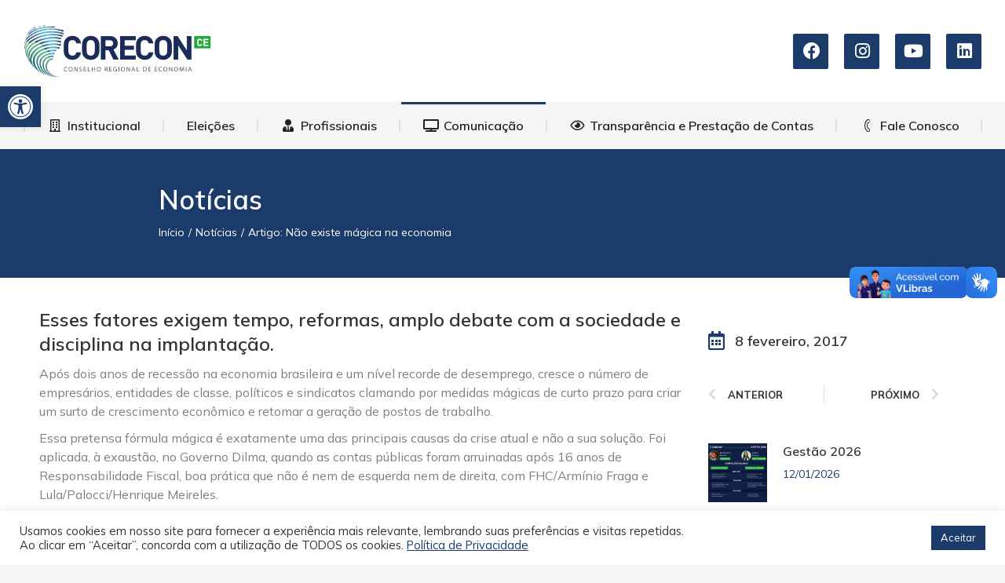

--- FILE ---
content_type: text/html; charset=UTF-8
request_url: https://corecon-ce.org.br/2017/02/artigo-nao-existe-magica-na-economia/
body_size: 50270
content:
<!DOCTYPE html>
<!--[if !(IE 6) | !(IE 7) | !(IE 8)  ]><!-->
<html lang="pt-BR" class="no-js">
<!--<![endif]-->
<head>
	<meta charset="UTF-8" />
		<meta name="viewport" content="width=device-width, initial-scale=1, maximum-scale=1, user-scalable=0">
			<link rel="profile" href="https://gmpg.org/xfn/11" />
	<meta name='robots' content='index, follow, max-image-preview:large, max-snippet:-1, max-video-preview:-1' />

	<!-- This site is optimized with the Yoast SEO plugin v23.3 - https://yoast.com/wordpress/plugins/seo/ -->
	<title>Artigo: Não existe mágica na economia - Conselho Regional de Economia da 8ª Região - CE</title>
	<link rel="canonical" href="https://corecon-ce.org.br/2017/02/artigo-nao-existe-magica-na-economia/" />
	<meta property="og:locale" content="pt_BR" />
	<meta property="og:type" content="article" />
	<meta property="og:title" content="Artigo: Não existe mágica na economia - Conselho Regional de Economia da 8ª Região - CE" />
	<meta property="og:description" content="Esses fatores exigem tempo, reformas, amplo debate com a sociedade e disciplina na implantação. Após dois anos de recessão na economia brasileira e um nível recorde de desemprego, cresce o número de empresários, entidades de classe, políticos e sindicatos clamando por medidas mágicas de curto prazo para criar um surto de crescimento econômico e retomar&hellip;" />
	<meta property="og:url" content="https://corecon-ce.org.br/2017/02/artigo-nao-existe-magica-na-economia/" />
	<meta property="og:site_name" content="Conselho Regional de Economia da 8ª Região - CE" />
	<meta property="article:published_time" content="2017-02-08T14:59:00+00:00" />
	<meta property="article:modified_time" content="2021-04-07T23:13:24+00:00" />
	<meta property="og:image" content="https://corecon-ce.org.br/wp-content/uploads/2021/04/58-scaled.jpg" />
	<meta property="og:image:width" content="2560" />
	<meta property="og:image:height" content="1707" />
	<meta property="og:image:type" content="image/jpeg" />
	<meta name="author" content="alexandre" />
	<meta name="twitter:card" content="summary_large_image" />
	<meta name="twitter:label1" content="Escrito por" />
	<meta name="twitter:data1" content="alexandre" />
	<meta name="twitter:label2" content="Est. tempo de leitura" />
	<meta name="twitter:data2" content="3 minutos" />
	<script type="application/ld+json" class="yoast-schema-graph">{"@context":"https://schema.org","@graph":[{"@type":"Article","@id":"https://corecon-ce.org.br/2017/02/artigo-nao-existe-magica-na-economia/#article","isPartOf":{"@id":"https://corecon-ce.org.br/2017/02/artigo-nao-existe-magica-na-economia/"},"author":{"name":"alexandre","@id":"https://corecon-ce.org.br/#/schema/person/09b65c6c28b426ad1955f55dfff092a3"},"headline":"Artigo: Não existe mágica na economia","datePublished":"2017-02-08T14:59:00+00:00","dateModified":"2021-04-07T23:13:24+00:00","mainEntityOfPage":{"@id":"https://corecon-ce.org.br/2017/02/artigo-nao-existe-magica-na-economia/"},"wordCount":572,"commentCount":0,"publisher":{"@id":"https://corecon-ce.org.br/#organization"},"image":{"@id":"https://corecon-ce.org.br/2017/02/artigo-nao-existe-magica-na-economia/#primaryimage"},"thumbnailUrl":"https://corecon-ce.org.br/wp-content/uploads/2021/04/58-scaled.jpg","articleSection":["Notícias"],"inLanguage":"pt-BR","potentialAction":[{"@type":"CommentAction","name":"Comment","target":["https://corecon-ce.org.br/2017/02/artigo-nao-existe-magica-na-economia/#respond"]}]},{"@type":"WebPage","@id":"https://corecon-ce.org.br/2017/02/artigo-nao-existe-magica-na-economia/","url":"https://corecon-ce.org.br/2017/02/artigo-nao-existe-magica-na-economia/","name":"Artigo: Não existe mágica na economia - Conselho Regional de Economia da 8ª Região - CE","isPartOf":{"@id":"https://corecon-ce.org.br/#website"},"primaryImageOfPage":{"@id":"https://corecon-ce.org.br/2017/02/artigo-nao-existe-magica-na-economia/#primaryimage"},"image":{"@id":"https://corecon-ce.org.br/2017/02/artigo-nao-existe-magica-na-economia/#primaryimage"},"thumbnailUrl":"https://corecon-ce.org.br/wp-content/uploads/2021/04/58-scaled.jpg","datePublished":"2017-02-08T14:59:00+00:00","dateModified":"2021-04-07T23:13:24+00:00","breadcrumb":{"@id":"https://corecon-ce.org.br/2017/02/artigo-nao-existe-magica-na-economia/#breadcrumb"},"inLanguage":"pt-BR","potentialAction":[{"@type":"ReadAction","target":["https://corecon-ce.org.br/2017/02/artigo-nao-existe-magica-na-economia/"]}]},{"@type":"ImageObject","inLanguage":"pt-BR","@id":"https://corecon-ce.org.br/2017/02/artigo-nao-existe-magica-na-economia/#primaryimage","url":"https://corecon-ce.org.br/wp-content/uploads/2021/04/58-scaled.jpg","contentUrl":"https://corecon-ce.org.br/wp-content/uploads/2021/04/58-scaled.jpg","width":2560,"height":1707},{"@type":"BreadcrumbList","@id":"https://corecon-ce.org.br/2017/02/artigo-nao-existe-magica-na-economia/#breadcrumb","itemListElement":[{"@type":"ListItem","position":1,"name":"Início","item":"https://corecon-ce.org.br/"},{"@type":"ListItem","position":2,"name":"Privado: Blog grid","item":"https://corecon-ce.org.br/?page_id=30256"},{"@type":"ListItem","position":3,"name":"Artigo: Não existe mágica na economia"}]},{"@type":"WebSite","@id":"https://corecon-ce.org.br/#website","url":"https://corecon-ce.org.br/","name":"Conselho Regional de Economia da 8ª Região - CE","description":"Portal do CORECON-CE","publisher":{"@id":"https://corecon-ce.org.br/#organization"},"potentialAction":[{"@type":"SearchAction","target":{"@type":"EntryPoint","urlTemplate":"https://corecon-ce.org.br/?s={search_term_string}"},"query-input":"required name=search_term_string"}],"inLanguage":"pt-BR"},{"@type":"Organization","@id":"https://corecon-ce.org.br/#organization","name":"Conselho Regional de Economia da 8ª Região - CE","url":"https://corecon-ce.org.br/","logo":{"@type":"ImageObject","inLanguage":"pt-BR","@id":"https://corecon-ce.org.br/#/schema/logo/image/","url":"https://corecon-ce.org.br/wp-content/uploads/2021/03/CORECON-CE.fw-min.png","contentUrl":"https://corecon-ce.org.br/wp-content/uploads/2021/03/CORECON-CE.fw-min.png","width":700,"height":202,"caption":"Conselho Regional de Economia da 8ª Região - CE"},"image":{"@id":"https://corecon-ce.org.br/#/schema/logo/image/"}},{"@type":"Person","@id":"https://corecon-ce.org.br/#/schema/person/09b65c6c28b426ad1955f55dfff092a3","name":"alexandre","image":{"@type":"ImageObject","inLanguage":"pt-BR","@id":"https://corecon-ce.org.br/#/schema/person/image/","url":"https://secure.gravatar.com/avatar/388d7cd890733309ce797e54462c0967?s=96&d=mm&r=g","contentUrl":"https://secure.gravatar.com/avatar/388d7cd890733309ce797e54462c0967?s=96&d=mm&r=g","caption":"alexandre"},"sameAs":["https://corecon-ce.org.br"],"url":"https://corecon-ce.org.br/author/alexandre/"}]}</script>
	<!-- / Yoast SEO plugin. -->


<link rel='dns-prefetch' href='//fonts.googleapis.com' />
<link rel="alternate" type="application/rss+xml" title="Feed para Conselho Regional de Economia da 8ª Região - CE &raquo;" href="https://corecon-ce.org.br/feed/" />
<link rel="alternate" type="application/rss+xml" title="Feed de comentários para Conselho Regional de Economia da 8ª Região - CE &raquo;" href="https://corecon-ce.org.br/comments/feed/" />
<link rel="alternate" type="application/rss+xml" title="Feed de comentários para Conselho Regional de Economia da 8ª Região - CE &raquo; Artigo: Não existe mágica na economia" href="https://corecon-ce.org.br/2017/02/artigo-nao-existe-magica-na-economia/feed/" />
		<!-- This site uses the Google Analytics by MonsterInsights plugin v9.0.1 - Using Analytics tracking - https://www.monsterinsights.com/ -->
		<!-- Note: MonsterInsights is not currently configured on this site. The site owner needs to authenticate with Google Analytics in the MonsterInsights settings panel. -->
					<!-- No tracking code set -->
				<!-- / Google Analytics by MonsterInsights -->
		<script>
window._wpemojiSettings = {"baseUrl":"https:\/\/s.w.org\/images\/core\/emoji\/15.0.3\/72x72\/","ext":".png","svgUrl":"https:\/\/s.w.org\/images\/core\/emoji\/15.0.3\/svg\/","svgExt":".svg","source":{"concatemoji":"https:\/\/corecon-ce.org.br\/wp-includes\/js\/wp-emoji-release.min.js?ver=6.6.4"}};
/*! This file is auto-generated */
!function(i,n){var o,s,e;function c(e){try{var t={supportTests:e,timestamp:(new Date).valueOf()};sessionStorage.setItem(o,JSON.stringify(t))}catch(e){}}function p(e,t,n){e.clearRect(0,0,e.canvas.width,e.canvas.height),e.fillText(t,0,0);var t=new Uint32Array(e.getImageData(0,0,e.canvas.width,e.canvas.height).data),r=(e.clearRect(0,0,e.canvas.width,e.canvas.height),e.fillText(n,0,0),new Uint32Array(e.getImageData(0,0,e.canvas.width,e.canvas.height).data));return t.every(function(e,t){return e===r[t]})}function u(e,t,n){switch(t){case"flag":return n(e,"\ud83c\udff3\ufe0f\u200d\u26a7\ufe0f","\ud83c\udff3\ufe0f\u200b\u26a7\ufe0f")?!1:!n(e,"\ud83c\uddfa\ud83c\uddf3","\ud83c\uddfa\u200b\ud83c\uddf3")&&!n(e,"\ud83c\udff4\udb40\udc67\udb40\udc62\udb40\udc65\udb40\udc6e\udb40\udc67\udb40\udc7f","\ud83c\udff4\u200b\udb40\udc67\u200b\udb40\udc62\u200b\udb40\udc65\u200b\udb40\udc6e\u200b\udb40\udc67\u200b\udb40\udc7f");case"emoji":return!n(e,"\ud83d\udc26\u200d\u2b1b","\ud83d\udc26\u200b\u2b1b")}return!1}function f(e,t,n){var r="undefined"!=typeof WorkerGlobalScope&&self instanceof WorkerGlobalScope?new OffscreenCanvas(300,150):i.createElement("canvas"),a=r.getContext("2d",{willReadFrequently:!0}),o=(a.textBaseline="top",a.font="600 32px Arial",{});return e.forEach(function(e){o[e]=t(a,e,n)}),o}function t(e){var t=i.createElement("script");t.src=e,t.defer=!0,i.head.appendChild(t)}"undefined"!=typeof Promise&&(o="wpEmojiSettingsSupports",s=["flag","emoji"],n.supports={everything:!0,everythingExceptFlag:!0},e=new Promise(function(e){i.addEventListener("DOMContentLoaded",e,{once:!0})}),new Promise(function(t){var n=function(){try{var e=JSON.parse(sessionStorage.getItem(o));if("object"==typeof e&&"number"==typeof e.timestamp&&(new Date).valueOf()<e.timestamp+604800&&"object"==typeof e.supportTests)return e.supportTests}catch(e){}return null}();if(!n){if("undefined"!=typeof Worker&&"undefined"!=typeof OffscreenCanvas&&"undefined"!=typeof URL&&URL.createObjectURL&&"undefined"!=typeof Blob)try{var e="postMessage("+f.toString()+"("+[JSON.stringify(s),u.toString(),p.toString()].join(",")+"));",r=new Blob([e],{type:"text/javascript"}),a=new Worker(URL.createObjectURL(r),{name:"wpTestEmojiSupports"});return void(a.onmessage=function(e){c(n=e.data),a.terminate(),t(n)})}catch(e){}c(n=f(s,u,p))}t(n)}).then(function(e){for(var t in e)n.supports[t]=e[t],n.supports.everything=n.supports.everything&&n.supports[t],"flag"!==t&&(n.supports.everythingExceptFlag=n.supports.everythingExceptFlag&&n.supports[t]);n.supports.everythingExceptFlag=n.supports.everythingExceptFlag&&!n.supports.flag,n.DOMReady=!1,n.readyCallback=function(){n.DOMReady=!0}}).then(function(){return e}).then(function(){var e;n.supports.everything||(n.readyCallback(),(e=n.source||{}).concatemoji?t(e.concatemoji):e.wpemoji&&e.twemoji&&(t(e.twemoji),t(e.wpemoji)))}))}((window,document),window._wpemojiSettings);
</script>

<style id='wp-emoji-styles-inline-css'>

	img.wp-smiley, img.emoji {
		display: inline !important;
		border: none !important;
		box-shadow: none !important;
		height: 1em !important;
		width: 1em !important;
		margin: 0 0.07em !important;
		vertical-align: -0.1em !important;
		background: none !important;
		padding: 0 !important;
	}
</style>
<link rel='stylesheet' id='wp-block-library-css' href='https://corecon-ce.org.br/wp-includes/css/dist/block-library/style.min.css?ver=6.6.4' media='all' />
<style id='wp-block-library-theme-inline-css'>
.wp-block-audio :where(figcaption){color:#555;font-size:13px;text-align:center}.is-dark-theme .wp-block-audio :where(figcaption){color:#ffffffa6}.wp-block-audio{margin:0 0 1em}.wp-block-code{border:1px solid #ccc;border-radius:4px;font-family:Menlo,Consolas,monaco,monospace;padding:.8em 1em}.wp-block-embed :where(figcaption){color:#555;font-size:13px;text-align:center}.is-dark-theme .wp-block-embed :where(figcaption){color:#ffffffa6}.wp-block-embed{margin:0 0 1em}.blocks-gallery-caption{color:#555;font-size:13px;text-align:center}.is-dark-theme .blocks-gallery-caption{color:#ffffffa6}:root :where(.wp-block-image figcaption){color:#555;font-size:13px;text-align:center}.is-dark-theme :root :where(.wp-block-image figcaption){color:#ffffffa6}.wp-block-image{margin:0 0 1em}.wp-block-pullquote{border-bottom:4px solid;border-top:4px solid;color:currentColor;margin-bottom:1.75em}.wp-block-pullquote cite,.wp-block-pullquote footer,.wp-block-pullquote__citation{color:currentColor;font-size:.8125em;font-style:normal;text-transform:uppercase}.wp-block-quote{border-left:.25em solid;margin:0 0 1.75em;padding-left:1em}.wp-block-quote cite,.wp-block-quote footer{color:currentColor;font-size:.8125em;font-style:normal;position:relative}.wp-block-quote.has-text-align-right{border-left:none;border-right:.25em solid;padding-left:0;padding-right:1em}.wp-block-quote.has-text-align-center{border:none;padding-left:0}.wp-block-quote.is-large,.wp-block-quote.is-style-large,.wp-block-quote.is-style-plain{border:none}.wp-block-search .wp-block-search__label{font-weight:700}.wp-block-search__button{border:1px solid #ccc;padding:.375em .625em}:where(.wp-block-group.has-background){padding:1.25em 2.375em}.wp-block-separator.has-css-opacity{opacity:.4}.wp-block-separator{border:none;border-bottom:2px solid;margin-left:auto;margin-right:auto}.wp-block-separator.has-alpha-channel-opacity{opacity:1}.wp-block-separator:not(.is-style-wide):not(.is-style-dots){width:100px}.wp-block-separator.has-background:not(.is-style-dots){border-bottom:none;height:1px}.wp-block-separator.has-background:not(.is-style-wide):not(.is-style-dots){height:2px}.wp-block-table{margin:0 0 1em}.wp-block-table td,.wp-block-table th{word-break:normal}.wp-block-table :where(figcaption){color:#555;font-size:13px;text-align:center}.is-dark-theme .wp-block-table :where(figcaption){color:#ffffffa6}.wp-block-video :where(figcaption){color:#555;font-size:13px;text-align:center}.is-dark-theme .wp-block-video :where(figcaption){color:#ffffffa6}.wp-block-video{margin:0 0 1em}:root :where(.wp-block-template-part.has-background){margin-bottom:0;margin-top:0;padding:1.25em 2.375em}
</style>
<style id='classic-theme-styles-inline-css'>
/*! This file is auto-generated */
.wp-block-button__link{color:#fff;background-color:#32373c;border-radius:9999px;box-shadow:none;text-decoration:none;padding:calc(.667em + 2px) calc(1.333em + 2px);font-size:1.125em}.wp-block-file__button{background:#32373c;color:#fff;text-decoration:none}
</style>
<style id='global-styles-inline-css'>
:root{--wp--preset--aspect-ratio--square: 1;--wp--preset--aspect-ratio--4-3: 4/3;--wp--preset--aspect-ratio--3-4: 3/4;--wp--preset--aspect-ratio--3-2: 3/2;--wp--preset--aspect-ratio--2-3: 2/3;--wp--preset--aspect-ratio--16-9: 16/9;--wp--preset--aspect-ratio--9-16: 9/16;--wp--preset--color--black: #000000;--wp--preset--color--cyan-bluish-gray: #abb8c3;--wp--preset--color--white: #FFF;--wp--preset--color--pale-pink: #f78da7;--wp--preset--color--vivid-red: #cf2e2e;--wp--preset--color--luminous-vivid-orange: #ff6900;--wp--preset--color--luminous-vivid-amber: #fcb900;--wp--preset--color--light-green-cyan: #7bdcb5;--wp--preset--color--vivid-green-cyan: #00d084;--wp--preset--color--pale-cyan-blue: #8ed1fc;--wp--preset--color--vivid-cyan-blue: #0693e3;--wp--preset--color--vivid-purple: #9b51e0;--wp--preset--color--accent: #1b3b6a;--wp--preset--color--dark-gray: #111;--wp--preset--color--light-gray: #767676;--wp--preset--gradient--vivid-cyan-blue-to-vivid-purple: linear-gradient(135deg,rgba(6,147,227,1) 0%,rgb(155,81,224) 100%);--wp--preset--gradient--light-green-cyan-to-vivid-green-cyan: linear-gradient(135deg,rgb(122,220,180) 0%,rgb(0,208,130) 100%);--wp--preset--gradient--luminous-vivid-amber-to-luminous-vivid-orange: linear-gradient(135deg,rgba(252,185,0,1) 0%,rgba(255,105,0,1) 100%);--wp--preset--gradient--luminous-vivid-orange-to-vivid-red: linear-gradient(135deg,rgba(255,105,0,1) 0%,rgb(207,46,46) 100%);--wp--preset--gradient--very-light-gray-to-cyan-bluish-gray: linear-gradient(135deg,rgb(238,238,238) 0%,rgb(169,184,195) 100%);--wp--preset--gradient--cool-to-warm-spectrum: linear-gradient(135deg,rgb(74,234,220) 0%,rgb(151,120,209) 20%,rgb(207,42,186) 40%,rgb(238,44,130) 60%,rgb(251,105,98) 80%,rgb(254,248,76) 100%);--wp--preset--gradient--blush-light-purple: linear-gradient(135deg,rgb(255,206,236) 0%,rgb(152,150,240) 100%);--wp--preset--gradient--blush-bordeaux: linear-gradient(135deg,rgb(254,205,165) 0%,rgb(254,45,45) 50%,rgb(107,0,62) 100%);--wp--preset--gradient--luminous-dusk: linear-gradient(135deg,rgb(255,203,112) 0%,rgb(199,81,192) 50%,rgb(65,88,208) 100%);--wp--preset--gradient--pale-ocean: linear-gradient(135deg,rgb(255,245,203) 0%,rgb(182,227,212) 50%,rgb(51,167,181) 100%);--wp--preset--gradient--electric-grass: linear-gradient(135deg,rgb(202,248,128) 0%,rgb(113,206,126) 100%);--wp--preset--gradient--midnight: linear-gradient(135deg,rgb(2,3,129) 0%,rgb(40,116,252) 100%);--wp--preset--font-size--small: 13px;--wp--preset--font-size--medium: 20px;--wp--preset--font-size--large: 36px;--wp--preset--font-size--x-large: 42px;--wp--preset--spacing--20: 0.44rem;--wp--preset--spacing--30: 0.67rem;--wp--preset--spacing--40: 1rem;--wp--preset--spacing--50: 1.5rem;--wp--preset--spacing--60: 2.25rem;--wp--preset--spacing--70: 3.38rem;--wp--preset--spacing--80: 5.06rem;--wp--preset--shadow--natural: 6px 6px 9px rgba(0, 0, 0, 0.2);--wp--preset--shadow--deep: 12px 12px 50px rgba(0, 0, 0, 0.4);--wp--preset--shadow--sharp: 6px 6px 0px rgba(0, 0, 0, 0.2);--wp--preset--shadow--outlined: 6px 6px 0px -3px rgba(255, 255, 255, 1), 6px 6px rgba(0, 0, 0, 1);--wp--preset--shadow--crisp: 6px 6px 0px rgba(0, 0, 0, 1);}:where(.is-layout-flex){gap: 0.5em;}:where(.is-layout-grid){gap: 0.5em;}body .is-layout-flex{display: flex;}.is-layout-flex{flex-wrap: wrap;align-items: center;}.is-layout-flex > :is(*, div){margin: 0;}body .is-layout-grid{display: grid;}.is-layout-grid > :is(*, div){margin: 0;}:where(.wp-block-columns.is-layout-flex){gap: 2em;}:where(.wp-block-columns.is-layout-grid){gap: 2em;}:where(.wp-block-post-template.is-layout-flex){gap: 1.25em;}:where(.wp-block-post-template.is-layout-grid){gap: 1.25em;}.has-black-color{color: var(--wp--preset--color--black) !important;}.has-cyan-bluish-gray-color{color: var(--wp--preset--color--cyan-bluish-gray) !important;}.has-white-color{color: var(--wp--preset--color--white) !important;}.has-pale-pink-color{color: var(--wp--preset--color--pale-pink) !important;}.has-vivid-red-color{color: var(--wp--preset--color--vivid-red) !important;}.has-luminous-vivid-orange-color{color: var(--wp--preset--color--luminous-vivid-orange) !important;}.has-luminous-vivid-amber-color{color: var(--wp--preset--color--luminous-vivid-amber) !important;}.has-light-green-cyan-color{color: var(--wp--preset--color--light-green-cyan) !important;}.has-vivid-green-cyan-color{color: var(--wp--preset--color--vivid-green-cyan) !important;}.has-pale-cyan-blue-color{color: var(--wp--preset--color--pale-cyan-blue) !important;}.has-vivid-cyan-blue-color{color: var(--wp--preset--color--vivid-cyan-blue) !important;}.has-vivid-purple-color{color: var(--wp--preset--color--vivid-purple) !important;}.has-black-background-color{background-color: var(--wp--preset--color--black) !important;}.has-cyan-bluish-gray-background-color{background-color: var(--wp--preset--color--cyan-bluish-gray) !important;}.has-white-background-color{background-color: var(--wp--preset--color--white) !important;}.has-pale-pink-background-color{background-color: var(--wp--preset--color--pale-pink) !important;}.has-vivid-red-background-color{background-color: var(--wp--preset--color--vivid-red) !important;}.has-luminous-vivid-orange-background-color{background-color: var(--wp--preset--color--luminous-vivid-orange) !important;}.has-luminous-vivid-amber-background-color{background-color: var(--wp--preset--color--luminous-vivid-amber) !important;}.has-light-green-cyan-background-color{background-color: var(--wp--preset--color--light-green-cyan) !important;}.has-vivid-green-cyan-background-color{background-color: var(--wp--preset--color--vivid-green-cyan) !important;}.has-pale-cyan-blue-background-color{background-color: var(--wp--preset--color--pale-cyan-blue) !important;}.has-vivid-cyan-blue-background-color{background-color: var(--wp--preset--color--vivid-cyan-blue) !important;}.has-vivid-purple-background-color{background-color: var(--wp--preset--color--vivid-purple) !important;}.has-black-border-color{border-color: var(--wp--preset--color--black) !important;}.has-cyan-bluish-gray-border-color{border-color: var(--wp--preset--color--cyan-bluish-gray) !important;}.has-white-border-color{border-color: var(--wp--preset--color--white) !important;}.has-pale-pink-border-color{border-color: var(--wp--preset--color--pale-pink) !important;}.has-vivid-red-border-color{border-color: var(--wp--preset--color--vivid-red) !important;}.has-luminous-vivid-orange-border-color{border-color: var(--wp--preset--color--luminous-vivid-orange) !important;}.has-luminous-vivid-amber-border-color{border-color: var(--wp--preset--color--luminous-vivid-amber) !important;}.has-light-green-cyan-border-color{border-color: var(--wp--preset--color--light-green-cyan) !important;}.has-vivid-green-cyan-border-color{border-color: var(--wp--preset--color--vivid-green-cyan) !important;}.has-pale-cyan-blue-border-color{border-color: var(--wp--preset--color--pale-cyan-blue) !important;}.has-vivid-cyan-blue-border-color{border-color: var(--wp--preset--color--vivid-cyan-blue) !important;}.has-vivid-purple-border-color{border-color: var(--wp--preset--color--vivid-purple) !important;}.has-vivid-cyan-blue-to-vivid-purple-gradient-background{background: var(--wp--preset--gradient--vivid-cyan-blue-to-vivid-purple) !important;}.has-light-green-cyan-to-vivid-green-cyan-gradient-background{background: var(--wp--preset--gradient--light-green-cyan-to-vivid-green-cyan) !important;}.has-luminous-vivid-amber-to-luminous-vivid-orange-gradient-background{background: var(--wp--preset--gradient--luminous-vivid-amber-to-luminous-vivid-orange) !important;}.has-luminous-vivid-orange-to-vivid-red-gradient-background{background: var(--wp--preset--gradient--luminous-vivid-orange-to-vivid-red) !important;}.has-very-light-gray-to-cyan-bluish-gray-gradient-background{background: var(--wp--preset--gradient--very-light-gray-to-cyan-bluish-gray) !important;}.has-cool-to-warm-spectrum-gradient-background{background: var(--wp--preset--gradient--cool-to-warm-spectrum) !important;}.has-blush-light-purple-gradient-background{background: var(--wp--preset--gradient--blush-light-purple) !important;}.has-blush-bordeaux-gradient-background{background: var(--wp--preset--gradient--blush-bordeaux) !important;}.has-luminous-dusk-gradient-background{background: var(--wp--preset--gradient--luminous-dusk) !important;}.has-pale-ocean-gradient-background{background: var(--wp--preset--gradient--pale-ocean) !important;}.has-electric-grass-gradient-background{background: var(--wp--preset--gradient--electric-grass) !important;}.has-midnight-gradient-background{background: var(--wp--preset--gradient--midnight) !important;}.has-small-font-size{font-size: var(--wp--preset--font-size--small) !important;}.has-medium-font-size{font-size: var(--wp--preset--font-size--medium) !important;}.has-large-font-size{font-size: var(--wp--preset--font-size--large) !important;}.has-x-large-font-size{font-size: var(--wp--preset--font-size--x-large) !important;}
:where(.wp-block-post-template.is-layout-flex){gap: 1.25em;}:where(.wp-block-post-template.is-layout-grid){gap: 1.25em;}
:where(.wp-block-columns.is-layout-flex){gap: 2em;}:where(.wp-block-columns.is-layout-grid){gap: 2em;}
:root :where(.wp-block-pullquote){font-size: 1.5em;line-height: 1.6;}
</style>
<link rel='stylesheet' id='contact-form-7-css' href='https://corecon-ce.org.br/wp-content/plugins/contact-form-7/includes/css/styles.css?ver=5.9.8' media='all' />
<link rel='stylesheet' id='cookie-law-info-css' href='https://corecon-ce.org.br/wp-content/plugins/cookie-law-info/legacy/public/css/cookie-law-info-public.css?ver=3.2.6' media='all' />
<link rel='stylesheet' id='cookie-law-info-gdpr-css' href='https://corecon-ce.org.br/wp-content/plugins/cookie-law-info/legacy/public/css/cookie-law-info-gdpr.css?ver=3.2.6' media='all' />
<link rel='stylesheet' id='the7-font-css' href='https://corecon-ce.org.br/wp-content/themes/dt-the7/fonts/icomoon-the7-font/icomoon-the7-font.min.css?ver=11.16.1' media='all' />
<link rel='stylesheet' id='the7-awesome-fonts-css' href='https://corecon-ce.org.br/wp-content/themes/dt-the7/fonts/FontAwesome/css/all.min.css?ver=11.16.1' media='all' />
<link rel='stylesheet' id='elementor-icons-css' href='https://corecon-ce.org.br/wp-content/plugins/elementor/assets/lib/eicons/css/elementor-icons.min.css?ver=5.30.0' media='all' />
<link rel='stylesheet' id='elementor-frontend-css' href='https://corecon-ce.org.br/wp-content/uploads/elementor/css/custom-frontend.min.css?ver=1764863702' media='all' />
<link rel='stylesheet' id='swiper-css' href='https://corecon-ce.org.br/wp-content/plugins/elementor/assets/lib/swiper/v8/css/swiper.min.css?ver=8.4.5' media='all' />
<link rel='stylesheet' id='elementor-post-146-css' href='https://corecon-ce.org.br/wp-content/uploads/elementor/css/post-146.css?ver=1764863702' media='all' />
<link rel='stylesheet' id='elementor-pro-css' href='https://corecon-ce.org.br/wp-content/uploads/elementor/css/custom-pro-frontend.min.css?ver=1764863702' media='all' />
<link rel='stylesheet' id='elementor-global-css' href='https://corecon-ce.org.br/wp-content/uploads/elementor/css/global.css?ver=1764863702' media='all' />
<link rel='stylesheet' id='elementor-post-30070-css' href='https://corecon-ce.org.br/wp-content/uploads/elementor/css/post-30070.css?ver=1764863703' media='all' />
<link rel='stylesheet' id='elementor-post-1560-css' href='https://corecon-ce.org.br/wp-content/uploads/elementor/css/post-1560.css?ver=1764863727' media='all' />
<link rel='stylesheet' id='tablepress-default-css' href='https://corecon-ce.org.br/wp-content/plugins/tablepress/css/build/default.css?ver=3.2' media='all' />
<link rel='stylesheet' id='pojo-a11y-css' href='https://corecon-ce.org.br/wp-content/plugins/pojo-accessibility/assets/css/style.min.css?ver=1.0.0' media='all' />
<link rel='stylesheet' id='dt-web-fonts-css' href='https://fonts.googleapis.com/css?family=Mulish:400,600,700%7CRoboto:400,600,700' media='all' />
<link rel='stylesheet' id='dt-main-css' href='https://corecon-ce.org.br/wp-content/themes/dt-the7/css/main.min.css?ver=11.16.1' media='all' />
<style id='dt-main-inline-css'>
body #load {
  display: block;
  height: 100%;
  overflow: hidden;
  position: fixed;
  width: 100%;
  z-index: 9901;
  opacity: 1;
  visibility: visible;
  transition: all .35s ease-out;
}
.load-wrap {
  width: 100%;
  height: 100%;
  background-position: center center;
  background-repeat: no-repeat;
  text-align: center;
  display: -ms-flexbox;
  display: -ms-flex;
  display: flex;
  -ms-align-items: center;
  -ms-flex-align: center;
  align-items: center;
  -ms-flex-flow: column wrap;
  flex-flow: column wrap;
  -ms-flex-pack: center;
  -ms-justify-content: center;
  justify-content: center;
}
.load-wrap > svg {
  position: absolute;
  top: 50%;
  left: 50%;
  transform: translate(-50%,-50%);
}
#load {
  background: var(--the7-elementor-beautiful-loading-bg,#ffffff);
  --the7-beautiful-spinner-color2: var(--the7-beautiful-spinner-color,#1b3b6a);
}

</style>
<link rel='stylesheet' id='the7-custom-scrollbar-css' href='https://corecon-ce.org.br/wp-content/themes/dt-the7/lib/custom-scrollbar/custom-scrollbar.min.css?ver=11.16.1' media='all' />
<link rel='stylesheet' id='the7-core-css' href='https://corecon-ce.org.br/wp-content/plugins/dt-the7-core/assets/css/post-type.min.css?ver=2.7.10' media='all' />
<link rel='stylesheet' id='the7-css-vars-css' href='https://corecon-ce.org.br/wp-content/uploads/the7-css/css-vars.css?ver=20918ce4198a' media='all' />
<link rel='stylesheet' id='dt-custom-css' href='https://corecon-ce.org.br/wp-content/uploads/the7-css/custom.css?ver=20918ce4198a' media='all' />
<link rel='stylesheet' id='dt-media-css' href='https://corecon-ce.org.br/wp-content/uploads/the7-css/media.css?ver=20918ce4198a' media='all' />
<link rel='stylesheet' id='the7-mega-menu-css' href='https://corecon-ce.org.br/wp-content/uploads/the7-css/mega-menu.css?ver=20918ce4198a' media='all' />
<link rel='stylesheet' id='the7-elements-albums-portfolio-css' href='https://corecon-ce.org.br/wp-content/uploads/the7-css/the7-elements-albums-portfolio.css?ver=20918ce4198a' media='all' />
<link rel='stylesheet' id='the7-elements-css' href='https://corecon-ce.org.br/wp-content/uploads/the7-css/post-type-dynamic.css?ver=20918ce4198a' media='all' />
<link rel='stylesheet' id='style-css' href='https://corecon-ce.org.br/wp-content/themes/dt-the7/style.css?ver=11.16.1' media='all' />
<link rel='stylesheet' id='the7-elementor-global-css' href='https://corecon-ce.org.br/wp-content/themes/dt-the7/css/compatibility/elementor/elementor-global.min.css?ver=11.16.1' media='all' />
<link rel='stylesheet' id='google-fonts-1-css' href='https://fonts.googleapis.com/css?family=Roboto%3A100%2C100italic%2C200%2C200italic%2C300%2C300italic%2C400%2C400italic%2C500%2C500italic%2C600%2C600italic%2C700%2C700italic%2C800%2C800italic%2C900%2C900italic%7CRoboto+Slab%3A100%2C100italic%2C200%2C200italic%2C300%2C300italic%2C400%2C400italic%2C500%2C500italic%2C600%2C600italic%2C700%2C700italic%2C800%2C800italic%2C900%2C900italic%7CMulish%3A100%2C100italic%2C200%2C200italic%2C300%2C300italic%2C400%2C400italic%2C500%2C500italic%2C600%2C600italic%2C700%2C700italic%2C800%2C800italic%2C900%2C900italic&#038;display=auto&#038;ver=6.6.4' media='all' />
<link rel='stylesheet' id='elementor-icons-shared-0-css' href='https://corecon-ce.org.br/wp-content/plugins/elementor/assets/lib/font-awesome/css/fontawesome.min.css?ver=5.15.3' media='all' />
<link rel='stylesheet' id='elementor-icons-fa-solid-css' href='https://corecon-ce.org.br/wp-content/plugins/elementor/assets/lib/font-awesome/css/solid.min.css?ver=5.15.3' media='all' />
<link rel='stylesheet' id='elementor-icons-the7-icons-css' href='https://corecon-ce.org.br/wp-content/themes/dt-the7/fonts/icomoon-the7-font/icomoon-the7-font.min.css?ver=11.16.1' media='all' />
<link rel='stylesheet' id='elementor-icons-fa-brands-css' href='https://corecon-ce.org.br/wp-content/plugins/elementor/assets/lib/font-awesome/css/brands.min.css?ver=5.15.3' media='all' />
<link rel='stylesheet' id='elementor-icons-fa-regular-css' href='https://corecon-ce.org.br/wp-content/plugins/elementor/assets/lib/font-awesome/css/regular.min.css?ver=5.15.3' media='all' />
<link rel="preconnect" href="https://fonts.gstatic.com/" crossorigin><script src="https://corecon-ce.org.br/wp-includes/js/jquery/jquery.min.js?ver=3.7.1" id="jquery-core-js"></script>
<script src="https://corecon-ce.org.br/wp-includes/js/jquery/jquery-migrate.min.js?ver=3.4.1" id="jquery-migrate-js"></script>
<script id="cookie-law-info-js-extra">
var Cli_Data = {"nn_cookie_ids":[],"cookielist":[],"non_necessary_cookies":[],"ccpaEnabled":"","ccpaRegionBased":"","ccpaBarEnabled":"","strictlyEnabled":["necessary","obligatoire"],"ccpaType":"gdpr","js_blocking":"1","custom_integration":"","triggerDomRefresh":"","secure_cookies":""};
var cli_cookiebar_settings = {"animate_speed_hide":"500","animate_speed_show":"500","background":"#FFF","border":"#b1a6a6c2","border_on":"","button_1_button_colour":"#1b3b6a","button_1_button_hover":"#162f55","button_1_link_colour":"#fff","button_1_as_button":"1","button_1_new_win":"","button_2_button_colour":"#333","button_2_button_hover":"#292929","button_2_link_colour":"#1b3b6a","button_2_as_button":"","button_2_hidebar":"","button_3_button_colour":"#c64f37","button_3_button_hover":"#9e3f2c","button_3_link_colour":"#fff","button_3_as_button":"1","button_3_new_win":"","button_4_button_colour":"#000","button_4_button_hover":"#000000","button_4_link_colour":"#333333","button_4_as_button":"","button_7_button_colour":"#1b3b6a","button_7_button_hover":"#162f55","button_7_link_colour":"#fff","button_7_as_button":"1","button_7_new_win":"","font_family":"inherit","header_fix":"","notify_animate_hide":"1","notify_animate_show":"1","notify_div_id":"#cookie-law-info-bar","notify_position_horizontal":"right","notify_position_vertical":"bottom","scroll_close":"","scroll_close_reload":"","accept_close_reload":"","reject_close_reload":"","showagain_tab":"","showagain_background":"#fff","showagain_border":"#000","showagain_div_id":"#cookie-law-info-again","showagain_x_position":"100px","text":"#333333","show_once_yn":"","show_once":"10000","logging_on":"","as_popup":"","popup_overlay":"1","bar_heading_text":"","cookie_bar_as":"banner","popup_showagain_position":"bottom-right","widget_position":"left"};
var log_object = {"ajax_url":"https:\/\/corecon-ce.org.br\/wp-admin\/admin-ajax.php"};
</script>
<script src="https://corecon-ce.org.br/wp-content/plugins/cookie-law-info/legacy/public/js/cookie-law-info-public.js?ver=3.2.6" id="cookie-law-info-js"></script>
<script id="dt-above-fold-js-extra">
var dtLocal = {"themeUrl":"https:\/\/corecon-ce.org.br\/wp-content\/themes\/dt-the7","passText":"Para ver esse post protegido, insira a senha abaixo:","moreButtonText":{"loading":"Carregando...","loadMore":"Veja mais"},"postID":"34505","ajaxurl":"https:\/\/corecon-ce.org.br\/wp-admin\/admin-ajax.php","REST":{"baseUrl":"https:\/\/corecon-ce.org.br\/wp-json\/the7\/v1","endpoints":{"sendMail":"\/send-mail"}},"contactMessages":{"required":"One or more fields have an error. Please check and try again.","terms":"Please accept the privacy policy.","fillTheCaptchaError":"Please, fill the captcha."},"captchaSiteKey":"","ajaxNonce":"93c61a5f9c","pageData":"","themeSettings":{"smoothScroll":"off","lazyLoading":false,"desktopHeader":{"height":190},"ToggleCaptionEnabled":"disabled","ToggleCaption":"Navigation","floatingHeader":{"showAfter":150,"showMenu":true,"height":60,"logo":{"showLogo":true,"html":"<img class=\" preload-me\" src=\"https:\/\/corecon-ce.org.br\/wp-content\/uploads\/2021\/03\/CORECON-CE.fw-min2-1.png\" srcset=\"https:\/\/corecon-ce.org.br\/wp-content\/uploads\/2021\/03\/CORECON-CE.fw-min2-1.png 200w, https:\/\/corecon-ce.org.br\/wp-content\/uploads\/2021\/03\/CORECON-CE.fw-minf.png 400w\" width=\"200\" height=\"58\"   sizes=\"200px\" alt=\"Conselho Regional de Economia da 8\u00aa Regi\u00e3o - CE\" \/>","url":"https:\/\/corecon-ce.org.br\/"}},"topLine":{"floatingTopLine":{"logo":{"showLogo":false,"html":""}}},"mobileHeader":{"firstSwitchPoint":1025,"secondSwitchPoint":778,"firstSwitchPointHeight":60,"secondSwitchPointHeight":60,"mobileToggleCaptionEnabled":"disabled","mobileToggleCaption":"Menu"},"stickyMobileHeaderFirstSwitch":{"logo":{"html":"<img class=\" preload-me\" src=\"https:\/\/corecon-ce.org.br\/wp-content\/uploads\/2021\/03\/CORECON-CE.fw-min2-1.png\" srcset=\"https:\/\/corecon-ce.org.br\/wp-content\/uploads\/2021\/03\/CORECON-CE.fw-min2-1.png 200w, https:\/\/corecon-ce.org.br\/wp-content\/uploads\/2021\/03\/CORECON-CE.fw-minf.png 400w\" width=\"200\" height=\"58\"   sizes=\"200px\" alt=\"Conselho Regional de Economia da 8\u00aa Regi\u00e3o - CE\" \/>"}},"stickyMobileHeaderSecondSwitch":{"logo":{"html":"<img class=\" preload-me\" src=\"https:\/\/corecon-ce.org.br\/wp-content\/uploads\/2021\/03\/CORECON-CE.fw-min2-1.png\" srcset=\"https:\/\/corecon-ce.org.br\/wp-content\/uploads\/2021\/03\/CORECON-CE.fw-min2-1.png 200w, https:\/\/corecon-ce.org.br\/wp-content\/uploads\/2021\/03\/CORECON-CE.fw-minf.png 400w\" width=\"200\" height=\"58\"   sizes=\"200px\" alt=\"Conselho Regional de Economia da 8\u00aa Regi\u00e3o - CE\" \/>"}},"sidebar":{"switchPoint":992},"boxedWidth":"1680px"},"elementor":{"settings":{"container_width":1180}}};
var dtShare = {"shareButtonText":{"facebook":"Share on Facebook","twitter":"Share on X","pinterest":"Pin it","linkedin":"Share on Linkedin","whatsapp":"Share on Whatsapp"},"overlayOpacity":"90"};
</script>
<script src="https://corecon-ce.org.br/wp-content/themes/dt-the7/js/above-the-fold.min.js?ver=11.16.1" id="dt-above-fold-js"></script>
<link rel="https://api.w.org/" href="https://corecon-ce.org.br/wp-json/" /><link rel="alternate" title="JSON" type="application/json" href="https://corecon-ce.org.br/wp-json/wp/v2/posts/34505" /><link rel="EditURI" type="application/rsd+xml" title="RSD" href="https://corecon-ce.org.br/xmlrpc.php?rsd" />
<meta name="generator" content="WordPress 6.6.4" />
<link rel='shortlink' href='https://corecon-ce.org.br/?p=34505' />
<link rel="alternate" title="oEmbed (JSON)" type="application/json+oembed" href="https://corecon-ce.org.br/wp-json/oembed/1.0/embed?url=https%3A%2F%2Fcorecon-ce.org.br%2F2017%2F02%2Fartigo-nao-existe-magica-na-economia%2F" />
<link rel="alternate" title="oEmbed (XML)" type="text/xml+oembed" href="https://corecon-ce.org.br/wp-json/oembed/1.0/embed?url=https%3A%2F%2Fcorecon-ce.org.br%2F2017%2F02%2Fartigo-nao-existe-magica-na-economia%2F&#038;format=xml" />
<meta name="cdp-version" content="1.4.8" /><!-- start Simple Custom CSS and JS -->
<style>
*, ::before, ::after {
    box-sizing: content-box;
}
</style>
<!-- end Simple Custom CSS and JS -->
<link rel="pingback" href="https://corecon-ce.org.br/xmlrpc.php">
<meta name="generator" content="Elementor 3.23.4; features: e_lazyload; settings: css_print_method-external, google_font-enabled, font_display-auto">
<style>.recentcomments a{display:inline !important;padding:0 !important;margin:0 !important;}</style><style type="text/css">
#pojo-a11y-toolbar .pojo-a11y-toolbar-toggle a{ background-color: #1b3b6a;	color: #ffffff;}
#pojo-a11y-toolbar .pojo-a11y-toolbar-overlay, #pojo-a11y-toolbar .pojo-a11y-toolbar-overlay ul.pojo-a11y-toolbar-items.pojo-a11y-links{ border-color: #1b3b6a;}
body.pojo-a11y-focusable a:focus{ outline-style: solid !important;	outline-width: 1px !important;	outline-color: #FF0000 !important;}
#pojo-a11y-toolbar{ top: 110px !important;}
#pojo-a11y-toolbar .pojo-a11y-toolbar-overlay{ background-color: #ffffff;}
#pojo-a11y-toolbar .pojo-a11y-toolbar-overlay ul.pojo-a11y-toolbar-items li.pojo-a11y-toolbar-item a, #pojo-a11y-toolbar .pojo-a11y-toolbar-overlay p.pojo-a11y-toolbar-title{ color: #333333;}
#pojo-a11y-toolbar .pojo-a11y-toolbar-overlay ul.pojo-a11y-toolbar-items li.pojo-a11y-toolbar-item a.active{ background-color: #1b3b6a;	color: #ffffff;}
@media (max-width: 767px) { #pojo-a11y-toolbar { top: 90px !important; } }</style>			<style>
				.e-con.e-parent:nth-of-type(n+4):not(.e-lazyloaded):not(.e-no-lazyload),
				.e-con.e-parent:nth-of-type(n+4):not(.e-lazyloaded):not(.e-no-lazyload) * {
					background-image: none !important;
				}
				@media screen and (max-height: 1024px) {
					.e-con.e-parent:nth-of-type(n+3):not(.e-lazyloaded):not(.e-no-lazyload),
					.e-con.e-parent:nth-of-type(n+3):not(.e-lazyloaded):not(.e-no-lazyload) * {
						background-image: none !important;
					}
				}
				@media screen and (max-height: 640px) {
					.e-con.e-parent:nth-of-type(n+2):not(.e-lazyloaded):not(.e-no-lazyload),
					.e-con.e-parent:nth-of-type(n+2):not(.e-lazyloaded):not(.e-no-lazyload) * {
						background-image: none !important;
					}
				}
			</style>
			<script type="text/javascript" id="the7-loader-script">
document.addEventListener("DOMContentLoaded", function(event) {
	var load = document.getElementById("load");
	if(!load.classList.contains('loader-removed')){
		var removeLoading = setTimeout(function() {
			load.className += " loader-removed";
		}, 300);
	}
});
</script>
		<link rel="icon" href="https://corecon-ce.org.br/wp-content/uploads/2021/03/cropped-CORECON-CE.icone_.fw_.png" type="image/png" sizes="16x16"/><link rel="icon" href="https://corecon-ce.org.br/wp-content/uploads/2021/03/cropped-CORECON-CE.icone_.fw_.png" type="image/png" sizes="32x32"/><style id='the7-custom-inline-css' type='text/css'>
.sub-nav .menu-item i.fa,
.sub-nav .menu-item i.fas,
.sub-nav .menu-item i.far,
.sub-nav .menu-item i.fab {
	text-align: center;
	width: 1.25em;
}
</style>
</head>
<body id="the7-body" class="post-template-default single single-post postid-34505 single-format-standard wp-custom-logo wp-embed-responsive the7-core-ver-2.7.10 title-off dt-responsive-on right-mobile-menu-close-icon ouside-menu-close-icon  minus-medium-mobile-menu-close-icon fade-medium-menu-close-icon srcset-enabled btn-flat custom-btn-color custom-btn-hover-color phantom-fade phantom-line-decoration phantom-custom-logo-on sticky-mobile-header top-header first-switch-logo-left first-switch-menu-right second-switch-logo-left second-switch-menu-right right-mobile-menu layzr-loading-on popup-message-style the7-ver-11.16.1 dt-fa-compatibility elementor-default elementor-template-full-width elementor-clear-template elementor-kit-146 elementor-page-1560">
<!-- The7 11.16.1 -->
<div id="load" class="spinner-loader">
	<div class="load-wrap"><style type="text/css">
    [class*="the7-spinner-animate-"]{
        animation: spinner-animation 1s cubic-bezier(1,1,1,1) infinite;
        x:46.5px;
        y:40px;
        width:7px;
        height:20px;
        fill:var(--the7-beautiful-spinner-color2);
        opacity: 0.2;
    }
    .the7-spinner-animate-2{
        animation-delay: 0.083s;
    }
    .the7-spinner-animate-3{
        animation-delay: 0.166s;
    }
    .the7-spinner-animate-4{
         animation-delay: 0.25s;
    }
    .the7-spinner-animate-5{
         animation-delay: 0.33s;
    }
    .the7-spinner-animate-6{
         animation-delay: 0.416s;
    }
    .the7-spinner-animate-7{
         animation-delay: 0.5s;
    }
    .the7-spinner-animate-8{
         animation-delay: 0.58s;
    }
    .the7-spinner-animate-9{
         animation-delay: 0.666s;
    }
    .the7-spinner-animate-10{
         animation-delay: 0.75s;
    }
    .the7-spinner-animate-11{
        animation-delay: 0.83s;
    }
    .the7-spinner-animate-12{
        animation-delay: 0.916s;
    }
    @keyframes spinner-animation{
        from {
            opacity: 1;
        }
        to{
            opacity: 0;
        }
    }
</style>
<svg width="75px" height="75px" xmlns="http://www.w3.org/2000/svg" viewBox="0 0 100 100" preserveAspectRatio="xMidYMid">
	<rect class="the7-spinner-animate-1" rx="5" ry="5" transform="rotate(0 50 50) translate(0 -30)"></rect>
	<rect class="the7-spinner-animate-2" rx="5" ry="5" transform="rotate(30 50 50) translate(0 -30)"></rect>
	<rect class="the7-spinner-animate-3" rx="5" ry="5" transform="rotate(60 50 50) translate(0 -30)"></rect>
	<rect class="the7-spinner-animate-4" rx="5" ry="5" transform="rotate(90 50 50) translate(0 -30)"></rect>
	<rect class="the7-spinner-animate-5" rx="5" ry="5" transform="rotate(120 50 50) translate(0 -30)"></rect>
	<rect class="the7-spinner-animate-6" rx="5" ry="5" transform="rotate(150 50 50) translate(0 -30)"></rect>
	<rect class="the7-spinner-animate-7" rx="5" ry="5" transform="rotate(180 50 50) translate(0 -30)"></rect>
	<rect class="the7-spinner-animate-8" rx="5" ry="5" transform="rotate(210 50 50) translate(0 -30)"></rect>
	<rect class="the7-spinner-animate-9" rx="5" ry="5" transform="rotate(240 50 50) translate(0 -30)"></rect>
	<rect class="the7-spinner-animate-10" rx="5" ry="5" transform="rotate(270 50 50) translate(0 -30)"></rect>
	<rect class="the7-spinner-animate-11" rx="5" ry="5" transform="rotate(300 50 50) translate(0 -30)"></rect>
	<rect class="the7-spinner-animate-12" rx="5" ry="5" transform="rotate(330 50 50) translate(0 -30)"></rect>
</svg></div>
</div>
<div id="page" >
	<a class="skip-link screen-reader-text" href="#content">Pular para o conteúdo</a>

<div class="masthead classic-header justify bg-behind-menu widgets full-height dividers surround shadow-mobile-header-decoration large-mobile-menu-icon dt-parent-menu-clickable show-sub-menu-on-hover show-device-logo show-mobile-logo"  role="banner">

	<div class="top-bar full-width-line top-bar-empty top-bar-line-hide">
	<div class="top-bar-bg" ></div>
	<div class="mini-widgets left-widgets"></div><div class="mini-widgets right-widgets"></div></div>

	<header class="header-bar">

		<div class="branding">
	<div id="site-title" class="assistive-text">Conselho Regional de Economia da 8ª Região &#8211; CE</div>
	<div id="site-description" class="assistive-text">Portal do CORECON-CE</div>
	<a class="" href="https://corecon-ce.org.br/"><img class=" preload-me" src="https://corecon-ce.org.br/wp-content/uploads/2021/03/CORECON-CE.fw-minf.png" srcset="https://corecon-ce.org.br/wp-content/uploads/2021/03/CORECON-CE.fw-minf.png 400w, https://corecon-ce.org.br/wp-content/uploads/2021/03/CORECON-CE.fw-minf.png 400w" width="400" height="115"   sizes="400px" alt="Conselho Regional de Economia da 8ª Região - CE" /><img class="mobile-logo preload-me" src="https://corecon-ce.org.br/wp-content/uploads/2021/03/CORECON-CE.fw-min2-1.png" srcset="https://corecon-ce.org.br/wp-content/uploads/2021/03/CORECON-CE.fw-min2-1.png 200w, https://corecon-ce.org.br/wp-content/uploads/2021/03/CORECON-CE.fw-minf.png 400w" width="200" height="58"   sizes="200px" alt="Conselho Regional de Economia da 8ª Região - CE" /></a><div class="mini-widgets"></div><div class="mini-widgets"><a href="https://corecon-ce.org.br/atualizacao-cadastral/" class="microwidget-btn mini-button header-elements-button-1 show-on-desktop near-logo-first-switch in-menu-second-switch microwidget-btn-bg-on microwidget-btn-hover-bg-on disable-animation-bg border-on hover-border-on btn-icon-align-right" ><span>ATUALIZAÇÃO CADASTRAL</span></a><a href="https://cofecon.brctotal.com/coreconce08/pgs/ConsultarInscritos.aspx" class="microwidget-btn mini-button header-elements-button-2 show-on-desktop in-menu-first-switch in-menu-second-switch microwidget-btn-bg-on microwidget-btn-hover-bg-on disable-animation-bg border-off hover-border-off btn-icon-align-right" target="_blank"><span>CONSULTAR PROFISSIONAIS</span><i class="icomoon-the7-font-the7-more-00"></i></a></div></div>

		<nav class="navigation">

			<ul id="primary-menu" class="main-nav bg-outline-decoration hover-bg-decoration hover-line-decoration active-bg-decoration active-line-decoration"><li class="menu-item menu-item-type-custom menu-item-object-custom menu-item-has-children menu-item-30738 first has-children depth-0"><a href='#' class=' mega-menu-img mega-menu-img-left' data-level='1'><i class="fa-fw far fa-building" style="margin: 0px 6px 0px 0px;" ></i><span class="menu-item-text"><span class="menu-text">Institucional</span></span></a><ul class="sub-nav level-arrows-on"><li class="menu-item menu-item-type-custom menu-item-object-custom menu-item-has-children menu-item-31176 first has-children depth-1"><a href='#' data-level='2'><span class="menu-item-text"><span class="menu-text">Ações</span></span></a><ul class="sub-nav level-arrows-on"><li class="menu-item menu-item-type-custom menu-item-object-custom menu-item-has-children menu-item-35271 first has-children depth-2"><a href='#' data-level='3'><span class="menu-item-text"><span class="menu-text">Cursos</span></span></a><ul class="sub-nav level-arrows-on"><li class="menu-item menu-item-type-post_type menu-item-object-page menu-item-35268 first depth-3"><a href='https://corecon-ce.org.br/cursos-online-promovidos-pelo-sindecon-ce-com-apoio-do-corecon-ce/' data-level='4'><span class="menu-item-text"><span class="menu-text">Cursos Online promovidos pelo Sindecon-Ce com apoio do Corecon-Ce (2021)</span></span></a></li> <li class="menu-item menu-item-type-post_type menu-item-object-page menu-item-34825 depth-3"><a href='https://corecon-ce.org.br/cursos/' data-level='4'><span class="menu-item-text"><span class="menu-text">Curso Matemática Financeira com Excel (2019)</span></span></a></li> </ul></li> <li class="menu-item menu-item-type-post_type menu-item-object-page menu-item-34824 depth-2"><a href='https://corecon-ce.org.br/palestras/' data-level='3'><span class="menu-item-text"><span class="menu-text">Palestras</span></span></a></li> <li class="menu-item menu-item-type-post_type menu-item-object-page menu-item-34960 depth-2"><a href='https://corecon-ce.org.br/participacoes/' data-level='3'><span class="menu-item-text"><span class="menu-text">Participações</span></span></a></li> <li class="menu-item menu-item-type-custom menu-item-object-custom menu-item-has-children menu-item-34839 has-children depth-2"><a href='#' data-level='3'><span class="menu-item-text"><span class="menu-text">Semana do Economista</span></span></a><ul class="sub-nav level-arrows-on"><li class="menu-item menu-item-type-post_type menu-item-object-page menu-item-34843 first depth-3"><a href='https://corecon-ce.org.br/semana-do-economista-2019/' data-level='4'><span class="menu-item-text"><span class="menu-text">2019</span></span></a></li> <li class="menu-item menu-item-type-post_type menu-item-object-page menu-item-35075 depth-3"><a href='https://corecon-ce.org.br/semana-do-economista-2020/' data-level='4'><span class="menu-item-text"><span class="menu-text">2020</span></span></a></li> <li class="menu-item menu-item-type-post_type menu-item-object-post menu-item-35758 depth-3"><a href='https://corecon-ce.org.br/2021/08/confira-a-programacao-completa-da-semana-do-economista/' data-level='4'><span class="menu-item-text"><span class="menu-text">2021</span></span></a></li> <li class="menu-item menu-item-type-post_type menu-item-object-post menu-item-37454 depth-3"><a href='https://corecon-ce.org.br/2022/08/sessao-solene-em-homenagem-ao-dia-do-economista-condecora-economistas-e-jornalistas/' data-level='4'><span class="menu-item-text"><span class="menu-text">2022</span></span></a></li> </ul></li> <li class="menu-item menu-item-type-custom menu-item-object-custom menu-item-37443 depth-2"><a href='https://corecon-ce.org.br/2022/09/gravacoes-paineis-xxxi-encontro-de-entidades-de-economistas-do-nordeste/' data-level='3'><span class="menu-item-text"><span class="menu-text">XXXI Encontro de Entidades de Economistas do Nordeste</span></span></a></li> </ul></li> <li class="menu-item menu-item-type-custom menu-item-object-custom menu-item-has-children menu-item-34850 has-children depth-1"><a href='#' data-level='2'><span class="menu-item-text"><span class="menu-text">Comissões de Trabalho</span></span></a><ul class="sub-nav level-arrows-on"><li class="menu-item menu-item-type-post_type menu-item-object-page menu-item-39336 first depth-2"><a href='https://corecon-ce.org.br/comissoes-de-trabalho-2025/' data-level='3'><span class="menu-item-text"><span class="menu-text">2025</span></span></a></li> <li class="menu-item menu-item-type-post_type menu-item-object-page menu-item-37555 depth-2"><a href='https://corecon-ce.org.br/comissoes-de-trabalho-2023/' data-level='3'><span class="menu-item-text"><span class="menu-text">2023</span></span></a></li> <li class="menu-item menu-item-type-post_type menu-item-object-page menu-item-36370 depth-2"><a href='https://corecon-ce.org.br/comissoes-de-trabalho-2022/' data-level='3'><span class="menu-item-text"><span class="menu-text">2022</span></span></a></li> <li class="menu-item menu-item-type-post_type menu-item-object-page menu-item-34853 depth-2"><a href='https://corecon-ce.org.br/comissoes-de-trabalho-2021/' data-level='3'><span class="menu-item-text"><span class="menu-text">2021</span></span></a></li> <li class="menu-item menu-item-type-post_type menu-item-object-page menu-item-34852 depth-2"><a href='https://corecon-ce.org.br/comissoes-de-trabalho-2020/' data-level='3'><span class="menu-item-text"><span class="menu-text">2020</span></span></a></li> <li class="menu-item menu-item-type-post_type menu-item-object-page menu-item-34851 depth-2"><a href='https://corecon-ce.org.br/comissoes-de-trabalho-2019/' data-level='3'><span class="menu-item-text"><span class="menu-text">2019</span></span></a></li> </ul></li> <li class="menu-item menu-item-type-post_type menu-item-object-page menu-item-30739 depth-1"><a href='https://corecon-ce.org.br/quem-somos/' data-level='2'><span class="menu-item-text"><span class="menu-text">Quem Somos</span></span></a></li> <li class="menu-item menu-item-type-post_type menu-item-object-page menu-item-30759 depth-1"><a href='https://corecon-ce.org.br/onde-estamos/' data-level='2'><span class="menu-item-text"><span class="menu-text">Onde estamos</span></span></a></li> <li class="menu-item menu-item-type-post_type menu-item-object-page menu-item-30770 depth-1"><a href='https://corecon-ce.org.br/estrutura-organizacional/' data-level='2'><span class="menu-item-text"><span class="menu-text">Estrutura Organizacional</span></span></a></li> <li class="menu-item menu-item-type-post_type menu-item-object-page menu-item-37525 depth-1"><a href='https://corecon-ce.org.br/galeria-ex-presidentes/' data-level='2'><span class="menu-item-text"><span class="menu-text">Galeria | Ex-presidentes</span></span></a></li> </ul></li> <li class="menu-item menu-item-type-post_type menu-item-object-post menu-item-has-children menu-item-37213 has-children depth-0"><a href='https://corecon-ce.org.br/2022/09/eleicoes-2022/' data-level='1'><span class="menu-item-text"><span class="menu-text">Eleições</span></span></a><ul class="sub-nav level-arrows-on"><li class="menu-item menu-item-type-post_type menu-item-object-post menu-item-37263 first depth-1"><a href='https://corecon-ce.org.br/2022/09/eleicoes-2022/' data-level='2'><span class="menu-item-text"><span class="menu-text">Eleições 2022</span></span></a></li> <li class="menu-item menu-item-type-post_type menu-item-object-post menu-item-38520 depth-1"><a href='https://corecon-ce.org.br/2023/08/eleicoes-2023/' data-level='2'><span class="menu-item-text"><span class="menu-text">Eleições 2023</span></span></a></li> <li class="menu-item menu-item-type-post_type menu-item-object-post menu-item-39044 depth-1"><a href='https://corecon-ce.org.br/2024/08/eleicoes-2024/' data-level='2'><span class="menu-item-text"><span class="menu-text">Eleições 2024</span></span></a></li> <li class="menu-item menu-item-type-post_type menu-item-object-post menu-item-39592 depth-1"><a href='https://corecon-ce.org.br/2025/08/eleicoes-2025/' data-level='2'><span class="menu-item-text"><span class="menu-text">Eleições 2025</span></span></a></li> </ul></li> <li class="menu-item menu-item-type-custom menu-item-object-custom menu-item-has-children menu-item-30777 has-children depth-0"><a href='#' class=' mega-menu-img mega-menu-img-left' data-level='1'><i class="fa-fw fas fa-user-tie" style="margin: 0px 6px 0px 0px;" ></i><span class="menu-item-text"><span class="menu-text">Profissionais</span></span></a><ul class="sub-nav level-arrows-on"><li class="menu-item menu-item-type-post_type menu-item-object-page menu-item-31175 first depth-1"><a href='https://corecon-ce.org.br/convenios/' data-level='2'><span class="menu-item-text"><span class="menu-text">Convênios</span></span></a></li> <li class="menu-item menu-item-type-custom menu-item-object-custom menu-item-has-children menu-item-31174 has-children depth-1"><a href='#' data-level='2'><span class="menu-item-text"><span class="menu-text">Registro</span></span></a><ul class="sub-nav level-arrows-on"><li class="menu-item menu-item-type-post_type menu-item-object-page menu-item-38627 first depth-2"><a href='https://corecon-ce.org.br/registro-profissional/' data-level='3'><span class="menu-item-text"><span class="menu-text">Registro Profissional</span></span></a></li> <li class="menu-item menu-item-type-post_type menu-item-object-page menu-item-38261 depth-2"><a href='https://corecon-ce.org.br/registro-de-estudantes/' data-level='3'><span class="menu-item-text"><span class="menu-text">Registro de Estudantes</span></span></a></li> <li class="menu-item menu-item-type-post_type menu-item-object-page menu-item-38262 depth-2"><a href='https://corecon-ce.org.br/registro-de-mestres-e-doutores-em-economia/' data-level='3'><span class="menu-item-text"><span class="menu-text">Registro de Mestres e Doutores em Economia</span></span></a></li> <li class="menu-item menu-item-type-post_type menu-item-object-page menu-item-38263 depth-2"><a href='https://corecon-ce.org.br/registro-pessoa-juridica/' data-level='3'><span class="menu-item-text"><span class="menu-text">Registro Pessoa Jurídica</span></span></a></li> <li class="menu-item menu-item-type-post_type menu-item-object-page menu-item-30798 depth-2"><a href='https://corecon-ce.org.br/registro-ativo-com-desconto/' data-level='3'><span class="menu-item-text"><span class="menu-text">Registro ativo com desconto</span></span></a></li> <li class="menu-item menu-item-type-post_type menu-item-object-page menu-item-34860 depth-2"><a href='https://corecon-ce.org.br/peritos/' data-level='3'><span class="menu-item-text"><span class="menu-text">Peritos</span></span></a></li> <li class="menu-item menu-item-type-post_type menu-item-object-page menu-item-35953 depth-2"><a href='https://corecon-ce.org.br/cancelamento-e-suspensao-de-registro/' data-level='3'><span class="menu-item-text"><span class="menu-text">Cancelamento e Suspensão de Registro &#8211; PF</span></span></a></li> <li class="menu-item menu-item-type-post_type menu-item-object-post menu-item-37627 depth-2"><a href='https://corecon-ce.org.br/2023/01/cancelamento-e-suspensao-de-registro-pj/' data-level='3'><span class="menu-item-text"><span class="menu-text">Cancelamento de Registro – PJ</span></span></a></li> <li class="menu-item menu-item-type-post_type menu-item-object-post menu-item-37279 depth-2"><a href='https://corecon-ce.org.br/2022/10/transferencia-de-registro/' data-level='3'><span class="menu-item-text"><span class="menu-text">Transferência de Registro</span></span></a></li> <li class="menu-item menu-item-type-custom menu-item-object-custom menu-item-37348 depth-2"><a href='https://corecon-ce.org.br/wp-content/uploads/2022/10/Comunicado-de-Exercicio-Temporario-no-Corecon-CE.pdf' data-level='3'><span class="menu-item-text"><span class="menu-text">Exercício Temporário</span></span></a></li> </ul></li> <li class="menu-item menu-item-type-post_type menu-item-object-page menu-item-37460 depth-1"><a href='https://corecon-ce.org.br/2a-via-da-carteira/' data-level='2'><span class="menu-item-text"><span class="menu-text">Emissão de Carteira – 2ª Via</span></span></a></li> <li class="menu-item menu-item-type-custom menu-item-object-custom menu-item-36859 depth-1"><a href='https://cofecon.org.br/cofecon/?page_id=14861' data-level='2'><span class="menu-item-text"><span class="menu-text">Cursos Conexos</span></span></a></li> <li class="menu-item menu-item-type-post_type menu-item-object-page menu-item-36635 depth-1"><a href='https://corecon-ce.org.br/exercicio-da-profissao-economista/' data-level='2'><span class="menu-item-text"><span class="menu-text">Exercício da Profissão Economista</span></span></a></li> <li class="menu-item menu-item-type-post_type menu-item-object-page menu-item-36295 depth-1"><a href='https://corecon-ce.org.br/exercicio-ilegal-da-profissao/' data-level='2'><span class="menu-item-text"><span class="menu-text">Exercício Ilegal da Profissão</span></span></a></li> <li class="menu-item menu-item-type-post_type menu-item-object-page menu-item-39164 depth-1"><a href='https://corecon-ce.org.br/denuncia/' data-level='2'><span class="menu-item-text"><span class="menu-text">Denúncia</span></span></a></li> <li class="menu-item menu-item-type-post_type menu-item-object-post menu-item-has-children menu-item-36419 has-children depth-1"><a href='https://corecon-ce.org.br/2022/02/coaf-comunicacao-de-nao-ocorrencia-2021-ou-declaracao-negativa-2021/' data-level='2'><span class="menu-item-text"><span class="menu-text">DECLARAÇÃO COAF</span></span></a><ul class="sub-nav level-arrows-on"><li class="menu-item menu-item-type-post_type menu-item-object-post menu-item-37611 first depth-2"><a href='https://corecon-ce.org.br/2022/02/coaf-comunicacao-de-nao-ocorrencia-2021-ou-declaracao-negativa-2021/' data-level='3'><span class="menu-item-text"><span class="menu-text">2021</span></span></a></li> <li class="menu-item menu-item-type-post_type menu-item-object-post menu-item-37612 depth-2"><a href='https://corecon-ce.org.br/2023/01/coaf-comunicacao-de-nao-ocorrencia-2022-ou-declaracao-negativa-2022/' data-level='3'><span class="menu-item-text"><span class="menu-text">2022</span></span></a></li> <li class="menu-item menu-item-type-post_type menu-item-object-post menu-item-38751 depth-2"><a href='https://corecon-ce.org.br/2024/01/declaracao-coaf-2023/' data-level='3'><span class="menu-item-text"><span class="menu-text">2023</span></span></a></li> <li class="menu-item menu-item-type-post_type menu-item-object-page menu-item-39449 depth-2"><a href='https://corecon-ce.org.br/coaf-comunicacao-de-nao-ocorrencia-2025-ou-declaracao-negativa-2025/' data-level='3'><span class="menu-item-text"><span class="menu-text">2025</span></span></a></li> <li class="menu-item menu-item-type-post_type menu-item-object-page menu-item-39951 depth-2"><a href='https://corecon-ce.org.br/coaf-comunicacao-de-nao-ocorrencia-2026-ou-declaracao-negativa-2026/' data-level='3'><span class="menu-item-text"><span class="menu-text">2026</span></span></a></li> </ul></li> <li class="menu-item menu-item-type-custom menu-item-object-custom menu-item-36836 depth-1"><a href='https://app.isend.com.br/iSend/external/magazine?encrypt=51069C7C517B30E6DCFCCA4AD8AE688B2FD4C4D445709F9342A535398CCEF12B' data-level='2'><span class="menu-item-text"><span class="menu-text">Guia de Orientação Profissional &#8211; 2ª Edição</span></span></a></li> <li class="menu-item menu-item-type-custom menu-item-object-custom menu-item-37464 depth-1"><a href='https://cofecon.org.br/cofecon/?page_id=18018' data-level='2'><span class="menu-item-text"><span class="menu-text">Mestres e Doutores em Economia</span></span></a></li> <li class="menu-item menu-item-type-post_type menu-item-object-page menu-item-37473 depth-1"><a href='https://corecon-ce.org.br/anuidade-taxas-e-emolumentos/' data-level='2'><span class="menu-item-text"><span class="menu-text">Anuidade, Taxas e Emolumentos</span></span></a></li> </ul></li> <li class="menu-item menu-item-type-custom menu-item-object-custom menu-item-has-children menu-item-31182 has-children depth-0"><a href='#' class=' mega-menu-img mega-menu-img-left' data-level='1'><i class="fa-fw fas fa-tv" style="margin: 0px 6px 0px 0px;" ></i><span class="menu-item-text"><span class="menu-text">Comunicação</span></span></a><ul class="sub-nav level-arrows-on"><li class="menu-item menu-item-type-custom menu-item-object-custom menu-item-has-children menu-item-34858 first has-children depth-1"><a href='#' data-level='2'><span class="menu-item-text"><span class="menu-text">Calendário de Plenárias</span></span></a><ul class="sub-nav level-arrows-on"><li class="menu-item menu-item-type-post_type menu-item-object-page menu-item-39438 first depth-2"><a href='https://corecon-ce.org.br/calendario-de-plenarias-2025/' data-level='3'><span class="menu-item-text"><span class="menu-text">2025</span></span></a></li> <li class="menu-item menu-item-type-post_type menu-item-object-page menu-item-39239 depth-2"><a href='https://corecon-ce.org.br/calendario-de-plenarias-2024/' data-level='3'><span class="menu-item-text"><span class="menu-text">2024</span></span></a></li> <li class="menu-item menu-item-type-post_type menu-item-object-page menu-item-37858 depth-2"><a href='https://corecon-ce.org.br/calendario-de-plenarias-2023/' data-level='3'><span class="menu-item-text"><span class="menu-text">2023</span></span></a></li> <li class="menu-item menu-item-type-post_type menu-item-object-page menu-item-36524 depth-2"><a href='https://corecon-ce.org.br/calendario-de-plenarias-2022/' data-level='3'><span class="menu-item-text"><span class="menu-text">2022</span></span></a></li> <li class="menu-item menu-item-type-post_type menu-item-object-page menu-item-35442 depth-2"><a href='https://corecon-ce.org.br/calendario-de-plenarias-2021/' data-level='3'><span class="menu-item-text"><span class="menu-text">2021</span></span></a></li> <li class="menu-item menu-item-type-post_type menu-item-object-page menu-item-34859 depth-2"><a href='https://corecon-ce.org.br/calendario-de-plenarias-2020/' data-level='3'><span class="menu-item-text"><span class="menu-text">2020</span></span></a></li> </ul></li> <li class="menu-item menu-item-type-post_type menu-item-object-page menu-item-31186 depth-1"><a href='https://corecon-ce.org.br/boletim-do-economista/' data-level='2'><span class="menu-item-text"><span class="menu-text">Boletim do Economista – Acervo Histórico</span></span></a></li> <li class="menu-item menu-item-type-taxonomy menu-item-object-category current-post-ancestor current-menu-parent current-post-parent menu-item-31187 act depth-1"><a href='https://corecon-ce.org.br/category/noticias/' data-level='2'><span class="menu-item-text"><span class="menu-text">Notícias</span></span></a></li> <li class="menu-item menu-item-type-post_type menu-item-object-page menu-item-31184 depth-1"><a href='https://corecon-ce.org.br/revista-economistas/' data-level='2'><span class="menu-item-text"><span class="menu-text">Revista Economistas</span></span></a></li> <li class="menu-item menu-item-type-post_type menu-item-object-page menu-item-31185 depth-1"><a href='https://corecon-ce.org.br/indice-de-expectativa-dos-especialistas-em-economia-do-ceara/' data-level='2'><span class="menu-item-text"><span class="menu-text">Índice de Expectativa dos Especialistas em Economia do Ceará</span></span></a></li> </ul></li> <li class="menu-item menu-item-type-custom menu-item-object-custom menu-item-31177 depth-0"><a href='https://transparencia.corecon-ce.org.br' target='_blank' class=' mega-menu-img mega-menu-img-left' data-level='1'><i class="fa-fw far fa-eye" style="margin: 0px 6px 0px 0px;" ></i><span class="menu-item-text"><span class="menu-text">Transparência e Prestação de Contas</span></span></a></li> <li class="menu-item menu-item-type-custom menu-item-object-custom menu-item-has-children menu-item-31178 last has-children depth-0"><a href='#' class=' mega-menu-img mega-menu-img-left' data-level='1'><i class="fa-fw icomoon-the7-font-the7-phone-071" style="margin: 0px 6px 0px 0px;" ></i><span class="menu-item-text"><span class="menu-text">Fale Conosco</span></span></a><ul class="sub-nav level-arrows-on"><li class="menu-item menu-item-type-post_type menu-item-object-page menu-item-31179 first depth-1"><a href='https://corecon-ce.org.br/atendimento/' data-level='2'><span class="menu-item-text"><span class="menu-text">Atendimento</span></span></a></li> <li class="menu-item menu-item-type-post_type menu-item-object-page menu-item-34903 depth-1"><a href='https://corecon-ce.org.br/contato/' data-level='2'><span class="menu-item-text"><span class="menu-text">Contato</span></span></a></li> <li class="menu-item menu-item-type-post_type menu-item-object-page menu-item-31180 depth-1"><a href='https://corecon-ce.org.br/perguntas-frequentes/' data-level='2'><span class="menu-item-text"><span class="menu-text">Perguntas Frequentes</span></span></a></li> <li class="menu-item menu-item-type-custom menu-item-object-custom menu-item-31188 depth-1"><a href='http://esic.cofecon.org.br/' target='_blank' data-level='2'><span class="menu-item-text"><span class="menu-text">Serviço de Informação ao Cidadão (e-SIC)</span></span></a></li> </ul></li> </ul>
			
		</nav>

	</header>

</div>
<div role="navigation" aria-label="Main Menu" class="dt-mobile-header ">
	<div class="dt-close-mobile-menu-icon" aria-label="Close" role="button"><div class="close-line-wrap"><span class="close-line"></span><span class="close-line"></span><span class="close-line"></span></div></div>	<ul id="mobile-menu" class="mobile-main-nav">
		<li class="menu-item menu-item-type-custom menu-item-object-custom menu-item-has-children menu-item-30738 first has-children depth-0"><a href='#' class=' mega-menu-img mega-menu-img-left' data-level='1'><i class="fa-fw far fa-building" style="margin: 0px 6px 0px 0px;" ></i><span class="menu-item-text"><span class="menu-text">Institucional</span></span></a><ul class="sub-nav level-arrows-on"><li class="menu-item menu-item-type-custom menu-item-object-custom menu-item-has-children menu-item-31176 first has-children depth-1"><a href='#' data-level='2'><span class="menu-item-text"><span class="menu-text">Ações</span></span></a><ul class="sub-nav level-arrows-on"><li class="menu-item menu-item-type-custom menu-item-object-custom menu-item-has-children menu-item-35271 first has-children depth-2"><a href='#' data-level='3'><span class="menu-item-text"><span class="menu-text">Cursos</span></span></a><ul class="sub-nav level-arrows-on"><li class="menu-item menu-item-type-post_type menu-item-object-page menu-item-35268 first depth-3"><a href='https://corecon-ce.org.br/cursos-online-promovidos-pelo-sindecon-ce-com-apoio-do-corecon-ce/' data-level='4'><span class="menu-item-text"><span class="menu-text">Cursos Online promovidos pelo Sindecon-Ce com apoio do Corecon-Ce (2021)</span></span></a></li> <li class="menu-item menu-item-type-post_type menu-item-object-page menu-item-34825 depth-3"><a href='https://corecon-ce.org.br/cursos/' data-level='4'><span class="menu-item-text"><span class="menu-text">Curso Matemática Financeira com Excel (2019)</span></span></a></li> </ul></li> <li class="menu-item menu-item-type-post_type menu-item-object-page menu-item-34824 depth-2"><a href='https://corecon-ce.org.br/palestras/' data-level='3'><span class="menu-item-text"><span class="menu-text">Palestras</span></span></a></li> <li class="menu-item menu-item-type-post_type menu-item-object-page menu-item-34960 depth-2"><a href='https://corecon-ce.org.br/participacoes/' data-level='3'><span class="menu-item-text"><span class="menu-text">Participações</span></span></a></li> <li class="menu-item menu-item-type-custom menu-item-object-custom menu-item-has-children menu-item-34839 has-children depth-2"><a href='#' data-level='3'><span class="menu-item-text"><span class="menu-text">Semana do Economista</span></span></a><ul class="sub-nav level-arrows-on"><li class="menu-item menu-item-type-post_type menu-item-object-page menu-item-34843 first depth-3"><a href='https://corecon-ce.org.br/semana-do-economista-2019/' data-level='4'><span class="menu-item-text"><span class="menu-text">2019</span></span></a></li> <li class="menu-item menu-item-type-post_type menu-item-object-page menu-item-35075 depth-3"><a href='https://corecon-ce.org.br/semana-do-economista-2020/' data-level='4'><span class="menu-item-text"><span class="menu-text">2020</span></span></a></li> <li class="menu-item menu-item-type-post_type menu-item-object-post menu-item-35758 depth-3"><a href='https://corecon-ce.org.br/2021/08/confira-a-programacao-completa-da-semana-do-economista/' data-level='4'><span class="menu-item-text"><span class="menu-text">2021</span></span></a></li> <li class="menu-item menu-item-type-post_type menu-item-object-post menu-item-37454 depth-3"><a href='https://corecon-ce.org.br/2022/08/sessao-solene-em-homenagem-ao-dia-do-economista-condecora-economistas-e-jornalistas/' data-level='4'><span class="menu-item-text"><span class="menu-text">2022</span></span></a></li> </ul></li> <li class="menu-item menu-item-type-custom menu-item-object-custom menu-item-37443 depth-2"><a href='https://corecon-ce.org.br/2022/09/gravacoes-paineis-xxxi-encontro-de-entidades-de-economistas-do-nordeste/' data-level='3'><span class="menu-item-text"><span class="menu-text">XXXI Encontro de Entidades de Economistas do Nordeste</span></span></a></li> </ul></li> <li class="menu-item menu-item-type-custom menu-item-object-custom menu-item-has-children menu-item-34850 has-children depth-1"><a href='#' data-level='2'><span class="menu-item-text"><span class="menu-text">Comissões de Trabalho</span></span></a><ul class="sub-nav level-arrows-on"><li class="menu-item menu-item-type-post_type menu-item-object-page menu-item-39336 first depth-2"><a href='https://corecon-ce.org.br/comissoes-de-trabalho-2025/' data-level='3'><span class="menu-item-text"><span class="menu-text">2025</span></span></a></li> <li class="menu-item menu-item-type-post_type menu-item-object-page menu-item-37555 depth-2"><a href='https://corecon-ce.org.br/comissoes-de-trabalho-2023/' data-level='3'><span class="menu-item-text"><span class="menu-text">2023</span></span></a></li> <li class="menu-item menu-item-type-post_type menu-item-object-page menu-item-36370 depth-2"><a href='https://corecon-ce.org.br/comissoes-de-trabalho-2022/' data-level='3'><span class="menu-item-text"><span class="menu-text">2022</span></span></a></li> <li class="menu-item menu-item-type-post_type menu-item-object-page menu-item-34853 depth-2"><a href='https://corecon-ce.org.br/comissoes-de-trabalho-2021/' data-level='3'><span class="menu-item-text"><span class="menu-text">2021</span></span></a></li> <li class="menu-item menu-item-type-post_type menu-item-object-page menu-item-34852 depth-2"><a href='https://corecon-ce.org.br/comissoes-de-trabalho-2020/' data-level='3'><span class="menu-item-text"><span class="menu-text">2020</span></span></a></li> <li class="menu-item menu-item-type-post_type menu-item-object-page menu-item-34851 depth-2"><a href='https://corecon-ce.org.br/comissoes-de-trabalho-2019/' data-level='3'><span class="menu-item-text"><span class="menu-text">2019</span></span></a></li> </ul></li> <li class="menu-item menu-item-type-post_type menu-item-object-page menu-item-30739 depth-1"><a href='https://corecon-ce.org.br/quem-somos/' data-level='2'><span class="menu-item-text"><span class="menu-text">Quem Somos</span></span></a></li> <li class="menu-item menu-item-type-post_type menu-item-object-page menu-item-30759 depth-1"><a href='https://corecon-ce.org.br/onde-estamos/' data-level='2'><span class="menu-item-text"><span class="menu-text">Onde estamos</span></span></a></li> <li class="menu-item menu-item-type-post_type menu-item-object-page menu-item-30770 depth-1"><a href='https://corecon-ce.org.br/estrutura-organizacional/' data-level='2'><span class="menu-item-text"><span class="menu-text">Estrutura Organizacional</span></span></a></li> <li class="menu-item menu-item-type-post_type menu-item-object-page menu-item-37525 depth-1"><a href='https://corecon-ce.org.br/galeria-ex-presidentes/' data-level='2'><span class="menu-item-text"><span class="menu-text">Galeria | Ex-presidentes</span></span></a></li> </ul></li> <li class="menu-item menu-item-type-post_type menu-item-object-post menu-item-has-children menu-item-37213 has-children depth-0"><a href='https://corecon-ce.org.br/2022/09/eleicoes-2022/' data-level='1'><span class="menu-item-text"><span class="menu-text">Eleições</span></span></a><ul class="sub-nav level-arrows-on"><li class="menu-item menu-item-type-post_type menu-item-object-post menu-item-37263 first depth-1"><a href='https://corecon-ce.org.br/2022/09/eleicoes-2022/' data-level='2'><span class="menu-item-text"><span class="menu-text">Eleições 2022</span></span></a></li> <li class="menu-item menu-item-type-post_type menu-item-object-post menu-item-38520 depth-1"><a href='https://corecon-ce.org.br/2023/08/eleicoes-2023/' data-level='2'><span class="menu-item-text"><span class="menu-text">Eleições 2023</span></span></a></li> <li class="menu-item menu-item-type-post_type menu-item-object-post menu-item-39044 depth-1"><a href='https://corecon-ce.org.br/2024/08/eleicoes-2024/' data-level='2'><span class="menu-item-text"><span class="menu-text">Eleições 2024</span></span></a></li> <li class="menu-item menu-item-type-post_type menu-item-object-post menu-item-39592 depth-1"><a href='https://corecon-ce.org.br/2025/08/eleicoes-2025/' data-level='2'><span class="menu-item-text"><span class="menu-text">Eleições 2025</span></span></a></li> </ul></li> <li class="menu-item menu-item-type-custom menu-item-object-custom menu-item-has-children menu-item-30777 has-children depth-0"><a href='#' class=' mega-menu-img mega-menu-img-left' data-level='1'><i class="fa-fw fas fa-user-tie" style="margin: 0px 6px 0px 0px;" ></i><span class="menu-item-text"><span class="menu-text">Profissionais</span></span></a><ul class="sub-nav level-arrows-on"><li class="menu-item menu-item-type-post_type menu-item-object-page menu-item-31175 first depth-1"><a href='https://corecon-ce.org.br/convenios/' data-level='2'><span class="menu-item-text"><span class="menu-text">Convênios</span></span></a></li> <li class="menu-item menu-item-type-custom menu-item-object-custom menu-item-has-children menu-item-31174 has-children depth-1"><a href='#' data-level='2'><span class="menu-item-text"><span class="menu-text">Registro</span></span></a><ul class="sub-nav level-arrows-on"><li class="menu-item menu-item-type-post_type menu-item-object-page menu-item-38627 first depth-2"><a href='https://corecon-ce.org.br/registro-profissional/' data-level='3'><span class="menu-item-text"><span class="menu-text">Registro Profissional</span></span></a></li> <li class="menu-item menu-item-type-post_type menu-item-object-page menu-item-38261 depth-2"><a href='https://corecon-ce.org.br/registro-de-estudantes/' data-level='3'><span class="menu-item-text"><span class="menu-text">Registro de Estudantes</span></span></a></li> <li class="menu-item menu-item-type-post_type menu-item-object-page menu-item-38262 depth-2"><a href='https://corecon-ce.org.br/registro-de-mestres-e-doutores-em-economia/' data-level='3'><span class="menu-item-text"><span class="menu-text">Registro de Mestres e Doutores em Economia</span></span></a></li> <li class="menu-item menu-item-type-post_type menu-item-object-page menu-item-38263 depth-2"><a href='https://corecon-ce.org.br/registro-pessoa-juridica/' data-level='3'><span class="menu-item-text"><span class="menu-text">Registro Pessoa Jurídica</span></span></a></li> <li class="menu-item menu-item-type-post_type menu-item-object-page menu-item-30798 depth-2"><a href='https://corecon-ce.org.br/registro-ativo-com-desconto/' data-level='3'><span class="menu-item-text"><span class="menu-text">Registro ativo com desconto</span></span></a></li> <li class="menu-item menu-item-type-post_type menu-item-object-page menu-item-34860 depth-2"><a href='https://corecon-ce.org.br/peritos/' data-level='3'><span class="menu-item-text"><span class="menu-text">Peritos</span></span></a></li> <li class="menu-item menu-item-type-post_type menu-item-object-page menu-item-35953 depth-2"><a href='https://corecon-ce.org.br/cancelamento-e-suspensao-de-registro/' data-level='3'><span class="menu-item-text"><span class="menu-text">Cancelamento e Suspensão de Registro &#8211; PF</span></span></a></li> <li class="menu-item menu-item-type-post_type menu-item-object-post menu-item-37627 depth-2"><a href='https://corecon-ce.org.br/2023/01/cancelamento-e-suspensao-de-registro-pj/' data-level='3'><span class="menu-item-text"><span class="menu-text">Cancelamento de Registro – PJ</span></span></a></li> <li class="menu-item menu-item-type-post_type menu-item-object-post menu-item-37279 depth-2"><a href='https://corecon-ce.org.br/2022/10/transferencia-de-registro/' data-level='3'><span class="menu-item-text"><span class="menu-text">Transferência de Registro</span></span></a></li> <li class="menu-item menu-item-type-custom menu-item-object-custom menu-item-37348 depth-2"><a href='https://corecon-ce.org.br/wp-content/uploads/2022/10/Comunicado-de-Exercicio-Temporario-no-Corecon-CE.pdf' data-level='3'><span class="menu-item-text"><span class="menu-text">Exercício Temporário</span></span></a></li> </ul></li> <li class="menu-item menu-item-type-post_type menu-item-object-page menu-item-37460 depth-1"><a href='https://corecon-ce.org.br/2a-via-da-carteira/' data-level='2'><span class="menu-item-text"><span class="menu-text">Emissão de Carteira – 2ª Via</span></span></a></li> <li class="menu-item menu-item-type-custom menu-item-object-custom menu-item-36859 depth-1"><a href='https://cofecon.org.br/cofecon/?page_id=14861' data-level='2'><span class="menu-item-text"><span class="menu-text">Cursos Conexos</span></span></a></li> <li class="menu-item menu-item-type-post_type menu-item-object-page menu-item-36635 depth-1"><a href='https://corecon-ce.org.br/exercicio-da-profissao-economista/' data-level='2'><span class="menu-item-text"><span class="menu-text">Exercício da Profissão Economista</span></span></a></li> <li class="menu-item menu-item-type-post_type menu-item-object-page menu-item-36295 depth-1"><a href='https://corecon-ce.org.br/exercicio-ilegal-da-profissao/' data-level='2'><span class="menu-item-text"><span class="menu-text">Exercício Ilegal da Profissão</span></span></a></li> <li class="menu-item menu-item-type-post_type menu-item-object-page menu-item-39164 depth-1"><a href='https://corecon-ce.org.br/denuncia/' data-level='2'><span class="menu-item-text"><span class="menu-text">Denúncia</span></span></a></li> <li class="menu-item menu-item-type-post_type menu-item-object-post menu-item-has-children menu-item-36419 has-children depth-1"><a href='https://corecon-ce.org.br/2022/02/coaf-comunicacao-de-nao-ocorrencia-2021-ou-declaracao-negativa-2021/' data-level='2'><span class="menu-item-text"><span class="menu-text">DECLARAÇÃO COAF</span></span></a><ul class="sub-nav level-arrows-on"><li class="menu-item menu-item-type-post_type menu-item-object-post menu-item-37611 first depth-2"><a href='https://corecon-ce.org.br/2022/02/coaf-comunicacao-de-nao-ocorrencia-2021-ou-declaracao-negativa-2021/' data-level='3'><span class="menu-item-text"><span class="menu-text">2021</span></span></a></li> <li class="menu-item menu-item-type-post_type menu-item-object-post menu-item-37612 depth-2"><a href='https://corecon-ce.org.br/2023/01/coaf-comunicacao-de-nao-ocorrencia-2022-ou-declaracao-negativa-2022/' data-level='3'><span class="menu-item-text"><span class="menu-text">2022</span></span></a></li> <li class="menu-item menu-item-type-post_type menu-item-object-post menu-item-38751 depth-2"><a href='https://corecon-ce.org.br/2024/01/declaracao-coaf-2023/' data-level='3'><span class="menu-item-text"><span class="menu-text">2023</span></span></a></li> <li class="menu-item menu-item-type-post_type menu-item-object-page menu-item-39449 depth-2"><a href='https://corecon-ce.org.br/coaf-comunicacao-de-nao-ocorrencia-2025-ou-declaracao-negativa-2025/' data-level='3'><span class="menu-item-text"><span class="menu-text">2025</span></span></a></li> <li class="menu-item menu-item-type-post_type menu-item-object-page menu-item-39951 depth-2"><a href='https://corecon-ce.org.br/coaf-comunicacao-de-nao-ocorrencia-2026-ou-declaracao-negativa-2026/' data-level='3'><span class="menu-item-text"><span class="menu-text">2026</span></span></a></li> </ul></li> <li class="menu-item menu-item-type-custom menu-item-object-custom menu-item-36836 depth-1"><a href='https://app.isend.com.br/iSend/external/magazine?encrypt=51069C7C517B30E6DCFCCA4AD8AE688B2FD4C4D445709F9342A535398CCEF12B' data-level='2'><span class="menu-item-text"><span class="menu-text">Guia de Orientação Profissional &#8211; 2ª Edição</span></span></a></li> <li class="menu-item menu-item-type-custom menu-item-object-custom menu-item-37464 depth-1"><a href='https://cofecon.org.br/cofecon/?page_id=18018' data-level='2'><span class="menu-item-text"><span class="menu-text">Mestres e Doutores em Economia</span></span></a></li> <li class="menu-item menu-item-type-post_type menu-item-object-page menu-item-37473 depth-1"><a href='https://corecon-ce.org.br/anuidade-taxas-e-emolumentos/' data-level='2'><span class="menu-item-text"><span class="menu-text">Anuidade, Taxas e Emolumentos</span></span></a></li> </ul></li> <li class="menu-item menu-item-type-custom menu-item-object-custom menu-item-has-children menu-item-31182 has-children depth-0"><a href='#' class=' mega-menu-img mega-menu-img-left' data-level='1'><i class="fa-fw fas fa-tv" style="margin: 0px 6px 0px 0px;" ></i><span class="menu-item-text"><span class="menu-text">Comunicação</span></span></a><ul class="sub-nav level-arrows-on"><li class="menu-item menu-item-type-custom menu-item-object-custom menu-item-has-children menu-item-34858 first has-children depth-1"><a href='#' data-level='2'><span class="menu-item-text"><span class="menu-text">Calendário de Plenárias</span></span></a><ul class="sub-nav level-arrows-on"><li class="menu-item menu-item-type-post_type menu-item-object-page menu-item-39438 first depth-2"><a href='https://corecon-ce.org.br/calendario-de-plenarias-2025/' data-level='3'><span class="menu-item-text"><span class="menu-text">2025</span></span></a></li> <li class="menu-item menu-item-type-post_type menu-item-object-page menu-item-39239 depth-2"><a href='https://corecon-ce.org.br/calendario-de-plenarias-2024/' data-level='3'><span class="menu-item-text"><span class="menu-text">2024</span></span></a></li> <li class="menu-item menu-item-type-post_type menu-item-object-page menu-item-37858 depth-2"><a href='https://corecon-ce.org.br/calendario-de-plenarias-2023/' data-level='3'><span class="menu-item-text"><span class="menu-text">2023</span></span></a></li> <li class="menu-item menu-item-type-post_type menu-item-object-page menu-item-36524 depth-2"><a href='https://corecon-ce.org.br/calendario-de-plenarias-2022/' data-level='3'><span class="menu-item-text"><span class="menu-text">2022</span></span></a></li> <li class="menu-item menu-item-type-post_type menu-item-object-page menu-item-35442 depth-2"><a href='https://corecon-ce.org.br/calendario-de-plenarias-2021/' data-level='3'><span class="menu-item-text"><span class="menu-text">2021</span></span></a></li> <li class="menu-item menu-item-type-post_type menu-item-object-page menu-item-34859 depth-2"><a href='https://corecon-ce.org.br/calendario-de-plenarias-2020/' data-level='3'><span class="menu-item-text"><span class="menu-text">2020</span></span></a></li> </ul></li> <li class="menu-item menu-item-type-post_type menu-item-object-page menu-item-31186 depth-1"><a href='https://corecon-ce.org.br/boletim-do-economista/' data-level='2'><span class="menu-item-text"><span class="menu-text">Boletim do Economista – Acervo Histórico</span></span></a></li> <li class="menu-item menu-item-type-taxonomy menu-item-object-category current-post-ancestor current-menu-parent current-post-parent menu-item-31187 act depth-1"><a href='https://corecon-ce.org.br/category/noticias/' data-level='2'><span class="menu-item-text"><span class="menu-text">Notícias</span></span></a></li> <li class="menu-item menu-item-type-post_type menu-item-object-page menu-item-31184 depth-1"><a href='https://corecon-ce.org.br/revista-economistas/' data-level='2'><span class="menu-item-text"><span class="menu-text">Revista Economistas</span></span></a></li> <li class="menu-item menu-item-type-post_type menu-item-object-page menu-item-31185 depth-1"><a href='https://corecon-ce.org.br/indice-de-expectativa-dos-especialistas-em-economia-do-ceara/' data-level='2'><span class="menu-item-text"><span class="menu-text">Índice de Expectativa dos Especialistas em Economia do Ceará</span></span></a></li> </ul></li> <li class="menu-item menu-item-type-custom menu-item-object-custom menu-item-31177 depth-0"><a href='https://transparencia.corecon-ce.org.br' target='_blank' class=' mega-menu-img mega-menu-img-left' data-level='1'><i class="fa-fw far fa-eye" style="margin: 0px 6px 0px 0px;" ></i><span class="menu-item-text"><span class="menu-text">Transparência e Prestação de Contas</span></span></a></li> <li class="menu-item menu-item-type-custom menu-item-object-custom menu-item-has-children menu-item-31178 last has-children depth-0"><a href='#' class=' mega-menu-img mega-menu-img-left' data-level='1'><i class="fa-fw icomoon-the7-font-the7-phone-071" style="margin: 0px 6px 0px 0px;" ></i><span class="menu-item-text"><span class="menu-text">Fale Conosco</span></span></a><ul class="sub-nav level-arrows-on"><li class="menu-item menu-item-type-post_type menu-item-object-page menu-item-31179 first depth-1"><a href='https://corecon-ce.org.br/atendimento/' data-level='2'><span class="menu-item-text"><span class="menu-text">Atendimento</span></span></a></li> <li class="menu-item menu-item-type-post_type menu-item-object-page menu-item-34903 depth-1"><a href='https://corecon-ce.org.br/contato/' data-level='2'><span class="menu-item-text"><span class="menu-text">Contato</span></span></a></li> <li class="menu-item menu-item-type-post_type menu-item-object-page menu-item-31180 depth-1"><a href='https://corecon-ce.org.br/perguntas-frequentes/' data-level='2'><span class="menu-item-text"><span class="menu-text">Perguntas Frequentes</span></span></a></li> <li class="menu-item menu-item-type-custom menu-item-object-custom menu-item-31188 depth-1"><a href='http://esic.cofecon.org.br/' target='_blank' data-level='2'><span class="menu-item-text"><span class="menu-text">Serviço de Informação ao Cidadão (e-SIC)</span></span></a></li> </ul></li> 	</ul>
	<div class='mobile-mini-widgets-in-menu'></div>
</div>



<div id="main" class="sidebar-none sidebar-divider-off">

	
	<div class="main-gradient"></div>
	<div class="wf-wrap">
	<div class="wf-container-main">

	


	<div id="content" class="content" role="main">

				<div data-elementor-type="single" data-elementor-id="1560" class="elementor elementor-1560 elementor-location-single post-34505 post type-post status-publish format-standard has-post-thumbnail category-noticias category-159 description-off" data-elementor-post-type="elementor_library">
					<section class="elementor-section elementor-top-section elementor-element elementor-element-3f5e6f3 elementor-section-full_width elementor-section-height-default elementor-section-height-default" data-id="3f5e6f3" data-element_type="section" data-settings="{&quot;background_background&quot;:&quot;classic&quot;}">
						<div class="elementor-container elementor-column-gap-default">
					<div class="elementor-column elementor-col-100 elementor-top-column elementor-element elementor-element-1457355" data-id="1457355" data-element_type="column">
			<div class="elementor-widget-wrap elementor-element-populated">
						<div class="elementor-element elementor-element-808b363 elementor-widget elementor-widget-heading" data-id="808b363" data-element_type="widget" data-widget_type="heading.default">
				<div class="elementor-widget-container">
			<h2 class="elementor-heading-title elementor-size-default">Notícias</h2>		</div>
				</div>
				<div class="elementor-element elementor-element-6d2d8e3 split-breadcrumbs-y elementor-widget elementor-widget-the7-breadcrumb" data-id="6d2d8e3" data-element_type="widget" data-widget_type="the7-breadcrumb.default">
				<div class="elementor-widget-container">
			<div class="assistive-text">Você está aqui:</div><ol class="breadcrumbs text-small rcrumbs" itemscope itemtype="https://schema.org/BreadcrumbList"><li itemprop="itemListElement" itemscope itemtype="https://schema.org/ListItem"><a itemprop="item" href="https://corecon-ce.org.br/" title="Início"><span itemprop="name">Início</span></a><meta itemprop="position" content="1" /></li><li itemprop="itemListElement" itemscope itemtype="https://schema.org/ListItem"><a itemprop="item" href="https://corecon-ce.org.br/category/noticias/" title="Notícias"><span itemprop="name">Notícias</span></a><meta itemprop="position" content="2" /></li><li class="current" itemprop="itemListElement" itemscope itemtype="https://schema.org/ListItem"><span itemprop="name">Artigo: Não existe mágica na economia</span><meta itemprop="position" content="3" /></li></ol>		</div>
				</div>
					</div>
		</div>
					</div>
		</section>
				<section class="elementor-section elementor-top-section elementor-element elementor-element-56e42cce elementor-section-boxed elementor-section-height-default elementor-section-height-default" data-id="56e42cce" data-element_type="section">
						<div class="elementor-container elementor-column-gap-no">
					<div class="elementor-column elementor-col-66 elementor-top-column elementor-element elementor-element-119f904b" data-id="119f904b" data-element_type="column">
			<div class="elementor-widget-wrap elementor-element-populated">
						<div class="elementor-element elementor-element-757c7782 elementor-widget elementor-widget-theme-post-content" data-id="757c7782" data-element_type="widget" data-widget_type="theme-post-content.default">
				<div class="elementor-widget-container">
			
<h3 class="wp-block-heading">Esses fatores exigem tempo, reformas, amplo debate com a sociedade e disciplina na implantação.</h3>



<p>Após dois anos de recessão na economia brasileira e um nível recorde de desemprego, cresce o número de empresários, entidades de classe, políticos e sindicatos clamando por medidas mágicas de curto prazo para criar um surto de crescimento econômico e retomar a geração de postos de trabalho.</p>



<p>Essa pretensa fórmula mágica é exatamente uma das principais causas da crise atual e não a sua solução. Foi aplicada, à exaustão, no Governo Dilma, quando as contas públicas foram arruinadas após 16 anos de Responsabilidade Fiscal, boa prática que não é nem de esquerda nem de direita, com FHC/Armínio Fraga e Lula/Palocci/Henrique Meireles.</p>



<p>A aplicação conjunta de desonerações tributárias, a elevação dos gastos públicos além da arrecadação, o câmbio artificial, o uso dos bancos públicos para ampliar investimentos sem critérios racionais, além da tentativa de redução da taxa de juros por decreto, foram parte do arsenal usado, que resultou em retomada da inflação, queda da atividade econômica, taxas recordes de desemprego e explosão da dívida pública.</p>



<p>Parecem esquecer que só com ganhos de produtividade haverá a retomada sustentada do crescimento, e que, para que isso ocorra, faz-se necessário um conjunto de medidas de Política Econômica que estimulem a inovação, o investimento e o consumo.</p>



<p>A retomada da credibilidade do Banco Central na condução da Política Monetária, obtida com a redução da inflação de quase 11% em 2015, para abaixo do teto da meta de 6,5% em 2016, é a primeira dessas medidas.</p>



<p>A segunda é a confiança nas instituições, quesito em que, apesar de toda a crise política, o Brasil vem avançando, passo a passo, desde a Constituição de 1988, a atuação do Ministério Público e da Polícia Federal são, sem dúvida, os exemplos mais visíveis em época de Mensalão e de Lava Jato.</p>



<p>A redução da relação dívida pública x PIB seria a terceira a ser obtida com a Responsabilidade Fiscal nos três níveis de Governo, equacionando com medidas duras, porém necessárias, a atual crise de estados e municípios. Essa redução permitirá maior queda da taxa de juros, elevando o consumo e os investimentos.</p>



<p>A quarta seria uma maior inserção na economia internacional com taxa de câmbio realista, atração de capital externo, redução das tarifas de importação e revisão das distorções causadas por desonerações tributárias e excessos nos incentivos ao conteúdo nacional, além de uma maior competição interna.</p>



<p>Esses fatores exigem tempo, reformas, amplo debate com a sociedade e disciplina na implantação, porém os resultados serão consistentes e já são vislumbrados para 2018, não podendo a equipe econômica e o presidente fraquejarem diante de tantas pressões por “fórmulas mágicas” de curto prazo.&nbsp;</p>



<p>Para acessar a noticia do jornal O Povo<a href="http://www.opovo.com.br/jornal/opiniao/2017/02/lauro-chaves-neto-nao-existe-magica-na-economia.html" target="_blank" rel="noreferrer noopener"> clique aqui.</a></p>



<hr class="wp-block-separator"/>



<p><strong>&nbsp;Lauro Chaves Neto</strong></p>



<p>&nbsp;lchavesneto@uol.com.br&nbsp;</p>



<p>&nbsp;Presidente do Conselho Regional de Economia, consultor, professor da Uece e doutor em &nbsp;Desenvolvimento Regional.</p>
		</div>
				</div>
					</div>
		</div>
				<div class="elementor-column elementor-col-33 elementor-top-column elementor-element elementor-element-6f4f69b2" data-id="6f4f69b2" data-element_type="column">
			<div class="elementor-widget-wrap elementor-element-populated">
						<div class="elementor-element elementor-element-46fae06 elementor-widget elementor-widget-post-info" data-id="46fae06" data-element_type="widget" data-widget_type="post-info.default">
				<div class="elementor-widget-container">
					<ul class="elementor-inline-items elementor-icon-list-items elementor-post-info">
								<li class="elementor-icon-list-item elementor-repeater-item-d141c8e elementor-inline-item" itemprop="datePublished">
										<span class="elementor-icon-list-icon">
								<i aria-hidden="true" class="far fa-calendar-alt"></i>							</span>
									<span class="elementor-icon-list-text elementor-post-info__item elementor-post-info__item--type-date">
										<time>8 fevereiro, 2017</time>					</span>
								</li>
				</ul>
				</div>
				</div>
				<div class="elementor-element elementor-element-94158f6 elementor-widget elementor-widget-spacer" data-id="94158f6" data-element_type="widget" data-widget_type="spacer.default">
				<div class="elementor-widget-container">
					<div class="elementor-spacer">
			<div class="elementor-spacer-inner"></div>
		</div>
				</div>
				</div>
				<div class="elementor-element elementor-element-7085064 elementor-post-navigation-borders-yes elementor-widget elementor-widget-post-navigation" data-id="7085064" data-element_type="widget" data-widget_type="post-navigation.default">
				<div class="elementor-widget-container">
					<div class="elementor-post-navigation">
			<div class="elementor-post-navigation__prev elementor-post-navigation__link">
				<a href="https://corecon-ce.org.br/2017/02/presidente-lauro-chaves-neto-participa-da-solenidade-de-posse-em-brasilia/" rel="prev"><span class="post-navigation__arrow-wrapper post-navigation__arrow-prev"><i class="fa fa-chevron-left" aria-hidden="true"></i><span class="elementor-screen-only">Prev</span></span><span class="elementor-post-navigation__link__prev"><span class="post-navigation__prev--label">Anterior</span></span></a>			</div>
							<div class="elementor-post-navigation__separator-wrapper">
					<div class="elementor-post-navigation__separator"></div>
				</div>
						<div class="elementor-post-navigation__next elementor-post-navigation__link">
				<a href="https://corecon-ce.org.br/2017/02/curso-do-conpej-no-ceara-com-10-de-descontos-para-afiliados-do-corecon-ce/" rel="next"><span class="elementor-post-navigation__link__next"><span class="post-navigation__next--label">Próximo</span></span><span class="post-navigation__arrow-wrapper post-navigation__arrow-next"><i class="fa fa-chevron-right" aria-hidden="true"></i><span class="elementor-screen-only">Next</span></span></a>			</div>
		</div>
				</div>
				</div>
				<div class="elementor-element elementor-element-dc64ae4 elementor-widget elementor-widget-spacer" data-id="dc64ae4" data-element_type="widget" data-widget_type="spacer.default">
				<div class="elementor-widget-container">
					<div class="elementor-spacer">
			<div class="elementor-spacer-inner"></div>
		</div>
				</div>
				</div>
				<div class="elementor-element elementor-element-1946fea elementor-grid-1 elementor-posts--thumbnail-left elementor-posts--align-left elementor-grid-tablet-1 elementor-grid-mobile-1 elementor-widget elementor-widget-posts" data-id="1946fea" data-element_type="widget" data-settings="{&quot;classic_columns&quot;:&quot;1&quot;,&quot;classic_row_gap&quot;:{&quot;unit&quot;:&quot;px&quot;,&quot;size&quot;:20,&quot;sizes&quot;:[]},&quot;classic_columns_tablet&quot;:&quot;1&quot;,&quot;classic_columns_mobile&quot;:&quot;1&quot;,&quot;classic_row_gap_tablet&quot;:{&quot;unit&quot;:&quot;px&quot;,&quot;size&quot;:&quot;&quot;,&quot;sizes&quot;:[]},&quot;classic_row_gap_mobile&quot;:{&quot;unit&quot;:&quot;px&quot;,&quot;size&quot;:&quot;&quot;,&quot;sizes&quot;:[]}}" data-widget_type="posts.classic">
				<div class="elementor-widget-container">
					<div class="elementor-posts-container elementor-posts elementor-posts--skin-classic elementor-grid">
				<article class="elementor-post elementor-grid-item post-39918 post type-post status-publish format-standard has-post-thumbnail category-noticias category-159 description-off">
				<a class="elementor-post__thumbnail__link" href="https://corecon-ce.org.br/2026/01/gestao-2026/" tabindex="-1" >
			<div class="elementor-post__thumbnail"><img width="1080" height="1080" src="https://corecon-ce.org.br/wp-content/uploads/2026/01/GESTAO-2026-1.png" class="attachment-full size-full wp-image-39919" alt="" /></div>
		</a>
				<div class="elementor-post__text">
				<h5 class="elementor-post__title">
			<a href="https://corecon-ce.org.br/2026/01/gestao-2026/" >
				Gestão 2026			</a>
		</h5>
				<div class="elementor-post__meta-data">
					<span class="elementor-post-date">
			12/01/2026		</span>
				</div>
				</div>
				</article>
				<article class="elementor-post elementor-grid-item post-39911 post type-post status-publish format-standard has-post-thumbnail category-noticias category-159 description-off">
				<a class="elementor-post__thumbnail__link" href="https://corecon-ce.org.br/2026/01/posse-da-nova-gestao-do-corecon-ce-para-o-trienio-2026-2028/" tabindex="-1" >
			<div class="elementor-post__thumbnail"><img width="1280" height="720" src="https://corecon-ce.org.br/wp-content/uploads/2026/01/9-de-janeiro.png" class="attachment-full size-full wp-image-39912" alt="" /></div>
		</a>
				<div class="elementor-post__text">
				<h5 class="elementor-post__title">
			<a href="https://corecon-ce.org.br/2026/01/posse-da-nova-gestao-do-corecon-ce-para-o-trienio-2026-2028/" >
				Posse da Nova Gestão do CORECON-CE para o Triênio 2026-2028			</a>
		</h5>
				<div class="elementor-post__meta-data">
					<span class="elementor-post-date">
			12/01/2026		</span>
				</div>
				</div>
				</article>
				<article class="elementor-post elementor-grid-item post-39885 post type-post status-publish format-standard has-post-thumbnail category-noticias category-159 description-off">
				<a class="elementor-post__thumbnail__link" href="https://corecon-ce.org.br/2025/12/%f0%9f%93%a2-decisao-liminar-favoravel-aos-economistas/" tabindex="-1" >
			<div class="elementor-post__thumbnail"><img width="1080" height="1080" src="https://corecon-ce.org.br/wp-content/uploads/2025/12/VITORIA-PARA-OS-ECONOMISTAS-2.png" class="attachment-full size-full wp-image-39886" alt="" /></div>
		</a>
				<div class="elementor-post__text">
				<h5 class="elementor-post__title">
			<a href="https://corecon-ce.org.br/2025/12/%f0%9f%93%a2-decisao-liminar-favoravel-aos-economistas/" >
				📢 DECISÃO LIMINAR FAVORÁVEL AOS ECONOMISTAS			</a>
		</h5>
				<div class="elementor-post__meta-data">
					<span class="elementor-post-date">
			19/12/2025		</span>
				</div>
				</div>
				</article>
				<article class="elementor-post elementor-grid-item post-39882 post type-post status-publish format-standard has-post-thumbnail category-noticias category-159 description-off">
				<a class="elementor-post__thumbnail__link" href="https://corecon-ce.org.br/2025/12/corecon-ce-impugna-edital-de-concurso-publico/" tabindex="-1" >
			<div class="elementor-post__thumbnail"><img width="1080" height="1080" src="https://corecon-ce.org.br/wp-content/uploads/2025/12/CORECON-CE-IMPUGNA-EDITAL-DE-CONCURSO-2.png" class="attachment-full size-full wp-image-39883" alt="" /></div>
		</a>
				<div class="elementor-post__text">
				<h5 class="elementor-post__title">
			<a href="https://corecon-ce.org.br/2025/12/corecon-ce-impugna-edital-de-concurso-publico/" >
				CORECON-CE IMPUGNA EDITAL DE CONCURSO PÚBLICO			</a>
		</h5>
				<div class="elementor-post__meta-data">
					<span class="elementor-post-date">
			16/12/2025		</span>
				</div>
				</div>
				</article>
				<article class="elementor-post elementor-grid-item post-39878 post type-post status-publish format-standard has-post-thumbnail category-noticias category-159 description-off">
				<a class="elementor-post__thumbnail__link" href="https://corecon-ce.org.br/2025/12/comunicado-de-recesso-%f0%9f%93%a2/" tabindex="-1" >
			<div class="elementor-post__thumbnail"><img width="1080" height="1080" src="https://corecon-ce.org.br/wp-content/uploads/2025/12/WhatsApp-Image-2025-12-09-at-14.56.05.jpeg" class="attachment-full size-full wp-image-39879" alt="" /></div>
		</a>
				<div class="elementor-post__text">
				<h5 class="elementor-post__title">
			<a href="https://corecon-ce.org.br/2025/12/comunicado-de-recesso-%f0%9f%93%a2/" >
				Comunicado de recesso 📢			</a>
		</h5>
				<div class="elementor-post__meta-data">
					<span class="elementor-post-date">
			16/12/2025		</span>
				</div>
				</div>
				</article>
				<article class="elementor-post elementor-grid-item post-39874 post type-post status-publish format-standard has-post-thumbnail category-noticias category-159 description-off">
				<a class="elementor-post__thumbnail__link" href="https://corecon-ce.org.br/2025/12/pesquisa-indice-de-expectativas-dos-especialistas-em-economia-nov-dez-2025/" tabindex="-1" >
			<div class="elementor-post__thumbnail"><img width="1080" height="1080" src="https://corecon-ce.org.br/wp-content/uploads/2025/12/WhatsApp-Image-2025-12-15-at-13.31.56.jpeg" class="attachment-full size-full wp-image-39876" alt="" /></div>
		</a>
				<div class="elementor-post__text">
				<h5 class="elementor-post__title">
			<a href="https://corecon-ce.org.br/2025/12/pesquisa-indice-de-expectativas-dos-especialistas-em-economia-nov-dez-2025/" >
				PESQUISA ÍNDICE DE EXPECTATIVAS DOS ESPECIALISTAS EM ECONOMIA &#8211; NOV/DEZ 2025			</a>
		</h5>
				<div class="elementor-post__meta-data">
					<span class="elementor-post-date">
			16/12/2025		</span>
				</div>
				</div>
				</article>
				</div>
		
				</div>
				</div>
					</div>
		</div>
					</div>
		</section>
				</div>
		
	</div><!-- #content -->

	


			</div><!-- .wf-container -->
		</div><!-- .wf-wrap -->

	
	</div><!-- #main -->

	


	<!-- !Footer -->
	<footer id="footer" class="footer solid-bg full-width elementor-footer">

		
			<div class="wf-wrap">
				<div class="wf-container-footer">
					<div class="wf-container">
								<div data-elementor-type="footer" data-elementor-id="30070" class="elementor elementor-30070 elementor-location-footer" data-elementor-post-type="elementor_library">
					<section class="elementor-section elementor-top-section elementor-element elementor-element-d11996e elementor-section-boxed elementor-section-height-default elementor-section-height-default" data-id="d11996e" data-element_type="section" data-settings="{&quot;background_background&quot;:&quot;classic&quot;}">
						<div class="elementor-container elementor-column-gap-wider">
					<div class="elementor-column elementor-col-25 elementor-top-column elementor-element elementor-element-6f85b05" data-id="6f85b05" data-element_type="column">
			<div class="elementor-widget-wrap elementor-element-populated">
						<div class="elementor-element elementor-element-26a3250 elementor-widget elementor-widget-image" data-id="26a3250" data-element_type="widget" data-widget_type="image.default">
				<div class="elementor-widget-container">
														<a href="https://corecon-ce.org.br">
							<img width="768" height="209" src="https://corecon-ce.org.br/wp-content/uploads/2020/11/Corecon-CE_ng.fw-min-768x209.png" class="attachment-medium_large size-medium_large wp-image-37787" alt="" srcset="https://corecon-ce.org.br/wp-content/uploads/2020/11/Corecon-CE_ng.fw-min-768x209.png 768w, https://corecon-ce.org.br/wp-content/uploads/2020/11/Corecon-CE_ng.fw-min-300x82.png 300w, https://corecon-ce.org.br/wp-content/uploads/2020/11/Corecon-CE_ng.fw-min-1024x279.png 1024w, https://corecon-ce.org.br/wp-content/uploads/2020/11/Corecon-CE_ng.fw-min-1536x419.png 1536w, https://corecon-ce.org.br/wp-content/uploads/2020/11/Corecon-CE_ng.fw-min-2048x559.png 2048w" sizes="(max-width: 768px) 100vw, 768px" />								</a>
													</div>
				</div>
				<div class="elementor-element elementor-element-ded571c elementor-widget elementor-widget-spacer" data-id="ded571c" data-element_type="widget" data-widget_type="spacer.default">
				<div class="elementor-widget-container">
					<div class="elementor-spacer">
			<div class="elementor-spacer-inner"></div>
		</div>
				</div>
				</div>
					</div>
		</div>
				<div class="elementor-column elementor-col-25 elementor-top-column elementor-element elementor-element-944fbc6 elementor-hidden-tablet elementor-hidden-mobile" data-id="944fbc6" data-element_type="column">
			<div class="elementor-widget-wrap elementor-element-populated">
						<div class="elementor-element elementor-element-a9b1b38 elementor-nav-menu--dropdown-tablet elementor-nav-menu__text-align-aside elementor-nav-menu--toggle elementor-nav-menu--burger elementor-widget elementor-widget-nav-menu" data-id="a9b1b38" data-element_type="widget" data-settings="{&quot;layout&quot;:&quot;vertical&quot;,&quot;submenu_icon&quot;:{&quot;value&quot;:&quot;&lt;i class=\&quot;fas fa-caret-down\&quot;&gt;&lt;\/i&gt;&quot;,&quot;library&quot;:&quot;fa-solid&quot;},&quot;toggle&quot;:&quot;burger&quot;}" data-widget_type="nav-menu.default">
				<div class="elementor-widget-container">
						<nav aria-label="Menu" class="elementor-nav-menu--main elementor-nav-menu__container elementor-nav-menu--layout-vertical e--pointer-underline e--animation-fade">
				<ul id="menu-1-a9b1b38" class="elementor-nav-menu sm-vertical"><li class="menu-item menu-item-type-custom menu-item-object-custom menu-item-has-children menu-item-30738"><a href="#" class="elementor-item elementor-item-anchor">Institucional</a>
<ul class="sub-menu elementor-nav-menu--dropdown">
	<li class="menu-item menu-item-type-custom menu-item-object-custom menu-item-has-children menu-item-31176"><a href="#" class="elementor-sub-item elementor-item-anchor">Ações</a>
	<ul class="sub-menu elementor-nav-menu--dropdown">
		<li class="menu-item menu-item-type-custom menu-item-object-custom menu-item-has-children menu-item-35271"><a href="#" class="elementor-sub-item elementor-item-anchor">Cursos</a>
		<ul class="sub-menu elementor-nav-menu--dropdown">
			<li class="menu-item menu-item-type-post_type menu-item-object-page menu-item-35268"><a href="https://corecon-ce.org.br/cursos-online-promovidos-pelo-sindecon-ce-com-apoio-do-corecon-ce/" class="elementor-sub-item">Cursos Online promovidos pelo Sindecon-Ce com apoio do Corecon-Ce (2021)</a></li>
			<li class="menu-item menu-item-type-post_type menu-item-object-page menu-item-34825"><a href="https://corecon-ce.org.br/cursos/" class="elementor-sub-item">Curso Matemática Financeira com Excel (2019)</a></li>
		</ul>
</li>
		<li class="menu-item menu-item-type-post_type menu-item-object-page menu-item-34824"><a href="https://corecon-ce.org.br/palestras/" class="elementor-sub-item">Palestras</a></li>
		<li class="menu-item menu-item-type-post_type menu-item-object-page menu-item-34960"><a href="https://corecon-ce.org.br/participacoes/" class="elementor-sub-item">Participações</a></li>
		<li class="menu-item menu-item-type-custom menu-item-object-custom menu-item-has-children menu-item-34839"><a href="#" class="elementor-sub-item elementor-item-anchor">Semana do Economista</a>
		<ul class="sub-menu elementor-nav-menu--dropdown">
			<li class="menu-item menu-item-type-post_type menu-item-object-page menu-item-34843"><a href="https://corecon-ce.org.br/semana-do-economista-2019/" class="elementor-sub-item">2019</a></li>
			<li class="menu-item menu-item-type-post_type menu-item-object-page menu-item-35075"><a href="https://corecon-ce.org.br/semana-do-economista-2020/" class="elementor-sub-item">2020</a></li>
			<li class="menu-item menu-item-type-post_type menu-item-object-post menu-item-35758"><a href="https://corecon-ce.org.br/2021/08/confira-a-programacao-completa-da-semana-do-economista/" class="elementor-sub-item">2021</a></li>
			<li class="menu-item menu-item-type-post_type menu-item-object-post menu-item-37454"><a href="https://corecon-ce.org.br/2022/08/sessao-solene-em-homenagem-ao-dia-do-economista-condecora-economistas-e-jornalistas/" class="elementor-sub-item">2022</a></li>
		</ul>
</li>
		<li class="menu-item menu-item-type-custom menu-item-object-custom menu-item-37443"><a href="https://corecon-ce.org.br/2022/09/gravacoes-paineis-xxxi-encontro-de-entidades-de-economistas-do-nordeste/" class="elementor-sub-item">XXXI Encontro de Entidades de Economistas do Nordeste</a></li>
	</ul>
</li>
	<li class="menu-item menu-item-type-custom menu-item-object-custom menu-item-has-children menu-item-34850"><a href="#" class="elementor-sub-item elementor-item-anchor">Comissões de Trabalho</a>
	<ul class="sub-menu elementor-nav-menu--dropdown">
		<li class="menu-item menu-item-type-post_type menu-item-object-page menu-item-39336"><a href="https://corecon-ce.org.br/comissoes-de-trabalho-2025/" class="elementor-sub-item">2025</a></li>
		<li class="menu-item menu-item-type-post_type menu-item-object-page menu-item-37555"><a href="https://corecon-ce.org.br/comissoes-de-trabalho-2023/" class="elementor-sub-item">2023</a></li>
		<li class="menu-item menu-item-type-post_type menu-item-object-page menu-item-36370"><a href="https://corecon-ce.org.br/comissoes-de-trabalho-2022/" class="elementor-sub-item">2022</a></li>
		<li class="menu-item menu-item-type-post_type menu-item-object-page menu-item-34853"><a href="https://corecon-ce.org.br/comissoes-de-trabalho-2021/" class="elementor-sub-item">2021</a></li>
		<li class="menu-item menu-item-type-post_type menu-item-object-page menu-item-34852"><a href="https://corecon-ce.org.br/comissoes-de-trabalho-2020/" class="elementor-sub-item">2020</a></li>
		<li class="menu-item menu-item-type-post_type menu-item-object-page menu-item-34851"><a href="https://corecon-ce.org.br/comissoes-de-trabalho-2019/" class="elementor-sub-item">2019</a></li>
	</ul>
</li>
	<li class="menu-item menu-item-type-post_type menu-item-object-page menu-item-30739"><a href="https://corecon-ce.org.br/quem-somos/" class="elementor-sub-item">Quem Somos</a></li>
	<li class="menu-item menu-item-type-post_type menu-item-object-page menu-item-30759"><a href="https://corecon-ce.org.br/onde-estamos/" class="elementor-sub-item">Onde estamos</a></li>
	<li class="menu-item menu-item-type-post_type menu-item-object-page menu-item-30770"><a href="https://corecon-ce.org.br/estrutura-organizacional/" class="elementor-sub-item">Estrutura Organizacional</a></li>
	<li class="menu-item menu-item-type-post_type menu-item-object-page menu-item-37525"><a href="https://corecon-ce.org.br/galeria-ex-presidentes/" class="elementor-sub-item">Galeria | Ex-presidentes</a></li>
</ul>
</li>
<li class="menu-item menu-item-type-post_type menu-item-object-post menu-item-has-children menu-item-37213"><a href="https://corecon-ce.org.br/2022/09/eleicoes-2022/" class="elementor-item">Eleições</a>
<ul class="sub-menu elementor-nav-menu--dropdown">
	<li class="menu-item menu-item-type-post_type menu-item-object-post menu-item-37263"><a href="https://corecon-ce.org.br/2022/09/eleicoes-2022/" class="elementor-sub-item">Eleições 2022</a></li>
	<li class="menu-item menu-item-type-post_type menu-item-object-post menu-item-38520"><a href="https://corecon-ce.org.br/2023/08/eleicoes-2023/" class="elementor-sub-item">Eleições 2023</a></li>
	<li class="menu-item menu-item-type-post_type menu-item-object-post menu-item-39044"><a href="https://corecon-ce.org.br/2024/08/eleicoes-2024/" class="elementor-sub-item">Eleições 2024</a></li>
	<li class="menu-item menu-item-type-post_type menu-item-object-post menu-item-39592"><a href="https://corecon-ce.org.br/2025/08/eleicoes-2025/" class="elementor-sub-item">Eleições 2025</a></li>
</ul>
</li>
<li class="menu-item menu-item-type-custom menu-item-object-custom menu-item-has-children menu-item-30777"><a href="#" class="elementor-item elementor-item-anchor">Profissionais</a>
<ul class="sub-menu elementor-nav-menu--dropdown">
	<li class="menu-item menu-item-type-post_type menu-item-object-page menu-item-31175"><a href="https://corecon-ce.org.br/convenios/" class="elementor-sub-item">Convênios</a></li>
	<li class="menu-item menu-item-type-custom menu-item-object-custom menu-item-has-children menu-item-31174"><a href="#" class="elementor-sub-item elementor-item-anchor">Registro</a>
	<ul class="sub-menu elementor-nav-menu--dropdown">
		<li class="menu-item menu-item-type-post_type menu-item-object-page menu-item-38627"><a href="https://corecon-ce.org.br/registro-profissional/" class="elementor-sub-item">Registro Profissional</a></li>
		<li class="menu-item menu-item-type-post_type menu-item-object-page menu-item-38261"><a href="https://corecon-ce.org.br/registro-de-estudantes/" class="elementor-sub-item">Registro de Estudantes</a></li>
		<li class="menu-item menu-item-type-post_type menu-item-object-page menu-item-38262"><a href="https://corecon-ce.org.br/registro-de-mestres-e-doutores-em-economia/" class="elementor-sub-item">Registro de Mestres e Doutores em Economia</a></li>
		<li class="menu-item menu-item-type-post_type menu-item-object-page menu-item-38263"><a href="https://corecon-ce.org.br/registro-pessoa-juridica/" class="elementor-sub-item">Registro Pessoa Jurídica</a></li>
		<li class="menu-item menu-item-type-post_type menu-item-object-page menu-item-30798"><a href="https://corecon-ce.org.br/registro-ativo-com-desconto/" class="elementor-sub-item">Registro ativo com desconto</a></li>
		<li class="menu-item menu-item-type-post_type menu-item-object-page menu-item-34860"><a href="https://corecon-ce.org.br/peritos/" class="elementor-sub-item">Peritos</a></li>
		<li class="menu-item menu-item-type-post_type menu-item-object-page menu-item-35953"><a href="https://corecon-ce.org.br/cancelamento-e-suspensao-de-registro/" class="elementor-sub-item">Cancelamento e Suspensão de Registro &#8211; PF</a></li>
		<li class="menu-item menu-item-type-post_type menu-item-object-post menu-item-37627"><a href="https://corecon-ce.org.br/2023/01/cancelamento-e-suspensao-de-registro-pj/" class="elementor-sub-item">Cancelamento de Registro – PJ</a></li>
		<li class="menu-item menu-item-type-post_type menu-item-object-post menu-item-37279"><a href="https://corecon-ce.org.br/2022/10/transferencia-de-registro/" class="elementor-sub-item">Transferência de Registro</a></li>
		<li class="menu-item menu-item-type-custom menu-item-object-custom menu-item-37348"><a href="https://corecon-ce.org.br/wp-content/uploads/2022/10/Comunicado-de-Exercicio-Temporario-no-Corecon-CE.pdf" class="elementor-sub-item">Exercício Temporário</a></li>
	</ul>
</li>
	<li class="menu-item menu-item-type-post_type menu-item-object-page menu-item-37460"><a href="https://corecon-ce.org.br/2a-via-da-carteira/" class="elementor-sub-item">Emissão de Carteira – 2ª Via</a></li>
	<li class="menu-item menu-item-type-custom menu-item-object-custom menu-item-36859"><a href="https://cofecon.org.br/cofecon/?page_id=14861" class="elementor-sub-item">Cursos Conexos</a></li>
	<li class="menu-item menu-item-type-post_type menu-item-object-page menu-item-36635"><a href="https://corecon-ce.org.br/exercicio-da-profissao-economista/" class="elementor-sub-item">Exercício da Profissão Economista</a></li>
	<li class="menu-item menu-item-type-post_type menu-item-object-page menu-item-36295"><a href="https://corecon-ce.org.br/exercicio-ilegal-da-profissao/" class="elementor-sub-item">Exercício Ilegal da Profissão</a></li>
	<li class="menu-item menu-item-type-post_type menu-item-object-page menu-item-39164"><a href="https://corecon-ce.org.br/denuncia/" class="elementor-sub-item">Denúncia</a></li>
	<li class="menu-item menu-item-type-post_type menu-item-object-post menu-item-has-children menu-item-36419"><a href="https://corecon-ce.org.br/2022/02/coaf-comunicacao-de-nao-ocorrencia-2021-ou-declaracao-negativa-2021/" class="elementor-sub-item">DECLARAÇÃO COAF</a>
	<ul class="sub-menu elementor-nav-menu--dropdown">
		<li class="menu-item menu-item-type-post_type menu-item-object-post menu-item-37611"><a href="https://corecon-ce.org.br/2022/02/coaf-comunicacao-de-nao-ocorrencia-2021-ou-declaracao-negativa-2021/" class="elementor-sub-item">2021</a></li>
		<li class="menu-item menu-item-type-post_type menu-item-object-post menu-item-37612"><a href="https://corecon-ce.org.br/2023/01/coaf-comunicacao-de-nao-ocorrencia-2022-ou-declaracao-negativa-2022/" class="elementor-sub-item">2022</a></li>
		<li class="menu-item menu-item-type-post_type menu-item-object-post menu-item-38751"><a href="https://corecon-ce.org.br/2024/01/declaracao-coaf-2023/" class="elementor-sub-item">2023</a></li>
		<li class="menu-item menu-item-type-post_type menu-item-object-page menu-item-39449"><a href="https://corecon-ce.org.br/coaf-comunicacao-de-nao-ocorrencia-2025-ou-declaracao-negativa-2025/" class="elementor-sub-item">2025</a></li>
		<li class="menu-item menu-item-type-post_type menu-item-object-page menu-item-39951"><a href="https://corecon-ce.org.br/coaf-comunicacao-de-nao-ocorrencia-2026-ou-declaracao-negativa-2026/" class="elementor-sub-item">2026</a></li>
	</ul>
</li>
	<li class="menu-item menu-item-type-custom menu-item-object-custom menu-item-36836"><a href="https://app.isend.com.br/iSend/external/magazine?encrypt=51069C7C517B30E6DCFCCA4AD8AE688B2FD4C4D445709F9342A535398CCEF12B" class="elementor-sub-item">Guia de Orientação Profissional &#8211; 2ª Edição</a></li>
	<li class="menu-item menu-item-type-custom menu-item-object-custom menu-item-37464"><a href="https://cofecon.org.br/cofecon/?page_id=18018" class="elementor-sub-item">Mestres e Doutores em Economia</a></li>
	<li class="menu-item menu-item-type-post_type menu-item-object-page menu-item-37473"><a href="https://corecon-ce.org.br/anuidade-taxas-e-emolumentos/" class="elementor-sub-item">Anuidade, Taxas e Emolumentos</a></li>
</ul>
</li>
<li class="menu-item menu-item-type-custom menu-item-object-custom menu-item-has-children menu-item-31182"><a href="#" class="elementor-item elementor-item-anchor">Comunicação</a>
<ul class="sub-menu elementor-nav-menu--dropdown">
	<li class="menu-item menu-item-type-custom menu-item-object-custom menu-item-has-children menu-item-34858"><a href="#" class="elementor-sub-item elementor-item-anchor">Calendário de Plenárias</a>
	<ul class="sub-menu elementor-nav-menu--dropdown">
		<li class="menu-item menu-item-type-post_type menu-item-object-page menu-item-39438"><a href="https://corecon-ce.org.br/calendario-de-plenarias-2025/" class="elementor-sub-item">2025</a></li>
		<li class="menu-item menu-item-type-post_type menu-item-object-page menu-item-39239"><a href="https://corecon-ce.org.br/calendario-de-plenarias-2024/" class="elementor-sub-item">2024</a></li>
		<li class="menu-item menu-item-type-post_type menu-item-object-page menu-item-37858"><a href="https://corecon-ce.org.br/calendario-de-plenarias-2023/" class="elementor-sub-item">2023</a></li>
		<li class="menu-item menu-item-type-post_type menu-item-object-page menu-item-36524"><a href="https://corecon-ce.org.br/calendario-de-plenarias-2022/" class="elementor-sub-item">2022</a></li>
		<li class="menu-item menu-item-type-post_type menu-item-object-page menu-item-35442"><a href="https://corecon-ce.org.br/calendario-de-plenarias-2021/" class="elementor-sub-item">2021</a></li>
		<li class="menu-item menu-item-type-post_type menu-item-object-page menu-item-34859"><a href="https://corecon-ce.org.br/calendario-de-plenarias-2020/" class="elementor-sub-item">2020</a></li>
	</ul>
</li>
	<li class="menu-item menu-item-type-post_type menu-item-object-page menu-item-31186"><a href="https://corecon-ce.org.br/boletim-do-economista/" class="elementor-sub-item">Boletim do Economista – Acervo Histórico</a></li>
	<li class="menu-item menu-item-type-taxonomy menu-item-object-category current-post-ancestor current-menu-parent current-post-parent menu-item-31187"><a href="https://corecon-ce.org.br/category/noticias/" class="elementor-sub-item">Notícias</a></li>
	<li class="menu-item menu-item-type-post_type menu-item-object-page menu-item-31184"><a href="https://corecon-ce.org.br/revista-economistas/" class="elementor-sub-item">Revista Economistas</a></li>
	<li class="menu-item menu-item-type-post_type menu-item-object-page menu-item-31185"><a href="https://corecon-ce.org.br/indice-de-expectativa-dos-especialistas-em-economia-do-ceara/" class="elementor-sub-item">Índice de Expectativa dos Especialistas em Economia do Ceará</a></li>
</ul>
</li>
<li class="menu-item menu-item-type-custom menu-item-object-custom menu-item-31177"><a target="_blank" rel="noopener" href="https://transparencia.corecon-ce.org.br" class="elementor-item">Transparência e Prestação de Contas</a></li>
<li class="menu-item menu-item-type-custom menu-item-object-custom menu-item-has-children menu-item-31178"><a href="#" class="elementor-item elementor-item-anchor">Fale Conosco</a>
<ul class="sub-menu elementor-nav-menu--dropdown">
	<li class="menu-item menu-item-type-post_type menu-item-object-page menu-item-31179"><a href="https://corecon-ce.org.br/atendimento/" class="elementor-sub-item">Atendimento</a></li>
	<li class="menu-item menu-item-type-post_type menu-item-object-page menu-item-34903"><a href="https://corecon-ce.org.br/contato/" class="elementor-sub-item">Contato</a></li>
	<li class="menu-item menu-item-type-post_type menu-item-object-page menu-item-31180"><a href="https://corecon-ce.org.br/perguntas-frequentes/" class="elementor-sub-item">Perguntas Frequentes</a></li>
	<li class="menu-item menu-item-type-custom menu-item-object-custom menu-item-31188"><a target="_blank" rel="noopener" href="http://esic.cofecon.org.br/" class="elementor-sub-item">Serviço de Informação ao Cidadão (e-SIC)</a></li>
</ul>
</li>
</ul>			</nav>
					<div class="elementor-menu-toggle" role="button" tabindex="0" aria-label="Menu Toggle" aria-expanded="false">
			<i aria-hidden="true" role="presentation" class="elementor-menu-toggle__icon--open eicon-menu-bar"></i><i aria-hidden="true" role="presentation" class="elementor-menu-toggle__icon--close eicon-close"></i>			<span class="elementor-screen-only">Menu</span>
		</div>
					<nav class="elementor-nav-menu--dropdown elementor-nav-menu__container" aria-hidden="true">
				<ul id="menu-2-a9b1b38" class="elementor-nav-menu sm-vertical"><li class="menu-item menu-item-type-custom menu-item-object-custom menu-item-has-children menu-item-30738"><a href="#" class="elementor-item elementor-item-anchor" tabindex="-1">Institucional</a>
<ul class="sub-menu elementor-nav-menu--dropdown">
	<li class="menu-item menu-item-type-custom menu-item-object-custom menu-item-has-children menu-item-31176"><a href="#" class="elementor-sub-item elementor-item-anchor" tabindex="-1">Ações</a>
	<ul class="sub-menu elementor-nav-menu--dropdown">
		<li class="menu-item menu-item-type-custom menu-item-object-custom menu-item-has-children menu-item-35271"><a href="#" class="elementor-sub-item elementor-item-anchor" tabindex="-1">Cursos</a>
		<ul class="sub-menu elementor-nav-menu--dropdown">
			<li class="menu-item menu-item-type-post_type menu-item-object-page menu-item-35268"><a href="https://corecon-ce.org.br/cursos-online-promovidos-pelo-sindecon-ce-com-apoio-do-corecon-ce/" class="elementor-sub-item" tabindex="-1">Cursos Online promovidos pelo Sindecon-Ce com apoio do Corecon-Ce (2021)</a></li>
			<li class="menu-item menu-item-type-post_type menu-item-object-page menu-item-34825"><a href="https://corecon-ce.org.br/cursos/" class="elementor-sub-item" tabindex="-1">Curso Matemática Financeira com Excel (2019)</a></li>
		</ul>
</li>
		<li class="menu-item menu-item-type-post_type menu-item-object-page menu-item-34824"><a href="https://corecon-ce.org.br/palestras/" class="elementor-sub-item" tabindex="-1">Palestras</a></li>
		<li class="menu-item menu-item-type-post_type menu-item-object-page menu-item-34960"><a href="https://corecon-ce.org.br/participacoes/" class="elementor-sub-item" tabindex="-1">Participações</a></li>
		<li class="menu-item menu-item-type-custom menu-item-object-custom menu-item-has-children menu-item-34839"><a href="#" class="elementor-sub-item elementor-item-anchor" tabindex="-1">Semana do Economista</a>
		<ul class="sub-menu elementor-nav-menu--dropdown">
			<li class="menu-item menu-item-type-post_type menu-item-object-page menu-item-34843"><a href="https://corecon-ce.org.br/semana-do-economista-2019/" class="elementor-sub-item" tabindex="-1">2019</a></li>
			<li class="menu-item menu-item-type-post_type menu-item-object-page menu-item-35075"><a href="https://corecon-ce.org.br/semana-do-economista-2020/" class="elementor-sub-item" tabindex="-1">2020</a></li>
			<li class="menu-item menu-item-type-post_type menu-item-object-post menu-item-35758"><a href="https://corecon-ce.org.br/2021/08/confira-a-programacao-completa-da-semana-do-economista/" class="elementor-sub-item" tabindex="-1">2021</a></li>
			<li class="menu-item menu-item-type-post_type menu-item-object-post menu-item-37454"><a href="https://corecon-ce.org.br/2022/08/sessao-solene-em-homenagem-ao-dia-do-economista-condecora-economistas-e-jornalistas/" class="elementor-sub-item" tabindex="-1">2022</a></li>
		</ul>
</li>
		<li class="menu-item menu-item-type-custom menu-item-object-custom menu-item-37443"><a href="https://corecon-ce.org.br/2022/09/gravacoes-paineis-xxxi-encontro-de-entidades-de-economistas-do-nordeste/" class="elementor-sub-item" tabindex="-1">XXXI Encontro de Entidades de Economistas do Nordeste</a></li>
	</ul>
</li>
	<li class="menu-item menu-item-type-custom menu-item-object-custom menu-item-has-children menu-item-34850"><a href="#" class="elementor-sub-item elementor-item-anchor" tabindex="-1">Comissões de Trabalho</a>
	<ul class="sub-menu elementor-nav-menu--dropdown">
		<li class="menu-item menu-item-type-post_type menu-item-object-page menu-item-39336"><a href="https://corecon-ce.org.br/comissoes-de-trabalho-2025/" class="elementor-sub-item" tabindex="-1">2025</a></li>
		<li class="menu-item menu-item-type-post_type menu-item-object-page menu-item-37555"><a href="https://corecon-ce.org.br/comissoes-de-trabalho-2023/" class="elementor-sub-item" tabindex="-1">2023</a></li>
		<li class="menu-item menu-item-type-post_type menu-item-object-page menu-item-36370"><a href="https://corecon-ce.org.br/comissoes-de-trabalho-2022/" class="elementor-sub-item" tabindex="-1">2022</a></li>
		<li class="menu-item menu-item-type-post_type menu-item-object-page menu-item-34853"><a href="https://corecon-ce.org.br/comissoes-de-trabalho-2021/" class="elementor-sub-item" tabindex="-1">2021</a></li>
		<li class="menu-item menu-item-type-post_type menu-item-object-page menu-item-34852"><a href="https://corecon-ce.org.br/comissoes-de-trabalho-2020/" class="elementor-sub-item" tabindex="-1">2020</a></li>
		<li class="menu-item menu-item-type-post_type menu-item-object-page menu-item-34851"><a href="https://corecon-ce.org.br/comissoes-de-trabalho-2019/" class="elementor-sub-item" tabindex="-1">2019</a></li>
	</ul>
</li>
	<li class="menu-item menu-item-type-post_type menu-item-object-page menu-item-30739"><a href="https://corecon-ce.org.br/quem-somos/" class="elementor-sub-item" tabindex="-1">Quem Somos</a></li>
	<li class="menu-item menu-item-type-post_type menu-item-object-page menu-item-30759"><a href="https://corecon-ce.org.br/onde-estamos/" class="elementor-sub-item" tabindex="-1">Onde estamos</a></li>
	<li class="menu-item menu-item-type-post_type menu-item-object-page menu-item-30770"><a href="https://corecon-ce.org.br/estrutura-organizacional/" class="elementor-sub-item" tabindex="-1">Estrutura Organizacional</a></li>
	<li class="menu-item menu-item-type-post_type menu-item-object-page menu-item-37525"><a href="https://corecon-ce.org.br/galeria-ex-presidentes/" class="elementor-sub-item" tabindex="-1">Galeria | Ex-presidentes</a></li>
</ul>
</li>
<li class="menu-item menu-item-type-post_type menu-item-object-post menu-item-has-children menu-item-37213"><a href="https://corecon-ce.org.br/2022/09/eleicoes-2022/" class="elementor-item" tabindex="-1">Eleições</a>
<ul class="sub-menu elementor-nav-menu--dropdown">
	<li class="menu-item menu-item-type-post_type menu-item-object-post menu-item-37263"><a href="https://corecon-ce.org.br/2022/09/eleicoes-2022/" class="elementor-sub-item" tabindex="-1">Eleições 2022</a></li>
	<li class="menu-item menu-item-type-post_type menu-item-object-post menu-item-38520"><a href="https://corecon-ce.org.br/2023/08/eleicoes-2023/" class="elementor-sub-item" tabindex="-1">Eleições 2023</a></li>
	<li class="menu-item menu-item-type-post_type menu-item-object-post menu-item-39044"><a href="https://corecon-ce.org.br/2024/08/eleicoes-2024/" class="elementor-sub-item" tabindex="-1">Eleições 2024</a></li>
	<li class="menu-item menu-item-type-post_type menu-item-object-post menu-item-39592"><a href="https://corecon-ce.org.br/2025/08/eleicoes-2025/" class="elementor-sub-item" tabindex="-1">Eleições 2025</a></li>
</ul>
</li>
<li class="menu-item menu-item-type-custom menu-item-object-custom menu-item-has-children menu-item-30777"><a href="#" class="elementor-item elementor-item-anchor" tabindex="-1">Profissionais</a>
<ul class="sub-menu elementor-nav-menu--dropdown">
	<li class="menu-item menu-item-type-post_type menu-item-object-page menu-item-31175"><a href="https://corecon-ce.org.br/convenios/" class="elementor-sub-item" tabindex="-1">Convênios</a></li>
	<li class="menu-item menu-item-type-custom menu-item-object-custom menu-item-has-children menu-item-31174"><a href="#" class="elementor-sub-item elementor-item-anchor" tabindex="-1">Registro</a>
	<ul class="sub-menu elementor-nav-menu--dropdown">
		<li class="menu-item menu-item-type-post_type menu-item-object-page menu-item-38627"><a href="https://corecon-ce.org.br/registro-profissional/" class="elementor-sub-item" tabindex="-1">Registro Profissional</a></li>
		<li class="menu-item menu-item-type-post_type menu-item-object-page menu-item-38261"><a href="https://corecon-ce.org.br/registro-de-estudantes/" class="elementor-sub-item" tabindex="-1">Registro de Estudantes</a></li>
		<li class="menu-item menu-item-type-post_type menu-item-object-page menu-item-38262"><a href="https://corecon-ce.org.br/registro-de-mestres-e-doutores-em-economia/" class="elementor-sub-item" tabindex="-1">Registro de Mestres e Doutores em Economia</a></li>
		<li class="menu-item menu-item-type-post_type menu-item-object-page menu-item-38263"><a href="https://corecon-ce.org.br/registro-pessoa-juridica/" class="elementor-sub-item" tabindex="-1">Registro Pessoa Jurídica</a></li>
		<li class="menu-item menu-item-type-post_type menu-item-object-page menu-item-30798"><a href="https://corecon-ce.org.br/registro-ativo-com-desconto/" class="elementor-sub-item" tabindex="-1">Registro ativo com desconto</a></li>
		<li class="menu-item menu-item-type-post_type menu-item-object-page menu-item-34860"><a href="https://corecon-ce.org.br/peritos/" class="elementor-sub-item" tabindex="-1">Peritos</a></li>
		<li class="menu-item menu-item-type-post_type menu-item-object-page menu-item-35953"><a href="https://corecon-ce.org.br/cancelamento-e-suspensao-de-registro/" class="elementor-sub-item" tabindex="-1">Cancelamento e Suspensão de Registro &#8211; PF</a></li>
		<li class="menu-item menu-item-type-post_type menu-item-object-post menu-item-37627"><a href="https://corecon-ce.org.br/2023/01/cancelamento-e-suspensao-de-registro-pj/" class="elementor-sub-item" tabindex="-1">Cancelamento de Registro – PJ</a></li>
		<li class="menu-item menu-item-type-post_type menu-item-object-post menu-item-37279"><a href="https://corecon-ce.org.br/2022/10/transferencia-de-registro/" class="elementor-sub-item" tabindex="-1">Transferência de Registro</a></li>
		<li class="menu-item menu-item-type-custom menu-item-object-custom menu-item-37348"><a href="https://corecon-ce.org.br/wp-content/uploads/2022/10/Comunicado-de-Exercicio-Temporario-no-Corecon-CE.pdf" class="elementor-sub-item" tabindex="-1">Exercício Temporário</a></li>
	</ul>
</li>
	<li class="menu-item menu-item-type-post_type menu-item-object-page menu-item-37460"><a href="https://corecon-ce.org.br/2a-via-da-carteira/" class="elementor-sub-item" tabindex="-1">Emissão de Carteira – 2ª Via</a></li>
	<li class="menu-item menu-item-type-custom menu-item-object-custom menu-item-36859"><a href="https://cofecon.org.br/cofecon/?page_id=14861" class="elementor-sub-item" tabindex="-1">Cursos Conexos</a></li>
	<li class="menu-item menu-item-type-post_type menu-item-object-page menu-item-36635"><a href="https://corecon-ce.org.br/exercicio-da-profissao-economista/" class="elementor-sub-item" tabindex="-1">Exercício da Profissão Economista</a></li>
	<li class="menu-item menu-item-type-post_type menu-item-object-page menu-item-36295"><a href="https://corecon-ce.org.br/exercicio-ilegal-da-profissao/" class="elementor-sub-item" tabindex="-1">Exercício Ilegal da Profissão</a></li>
	<li class="menu-item menu-item-type-post_type menu-item-object-page menu-item-39164"><a href="https://corecon-ce.org.br/denuncia/" class="elementor-sub-item" tabindex="-1">Denúncia</a></li>
	<li class="menu-item menu-item-type-post_type menu-item-object-post menu-item-has-children menu-item-36419"><a href="https://corecon-ce.org.br/2022/02/coaf-comunicacao-de-nao-ocorrencia-2021-ou-declaracao-negativa-2021/" class="elementor-sub-item" tabindex="-1">DECLARAÇÃO COAF</a>
	<ul class="sub-menu elementor-nav-menu--dropdown">
		<li class="menu-item menu-item-type-post_type menu-item-object-post menu-item-37611"><a href="https://corecon-ce.org.br/2022/02/coaf-comunicacao-de-nao-ocorrencia-2021-ou-declaracao-negativa-2021/" class="elementor-sub-item" tabindex="-1">2021</a></li>
		<li class="menu-item menu-item-type-post_type menu-item-object-post menu-item-37612"><a href="https://corecon-ce.org.br/2023/01/coaf-comunicacao-de-nao-ocorrencia-2022-ou-declaracao-negativa-2022/" class="elementor-sub-item" tabindex="-1">2022</a></li>
		<li class="menu-item menu-item-type-post_type menu-item-object-post menu-item-38751"><a href="https://corecon-ce.org.br/2024/01/declaracao-coaf-2023/" class="elementor-sub-item" tabindex="-1">2023</a></li>
		<li class="menu-item menu-item-type-post_type menu-item-object-page menu-item-39449"><a href="https://corecon-ce.org.br/coaf-comunicacao-de-nao-ocorrencia-2025-ou-declaracao-negativa-2025/" class="elementor-sub-item" tabindex="-1">2025</a></li>
		<li class="menu-item menu-item-type-post_type menu-item-object-page menu-item-39951"><a href="https://corecon-ce.org.br/coaf-comunicacao-de-nao-ocorrencia-2026-ou-declaracao-negativa-2026/" class="elementor-sub-item" tabindex="-1">2026</a></li>
	</ul>
</li>
	<li class="menu-item menu-item-type-custom menu-item-object-custom menu-item-36836"><a href="https://app.isend.com.br/iSend/external/magazine?encrypt=51069C7C517B30E6DCFCCA4AD8AE688B2FD4C4D445709F9342A535398CCEF12B" class="elementor-sub-item" tabindex="-1">Guia de Orientação Profissional &#8211; 2ª Edição</a></li>
	<li class="menu-item menu-item-type-custom menu-item-object-custom menu-item-37464"><a href="https://cofecon.org.br/cofecon/?page_id=18018" class="elementor-sub-item" tabindex="-1">Mestres e Doutores em Economia</a></li>
	<li class="menu-item menu-item-type-post_type menu-item-object-page menu-item-37473"><a href="https://corecon-ce.org.br/anuidade-taxas-e-emolumentos/" class="elementor-sub-item" tabindex="-1">Anuidade, Taxas e Emolumentos</a></li>
</ul>
</li>
<li class="menu-item menu-item-type-custom menu-item-object-custom menu-item-has-children menu-item-31182"><a href="#" class="elementor-item elementor-item-anchor" tabindex="-1">Comunicação</a>
<ul class="sub-menu elementor-nav-menu--dropdown">
	<li class="menu-item menu-item-type-custom menu-item-object-custom menu-item-has-children menu-item-34858"><a href="#" class="elementor-sub-item elementor-item-anchor" tabindex="-1">Calendário de Plenárias</a>
	<ul class="sub-menu elementor-nav-menu--dropdown">
		<li class="menu-item menu-item-type-post_type menu-item-object-page menu-item-39438"><a href="https://corecon-ce.org.br/calendario-de-plenarias-2025/" class="elementor-sub-item" tabindex="-1">2025</a></li>
		<li class="menu-item menu-item-type-post_type menu-item-object-page menu-item-39239"><a href="https://corecon-ce.org.br/calendario-de-plenarias-2024/" class="elementor-sub-item" tabindex="-1">2024</a></li>
		<li class="menu-item menu-item-type-post_type menu-item-object-page menu-item-37858"><a href="https://corecon-ce.org.br/calendario-de-plenarias-2023/" class="elementor-sub-item" tabindex="-1">2023</a></li>
		<li class="menu-item menu-item-type-post_type menu-item-object-page menu-item-36524"><a href="https://corecon-ce.org.br/calendario-de-plenarias-2022/" class="elementor-sub-item" tabindex="-1">2022</a></li>
		<li class="menu-item menu-item-type-post_type menu-item-object-page menu-item-35442"><a href="https://corecon-ce.org.br/calendario-de-plenarias-2021/" class="elementor-sub-item" tabindex="-1">2021</a></li>
		<li class="menu-item menu-item-type-post_type menu-item-object-page menu-item-34859"><a href="https://corecon-ce.org.br/calendario-de-plenarias-2020/" class="elementor-sub-item" tabindex="-1">2020</a></li>
	</ul>
</li>
	<li class="menu-item menu-item-type-post_type menu-item-object-page menu-item-31186"><a href="https://corecon-ce.org.br/boletim-do-economista/" class="elementor-sub-item" tabindex="-1">Boletim do Economista – Acervo Histórico</a></li>
	<li class="menu-item menu-item-type-taxonomy menu-item-object-category current-post-ancestor current-menu-parent current-post-parent menu-item-31187"><a href="https://corecon-ce.org.br/category/noticias/" class="elementor-sub-item" tabindex="-1">Notícias</a></li>
	<li class="menu-item menu-item-type-post_type menu-item-object-page menu-item-31184"><a href="https://corecon-ce.org.br/revista-economistas/" class="elementor-sub-item" tabindex="-1">Revista Economistas</a></li>
	<li class="menu-item menu-item-type-post_type menu-item-object-page menu-item-31185"><a href="https://corecon-ce.org.br/indice-de-expectativa-dos-especialistas-em-economia-do-ceara/" class="elementor-sub-item" tabindex="-1">Índice de Expectativa dos Especialistas em Economia do Ceará</a></li>
</ul>
</li>
<li class="menu-item menu-item-type-custom menu-item-object-custom menu-item-31177"><a target="_blank" rel="noopener" href="https://transparencia.corecon-ce.org.br" class="elementor-item" tabindex="-1">Transparência e Prestação de Contas</a></li>
<li class="menu-item menu-item-type-custom menu-item-object-custom menu-item-has-children menu-item-31178"><a href="#" class="elementor-item elementor-item-anchor" tabindex="-1">Fale Conosco</a>
<ul class="sub-menu elementor-nav-menu--dropdown">
	<li class="menu-item menu-item-type-post_type menu-item-object-page menu-item-31179"><a href="https://corecon-ce.org.br/atendimento/" class="elementor-sub-item" tabindex="-1">Atendimento</a></li>
	<li class="menu-item menu-item-type-post_type menu-item-object-page menu-item-34903"><a href="https://corecon-ce.org.br/contato/" class="elementor-sub-item" tabindex="-1">Contato</a></li>
	<li class="menu-item menu-item-type-post_type menu-item-object-page menu-item-31180"><a href="https://corecon-ce.org.br/perguntas-frequentes/" class="elementor-sub-item" tabindex="-1">Perguntas Frequentes</a></li>
	<li class="menu-item menu-item-type-custom menu-item-object-custom menu-item-31188"><a target="_blank" rel="noopener" href="http://esic.cofecon.org.br/" class="elementor-sub-item" tabindex="-1">Serviço de Informação ao Cidadão (e-SIC)</a></li>
</ul>
</li>
</ul>			</nav>
				</div>
				</div>
					</div>
		</div>
				<div class="elementor-column elementor-col-25 elementor-top-column elementor-element elementor-element-b3ca51d" data-id="b3ca51d" data-element_type="column">
			<div class="elementor-widget-wrap elementor-element-populated">
						<div class="elementor-element elementor-element-9d1ba8f elementor-position-left elementor-hidden-tablet elementor-hidden-mobile elementor-view-default elementor-mobile-position-top elementor-vertical-align-top elementor-widget elementor-widget-icon-box" data-id="9d1ba8f" data-element_type="widget" data-widget_type="icon-box.default">
				<div class="elementor-widget-container">
					<div class="elementor-icon-box-wrapper">

						<div class="elementor-icon-box-icon">
				<span  class="elementor-icon elementor-animation-">
				<i aria-hidden="true" class=" icomoon-the7-font-the7-phone-04"></i>				</span>
			</div>
			
						<div class="elementor-icon-box-content">

									<div class="elementor-icon-box-title">
						<span  >
							Telefones de Contato						</span>
					</div>
				
				
			</div>
			
		</div>
				</div>
				</div>
				<div class="elementor-element elementor-element-ebf24c7 elementor-position-left elementor-mobile-position-left elementor-hidden-desktop elementor-view-default elementor-vertical-align-top elementor-widget elementor-widget-icon-box" data-id="ebf24c7" data-element_type="widget" data-widget_type="icon-box.default">
				<div class="elementor-widget-container">
					<div class="elementor-icon-box-wrapper">

						<div class="elementor-icon-box-icon">
				<span  class="elementor-icon elementor-animation-">
				<i aria-hidden="true" class=" icomoon-the7-font-the7-phone-04"></i>				</span>
			</div>
			
						<div class="elementor-icon-box-content">

									<div class="elementor-icon-box-title">
						<span  >
							Telefones de Contato						</span>
					</div>
				
				
			</div>
			
		</div>
				</div>
				</div>
				<div class="elementor-element elementor-element-e883183 elementor-widget elementor-widget-text-editor" data-id="e883183" data-element_type="widget" data-widget_type="text-editor.default">
				<div class="elementor-widget-container">
							<p>(85) 3246-1551<br>(85) 3246-0523</p>
<p>Atendimento Whatsapp: (85)3246-0523&nbsp;</p>
<p>Administrativo-Financeiro: (85) 99165-6546</p>						</div>
				</div>
				<div class="elementor-element elementor-element-d608778 elementor-widget elementor-widget-spacer" data-id="d608778" data-element_type="widget" data-widget_type="spacer.default">
				<div class="elementor-widget-container">
					<div class="elementor-spacer">
			<div class="elementor-spacer-inner"></div>
		</div>
				</div>
				</div>
				<div class="elementor-element elementor-element-bfd1540 elementor-position-left elementor-hidden-tablet elementor-hidden-mobile elementor-view-default elementor-mobile-position-top elementor-vertical-align-top elementor-widget elementor-widget-icon-box" data-id="bfd1540" data-element_type="widget" data-widget_type="icon-box.default">
				<div class="elementor-widget-container">
					<div class="elementor-icon-box-wrapper">

						<div class="elementor-icon-box-icon">
				<span  class="elementor-icon elementor-animation-">
				<i aria-hidden="true" class="fas fa-clock"></i>				</span>
			</div>
			
						<div class="elementor-icon-box-content">

									<div class="elementor-icon-box-title">
						<span  >
							Horário de Funcionamento						</span>
					</div>
				
				
			</div>
			
		</div>
				</div>
				</div>
				<div class="elementor-element elementor-element-1a47d45 elementor-position-left elementor-mobile-position-left elementor-hidden-desktop elementor-view-default elementor-vertical-align-top elementor-widget elementor-widget-icon-box" data-id="1a47d45" data-element_type="widget" data-widget_type="icon-box.default">
				<div class="elementor-widget-container">
					<div class="elementor-icon-box-wrapper">

						<div class="elementor-icon-box-icon">
				<span  class="elementor-icon elementor-animation-">
				<i aria-hidden="true" class="fas fa-clock"></i>				</span>
			</div>
			
						<div class="elementor-icon-box-content">

									<div class="elementor-icon-box-title">
						<span  >
							Horário de Funcionamento						</span>
					</div>
				
				
			</div>
			
		</div>
				</div>
				</div>
				<div class="elementor-element elementor-element-b2c7b5f elementor-widget elementor-widget-text-editor" data-id="b2c7b5f" data-element_type="widget" data-widget_type="text-editor.default">
				<div class="elementor-widget-container">
							<p>Segunda à Sexta, de 09h às 16h (Presencial) e de 09h às 17h (Whatsapp)</p>						</div>
				</div>
				<div class="elementor-element elementor-element-e4bd409 elementor-widget elementor-widget-spacer" data-id="e4bd409" data-element_type="widget" data-widget_type="spacer.default">
				<div class="elementor-widget-container">
					<div class="elementor-spacer">
			<div class="elementor-spacer-inner"></div>
		</div>
				</div>
				</div>
				<div class="elementor-element elementor-element-10a8d81 elementor-position-left elementor-hidden-tablet elementor-hidden-mobile elementor-view-default elementor-mobile-position-top elementor-vertical-align-top elementor-widget elementor-widget-icon-box" data-id="10a8d81" data-element_type="widget" data-widget_type="icon-box.default">
				<div class="elementor-widget-container">
					<div class="elementor-icon-box-wrapper">

						<div class="elementor-icon-box-icon">
				<span  class="elementor-icon elementor-animation-">
				<i aria-hidden="true" class="fas fa-envelope"></i>				</span>
			</div>
			
						<div class="elementor-icon-box-content">

									<div class="elementor-icon-box-title">
						<span  >
							E-mail						</span>
					</div>
				
				
			</div>
			
		</div>
				</div>
				</div>
				<div class="elementor-element elementor-element-340f1ba elementor-position-left elementor-mobile-position-left elementor-hidden-desktop elementor-view-default elementor-vertical-align-top elementor-widget elementor-widget-icon-box" data-id="340f1ba" data-element_type="widget" data-widget_type="icon-box.default">
				<div class="elementor-widget-container">
					<div class="elementor-icon-box-wrapper">

						<div class="elementor-icon-box-icon">
				<span  class="elementor-icon elementor-animation-">
				<i aria-hidden="true" class="fas fa-envelope"></i>				</span>
			</div>
			
						<div class="elementor-icon-box-content">

									<div class="elementor-icon-box-title">
						<span  >
							E-mail						</span>
					</div>
				
				
			</div>
			
		</div>
				</div>
				</div>
				<div class="elementor-element elementor-element-6c42c83 elementor-widget elementor-widget-text-editor" data-id="6c42c83" data-element_type="widget" data-widget_type="text-editor.default">
				<div class="elementor-widget-container">
							<p>atendimento@corecon-ce.org.br</p>						</div>
				</div>
				<div class="elementor-element elementor-element-ba7f041 elementor-hidden-tablet elementor-hidden-mobile elementor-widget elementor-widget-spacer" data-id="ba7f041" data-element_type="widget" data-widget_type="spacer.default">
				<div class="elementor-widget-container">
					<div class="elementor-spacer">
			<div class="elementor-spacer-inner"></div>
		</div>
				</div>
				</div>
					</div>
		</div>
				<div class="elementor-column elementor-col-25 elementor-top-column elementor-element elementor-element-3363307" data-id="3363307" data-element_type="column">
			<div class="elementor-widget-wrap elementor-element-populated">
						<div class="elementor-element elementor-element-6f1c8cb elementor-position-left elementor-hidden-tablet elementor-hidden-mobile elementor-view-default elementor-mobile-position-top elementor-vertical-align-top elementor-widget elementor-widget-icon-box" data-id="6f1c8cb" data-element_type="widget" data-widget_type="icon-box.default">
				<div class="elementor-widget-container">
					<div class="elementor-icon-box-wrapper">

						<div class="elementor-icon-box-icon">
				<span  class="elementor-icon elementor-animation-">
				<i aria-hidden="true" class="fas fa-building"></i>				</span>
			</div>
			
						<div class="elementor-icon-box-content">

									<div class="elementor-icon-box-title">
						<span  >
							Endereço						</span>
					</div>
				
				
			</div>
			
		</div>
				</div>
				</div>
				<div class="elementor-element elementor-element-0b9858c elementor-position-left elementor-mobile-position-left elementor-hidden-desktop elementor-view-default elementor-vertical-align-top elementor-widget elementor-widget-icon-box" data-id="0b9858c" data-element_type="widget" data-widget_type="icon-box.default">
				<div class="elementor-widget-container">
					<div class="elementor-icon-box-wrapper">

						<div class="elementor-icon-box-icon">
				<span  class="elementor-icon elementor-animation-">
				<i aria-hidden="true" class="fas fa-building"></i>				</span>
			</div>
			
						<div class="elementor-icon-box-content">

									<div class="elementor-icon-box-title">
						<span  >
							Endereço						</span>
					</div>
				
				
			</div>
			
		</div>
				</div>
				</div>
				<div class="elementor-element elementor-element-7e31017 elementor-widget elementor-widget-text-editor" data-id="7e31017" data-element_type="widget" data-widget_type="text-editor.default">
				<div class="elementor-widget-container">
							<p>Av. Antônio Sales, 1317, Sala 102 &#8211; Joaquim Távora<br>CEP 60.135-101 &#8211; Fortaleza-CE</p>
<p><b>CNPJ:</b> 23.490.436/0001-01</p>						</div>
				</div>
				<div class="elementor-element elementor-element-cf14322 elementor-widget elementor-widget-spacer" data-id="cf14322" data-element_type="widget" data-widget_type="spacer.default">
				<div class="elementor-widget-container">
					<div class="elementor-spacer">
			<div class="elementor-spacer-inner"></div>
		</div>
				</div>
				</div>
				<div class="elementor-element elementor-element-4e2a8d2 elementor-shape-square elementor-grid-5 e-grid-align-mobile-left e-grid-align-center elementor-widget elementor-widget-social-icons" data-id="4e2a8d2" data-element_type="widget" data-widget_type="social-icons.default">
				<div class="elementor-widget-container">
					<div class="elementor-social-icons-wrapper elementor-grid">
							<span class="elementor-grid-item">
					<a class="elementor-icon elementor-social-icon elementor-social-icon-whatsapp elementor-repeater-item-406176f" href="https://wa.me/558532460523" target="_blank">
						<span class="elementor-screen-only">Whatsapp</span>
						<i class="fab fa-whatsapp"></i>					</a>
				</span>
							<span class="elementor-grid-item">
					<a class="elementor-icon elementor-social-icon elementor-social-icon-facebook elementor-repeater-item-99737e1" href="https://www.facebook.com/coreconce1" target="_blank">
						<span class="elementor-screen-only">Facebook</span>
						<i class="fab fa-facebook"></i>					</a>
				</span>
							<span class="elementor-grid-item">
					<a class="elementor-icon elementor-social-icon elementor-social-icon-youtube elementor-repeater-item-4fbd1cb" href="http://www.youtube.com/channel/UCT0RIVU5cToFFBLygjQJH7w" target="_blank">
						<span class="elementor-screen-only">Youtube</span>
						<i class="fab fa-youtube"></i>					</a>
				</span>
							<span class="elementor-grid-item">
					<a class="elementor-icon elementor-social-icon elementor-social-icon-instagram elementor-repeater-item-c32c0af" href="https://www.instagram.com/coreconceara/" target="_blank">
						<span class="elementor-screen-only">Instagram</span>
						<i class="fab fa-instagram"></i>					</a>
				</span>
							<span class="elementor-grid-item">
					<a class="elementor-icon elementor-social-icon elementor-social-icon-linkedin elementor-repeater-item-06ca37f" href="https://www.linkedin.com/company/conselho-regional-de-economia-do-cear%C3%A1" target="_blank">
						<span class="elementor-screen-only">Linkedin</span>
						<i class="fab fa-linkedin"></i>					</a>
				</span>
					</div>
				</div>
				</div>
				<div class="elementor-element elementor-element-5f3293b elementor-widget elementor-widget-spacer" data-id="5f3293b" data-element_type="widget" data-widget_type="spacer.default">
				<div class="elementor-widget-container">
					<div class="elementor-spacer">
			<div class="elementor-spacer-inner"></div>
		</div>
				</div>
				</div>
				<div class="elementor-element elementor-element-5f803cd elementor-widget elementor-widget-heading" data-id="5f803cd" data-element_type="widget" data-widget_type="heading.default">
				<div class="elementor-widget-container">
			<h5 class="elementor-heading-title elementor-size-default">Pesquisa</h5>		</div>
				</div>
				<div class="elementor-element elementor-element-c84860f elementor-search-form--skin-classic elementor-search-form--button-type-icon elementor-search-form--icon-search elementor-widget elementor-widget-search-form" data-id="c84860f" data-element_type="widget" data-settings="{&quot;skin&quot;:&quot;classic&quot;}" data-widget_type="search-form.default">
				<div class="elementor-widget-container">
					<search role="search">
			<form class="elementor-search-form" action="https://corecon-ce.org.br" method="get">
												<div class="elementor-search-form__container">
					<label class="elementor-screen-only" for="elementor-search-form-c84860f">Search</label>

					
					<input id="elementor-search-form-c84860f" placeholder="Digite e aperte enter..." class="elementor-search-form__input" type="search" name="s" value="">
					
											<button class="elementor-search-form__submit" type="submit" aria-label="Search">
															<i aria-hidden="true" class="fas fa-search"></i>								<span class="elementor-screen-only">Search</span>
													</button>
					
									</div>
			</form>
		</search>
				</div>
				</div>
					</div>
		</div>
					</div>
		</section>
				</div>
							</div><!-- .wf-container -->
				</div><!-- .wf-container-footer -->
			</div><!-- .wf-wrap -->

			
	</footer><!-- #footer -->

<a href="#" class="scroll-top"><svg version="1.1" id="Layer_1" xmlns="http://www.w3.org/2000/svg" xmlns:xlink="http://www.w3.org/1999/xlink" x="0px" y="0px"
	 viewBox="0 0 16 16" style="enable-background:new 0 0 16 16;" xml:space="preserve">
<path d="M11.7,6.3l-3-3C8.5,3.1,8.3,3,8,3c0,0,0,0,0,0C7.7,3,7.5,3.1,7.3,3.3l-3,3c-0.4,0.4-0.4,1,0,1.4c0.4,0.4,1,0.4,1.4,0L7,6.4
	V12c0,0.6,0.4,1,1,1s1-0.4,1-1V6.4l1.3,1.3c0.4,0.4,1,0.4,1.4,0C11.9,7.5,12,7.3,12,7S11.9,6.5,11.7,6.3z"/>
</svg><span class="screen-reader-text">Go to Top</span></a>

</div><!-- #page -->

<!--googleoff: all--><div id="cookie-law-info-bar" data-nosnippet="true"><span><div class="cli-bar-container cli-style-v2"><div class="cli-bar-message">Usamos cookies em nosso site para fornecer a experiência mais relevante, lembrando suas preferências e visitas repetidas. Ao clicar em “Aceitar”, concorda com a utilização de TODOS os cookies. <a href="https://corecon-ce.org.br/politica-de-privacidade/" id="CONSTANT_OPEN_URL" target="_blank" class="cli-plugin-main-link">Política de Privacidade</a></div><div class="cli-bar-btn_container"><a role='button' class="cli_settings_button" style="margin:0px 10px 0px 5px"></a><a role='button' data-cli_action="accept" id="cookie_action_close_header" class="medium cli-plugin-button cli-plugin-main-button cookie_action_close_header cli_action_button wt-cli-accept-btn">Aceitar</a></div></div></span></div><div id="cookie-law-info-again" data-nosnippet="true"><span id="cookie_hdr_showagain">Manage consent</span></div><div class="cli-modal" data-nosnippet="true" id="cliSettingsPopup" tabindex="-1" role="dialog" aria-labelledby="cliSettingsPopup" aria-hidden="true">
  <div class="cli-modal-dialog" role="document">
	<div class="cli-modal-content cli-bar-popup">
		  <button type="button" class="cli-modal-close" id="cliModalClose">
			<svg class="" viewBox="0 0 24 24"><path d="M19 6.41l-1.41-1.41-5.59 5.59-5.59-5.59-1.41 1.41 5.59 5.59-5.59 5.59 1.41 1.41 5.59-5.59 5.59 5.59 1.41-1.41-5.59-5.59z"></path><path d="M0 0h24v24h-24z" fill="none"></path></svg>
			<span class="wt-cli-sr-only">Fechar</span>
		  </button>
		  <div class="cli-modal-body">
			<div class="cli-container-fluid cli-tab-container">
	<div class="cli-row">
		<div class="cli-col-12 cli-align-items-stretch cli-px-0">
			<div class="cli-privacy-overview">
				<h4>Visão geral de privacidade</h4>				<div class="cli-privacy-content">
					<div class="cli-privacy-content-text"><pre id="tw-target-text" class="tw-data-text tw-text-large XcVN5d tw-ta" data-placeholder="Tradução"><span class="Y2IQFc" lang="pt">Este site usa cookies para melhorar a sua experiência enquanto navega pelo site. Destes, os cookies que são categorizados como necessários são armazenados no seu navegador, pois são essenciais para o funcionamento das funcionalidades básicas do site. Também usamos cookies de terceiros que nos ajudam a analisar e entender como você usa este site. Esses cookies serão armazenados em seu navegador apenas com o seu consentimento. Você também tem a opção de cancelar esses cookies. Porém, a desativação de alguns desses cookies pode afetar sua experiência de navegação.</span></pre></div>
				</div>
				<a class="cli-privacy-readmore" aria-label="Mostrar mais" role="button" data-readmore-text="Mostrar mais" data-readless-text="Mostrar menos"></a>			</div>
		</div>
		<div class="cli-col-12 cli-align-items-stretch cli-px-0 cli-tab-section-container">
												<div class="cli-tab-section">
						<div class="cli-tab-header">
							<a role="button" tabindex="0" class="cli-nav-link cli-settings-mobile" data-target="necessary" data-toggle="cli-toggle-tab">
								Necessary							</a>
															<div class="wt-cli-necessary-checkbox">
									<input type="checkbox" class="cli-user-preference-checkbox"  id="wt-cli-checkbox-necessary" data-id="checkbox-necessary" checked="checked"  />
									<label class="form-check-label" for="wt-cli-checkbox-necessary">Necessary</label>
								</div>
								<span class="cli-necessary-caption">Sempre ativado</span>
													</div>
						<div class="cli-tab-content">
							<div class="cli-tab-pane cli-fade" data-id="necessary">
								<div class="wt-cli-cookie-description">
									Necessary cookies are absolutely essential for the website to function properly. These cookies ensure basic functionalities and security features of the website, anonymously.
<table class="cookielawinfo-row-cat-table cookielawinfo-winter"><thead><tr><th class="cookielawinfo-column-1">Cookie</th><th class="cookielawinfo-column-3">Duração</th><th class="cookielawinfo-column-4">Descrição</th></tr></thead><tbody><tr class="cookielawinfo-row"><td class="cookielawinfo-column-1">cookielawinfo-checbox-analytics</td><td class="cookielawinfo-column-3">11 months</td><td class="cookielawinfo-column-4">This cookie is set by GDPR Cookie Consent plugin. The cookie is used to store the user consent for the cookies in the category "Analytics".</td></tr><tr class="cookielawinfo-row"><td class="cookielawinfo-column-1">cookielawinfo-checbox-functional</td><td class="cookielawinfo-column-3">11 months</td><td class="cookielawinfo-column-4">The cookie is set by GDPR cookie consent to record the user consent for the cookies in the category "Functional".</td></tr><tr class="cookielawinfo-row"><td class="cookielawinfo-column-1">cookielawinfo-checbox-others</td><td class="cookielawinfo-column-3">11 months</td><td class="cookielawinfo-column-4">This cookie is set by GDPR Cookie Consent plugin. The cookie is used to store the user consent for the cookies in the category "Other.</td></tr><tr class="cookielawinfo-row"><td class="cookielawinfo-column-1">cookielawinfo-checkbox-necessary</td><td class="cookielawinfo-column-3">11 months</td><td class="cookielawinfo-column-4">This cookie is set by GDPR Cookie Consent plugin. The cookies is used to store the user consent for the cookies in the category "Necessary".</td></tr><tr class="cookielawinfo-row"><td class="cookielawinfo-column-1">cookielawinfo-checkbox-performance</td><td class="cookielawinfo-column-3">11 months</td><td class="cookielawinfo-column-4">This cookie is set by GDPR Cookie Consent plugin. The cookie is used to store the user consent for the cookies in the category "Performance".</td></tr><tr class="cookielawinfo-row"><td class="cookielawinfo-column-1">viewed_cookie_policy</td><td class="cookielawinfo-column-3">11 months</td><td class="cookielawinfo-column-4">The cookie is set by the GDPR Cookie Consent plugin and is used to store whether or not user has consented to the use of cookies. It does not store any personal data.</td></tr></tbody></table>								</div>
							</div>
						</div>
					</div>
																	<div class="cli-tab-section">
						<div class="cli-tab-header">
							<a role="button" tabindex="0" class="cli-nav-link cli-settings-mobile" data-target="functional" data-toggle="cli-toggle-tab">
								Functional							</a>
															<div class="cli-switch">
									<input type="checkbox" id="wt-cli-checkbox-functional" class="cli-user-preference-checkbox"  data-id="checkbox-functional" />
									<label for="wt-cli-checkbox-functional" class="cli-slider" data-cli-enable="Ativado" data-cli-disable="Desativado"><span class="wt-cli-sr-only">Functional</span></label>
								</div>
													</div>
						<div class="cli-tab-content">
							<div class="cli-tab-pane cli-fade" data-id="functional">
								<div class="wt-cli-cookie-description">
									Functional cookies help to perform certain functionalities like sharing the content of the website on social media platforms, collect feedbacks, and other third-party features.
								</div>
							</div>
						</div>
					</div>
																	<div class="cli-tab-section">
						<div class="cli-tab-header">
							<a role="button" tabindex="0" class="cli-nav-link cli-settings-mobile" data-target="performance" data-toggle="cli-toggle-tab">
								Performance							</a>
															<div class="cli-switch">
									<input type="checkbox" id="wt-cli-checkbox-performance" class="cli-user-preference-checkbox"  data-id="checkbox-performance" />
									<label for="wt-cli-checkbox-performance" class="cli-slider" data-cli-enable="Ativado" data-cli-disable="Desativado"><span class="wt-cli-sr-only">Performance</span></label>
								</div>
													</div>
						<div class="cli-tab-content">
							<div class="cli-tab-pane cli-fade" data-id="performance">
								<div class="wt-cli-cookie-description">
									Performance cookies are used to understand and analyze the key performance indexes of the website which helps in delivering a better user experience for the visitors.
								</div>
							</div>
						</div>
					</div>
																	<div class="cli-tab-section">
						<div class="cli-tab-header">
							<a role="button" tabindex="0" class="cli-nav-link cli-settings-mobile" data-target="analytics" data-toggle="cli-toggle-tab">
								Analytics							</a>
															<div class="cli-switch">
									<input type="checkbox" id="wt-cli-checkbox-analytics" class="cli-user-preference-checkbox"  data-id="checkbox-analytics" />
									<label for="wt-cli-checkbox-analytics" class="cli-slider" data-cli-enable="Ativado" data-cli-disable="Desativado"><span class="wt-cli-sr-only">Analytics</span></label>
								</div>
													</div>
						<div class="cli-tab-content">
							<div class="cli-tab-pane cli-fade" data-id="analytics">
								<div class="wt-cli-cookie-description">
									Analytical cookies are used to understand how visitors interact with the website. These cookies help provide information on metrics the number of visitors, bounce rate, traffic source, etc.
								</div>
							</div>
						</div>
					</div>
																	<div class="cli-tab-section">
						<div class="cli-tab-header">
							<a role="button" tabindex="0" class="cli-nav-link cli-settings-mobile" data-target="advertisement" data-toggle="cli-toggle-tab">
								Advertisement							</a>
															<div class="cli-switch">
									<input type="checkbox" id="wt-cli-checkbox-advertisement" class="cli-user-preference-checkbox"  data-id="checkbox-advertisement" />
									<label for="wt-cli-checkbox-advertisement" class="cli-slider" data-cli-enable="Ativado" data-cli-disable="Desativado"><span class="wt-cli-sr-only">Advertisement</span></label>
								</div>
													</div>
						<div class="cli-tab-content">
							<div class="cli-tab-pane cli-fade" data-id="advertisement">
								<div class="wt-cli-cookie-description">
									Advertisement cookies are used to provide visitors with relevant ads and marketing campaigns. These cookies track visitors across websites and collect information to provide customized ads.
								</div>
							</div>
						</div>
					</div>
																	<div class="cli-tab-section">
						<div class="cli-tab-header">
							<a role="button" tabindex="0" class="cli-nav-link cli-settings-mobile" data-target="others" data-toggle="cli-toggle-tab">
								Others							</a>
															<div class="cli-switch">
									<input type="checkbox" id="wt-cli-checkbox-others" class="cli-user-preference-checkbox"  data-id="checkbox-others" />
									<label for="wt-cli-checkbox-others" class="cli-slider" data-cli-enable="Ativado" data-cli-disable="Desativado"><span class="wt-cli-sr-only">Others</span></label>
								</div>
													</div>
						<div class="cli-tab-content">
							<div class="cli-tab-pane cli-fade" data-id="others">
								<div class="wt-cli-cookie-description">
									Other uncategorized cookies are those that are being analyzed and have not been classified into a category as yet.
								</div>
							</div>
						</div>
					</div>
										</div>
	</div>
</div>
		  </div>
		  <div class="cli-modal-footer">
			<div class="wt-cli-element cli-container-fluid cli-tab-container">
				<div class="cli-row">
					<div class="cli-col-12 cli-align-items-stretch cli-px-0">
						<div class="cli-tab-footer wt-cli-privacy-overview-actions">
						
															<a id="wt-cli-privacy-save-btn" role="button" tabindex="0" data-cli-action="accept" class="wt-cli-privacy-btn cli_setting_save_button wt-cli-privacy-accept-btn cli-btn">SALVAR E ACEITAR</a>
													</div>
						
					</div>
				</div>
			</div>
		</div>
	</div>
  </div>
</div>
<div class="cli-modal-backdrop cli-fade cli-settings-overlay"></div>
<div class="cli-modal-backdrop cli-fade cli-popupbar-overlay"></div>
<!--googleon: all--><script type="text/javascript">
    (function(e,t,o,n,p,r,i){e.visitorGlobalObjectAlias=n;e[e.visitorGlobalObjectAlias]=e[e.visitorGlobalObjectAlias]||function(){(e[e.visitorGlobalObjectAlias].q=e[e.visitorGlobalObjectAlias].q||[]).push(arguments)};e[e.visitorGlobalObjectAlias].l=(new Date).getTime();r=t.createElement("script");r.src=o;r.async=true;i=t.getElementsByTagName("script")[0];i.parentNode.insertBefore(r,i)})(window,document,"https://diffuser-cdn.app-us1.com/diffuser/diffuser.js","vgo");
    vgo('setAccount', '1002742888');
    vgo('setTrackByDefault', true);
    vgo('process');
</script>


<script>
    document.addEventListener('DOMContentLoaded', function() {
        const lastMiniWidget = document.querySelector(".classic-header .branding .mini-widgets a:last-child");
        const socialIcons = [
            '<i class="fab fa-facebook"></i>',
            '<i class="fab fa-instagram"></i>',
            '<i class="fab fa-youtube"></i>',
            '<i class="fab fa-linkedin"></i>'
        ];

        const links = [
            "https://www.facebook.com/coreconce1",
            "https://www.instagram.com/coreconceara/",
            "http://www.youtube.com/channel/UCT0RIVU5cToFFBLygjQJH7w",
            "https://www.linkedin.com/company/conselho-regional-de-economia-do-cear%C3%A1"
        ];
    
        if (lastMiniWidget) {
            // Primeiro elemento
            let newElement1 = document.createElement('a');
            newElement1.className = "microwidget-btn mini-button header-elements-button-1 show-on-desktop near-logo-first-switch in-menu-second-switch microwidget-btn-bg-on microwidget-btn-hover-bg-on disable-animation-bg border-on hover-border-on btn-icon-align-right first";
            newElement1.innerHTML = '';
            lastMiniWidget.parentNode.insertBefore(newElement1, lastMiniWidget.nextSibling);
    
            // Segundo elemento
            let newElement2 = document.createElement('a');
            newElement2.className = "microwidget-btn mini-button header-elements-button-1 show-on-desktop near-logo-first-switch in-menu-second-switch microwidget-btn-bg-on microwidget-btn-hover-bg-on disable-animation-bg border-on hover-border-on btn-icon-align-right first";
            newElement2.innerHTML = '';
            lastMiniWidget.parentNode.insertBefore(newElement2, lastMiniWidget.nextSibling);

            const allButtons = document.querySelectorAll(".classic-header .branding .mini-widgets a");

            allButtons.forEach((button, i) => {
                button.setAttribute("href", links[i]);
                button.innerHTML = socialIcons[i];
            });
        }    
    });
</script>
			<script type='text/javascript'>
				const lazyloadRunObserver = () => {
					const lazyloadBackgrounds = document.querySelectorAll( `.e-con.e-parent:not(.e-lazyloaded)` );
					const lazyloadBackgroundObserver = new IntersectionObserver( ( entries ) => {
						entries.forEach( ( entry ) => {
							if ( entry.isIntersecting ) {
								let lazyloadBackground = entry.target;
								if( lazyloadBackground ) {
									lazyloadBackground.classList.add( 'e-lazyloaded' );
								}
								lazyloadBackgroundObserver.unobserve( entry.target );
							}
						});
					}, { rootMargin: '200px 0px 200px 0px' } );
					lazyloadBackgrounds.forEach( ( lazyloadBackground ) => {
						lazyloadBackgroundObserver.observe( lazyloadBackground );
					} );
				};
				const events = [
					'DOMContentLoaded',
					'elementor/lazyload/observe',
				];
				events.forEach( ( event ) => {
					document.addEventListener( event, lazyloadRunObserver );
				} );
			</script>
			<link rel='stylesheet' id='the7-widget-css' href='https://corecon-ce.org.br/wp-content/themes/dt-the7/css/compatibility/elementor/the7-widget.min.css?ver=11.16.1' media='all' />
<link rel='stylesheet' id='cookie-law-info-table-css' href='https://corecon-ce.org.br/wp-content/plugins/cookie-law-info/legacy/public/css/cookie-law-info-table.css?ver=3.2.6' media='all' />
<script src="https://corecon-ce.org.br/wp-content/themes/dt-the7/js/compatibility/elementor/frontend-common.min.js?ver=11.16.1" id="the7-elementor-frontend-common-js"></script>
<script src="https://corecon-ce.org.br/wp-content/themes/dt-the7/js/main.min.js?ver=11.16.1" id="dt-main-js"></script>
<script src="https://corecon-ce.org.br/wp-includes/js/dist/hooks.min.js?ver=2810c76e705dd1a53b18" id="wp-hooks-js"></script>
<script src="https://corecon-ce.org.br/wp-includes/js/dist/i18n.min.js?ver=5e580eb46a90c2b997e6" id="wp-i18n-js"></script>
<script id="wp-i18n-js-after">
wp.i18n.setLocaleData( { 'text direction\u0004ltr': [ 'ltr' ] } );
</script>
<script src="https://corecon-ce.org.br/wp-content/plugins/contact-form-7/includes/swv/js/index.js?ver=5.9.8" id="swv-js"></script>
<script id="contact-form-7-js-extra">
var wpcf7 = {"api":{"root":"https:\/\/corecon-ce.org.br\/wp-json\/","namespace":"contact-form-7\/v1"},"cached":"1"};
</script>
<script src="https://corecon-ce.org.br/wp-content/plugins/contact-form-7/includes/js/index.js?ver=5.9.8" id="contact-form-7-js"></script>
<script id="pojo-a11y-js-extra">
var PojoA11yOptions = {"focusable":"","remove_link_target":"","add_role_links":"","enable_save":"","save_expiration":""};
</script>
<script src="https://corecon-ce.org.br/wp-content/plugins/pojo-accessibility/assets/js/app.min.js?ver=1.0.0" id="pojo-a11y-js"></script>
<script src="https://corecon-ce.org.br/wp-content/themes/dt-the7/js/legacy.min.js?ver=11.16.1" id="dt-legacy-js"></script>
<script src="https://corecon-ce.org.br/wp-includes/js/comment-reply.min.js?ver=6.6.4" id="comment-reply-js" async data-wp-strategy="async"></script>
<script src="https://corecon-ce.org.br/wp-content/themes/dt-the7/lib/jquery-mousewheel/jquery-mousewheel.min.js?ver=11.16.1" id="jquery-mousewheel-js"></script>
<script src="https://corecon-ce.org.br/wp-content/themes/dt-the7/lib/custom-scrollbar/custom-scrollbar.min.js?ver=11.16.1" id="the7-custom-scrollbar-js"></script>
<script src="https://corecon-ce.org.br/wp-content/plugins/dt-the7-core/assets/js/post-type.min.js?ver=2.7.10" id="the7-core-js"></script>
<script src="https://www.google.com/recaptcha/api.js?render=6Lc1kKMaAAAAAIdhzBBZJswVFw7yRHkc5UcR7jRr&amp;ver=3.0" id="google-recaptcha-js"></script>
<script src="https://corecon-ce.org.br/wp-includes/js/dist/vendor/wp-polyfill.min.js?ver=3.15.0" id="wp-polyfill-js"></script>
<script id="wpcf7-recaptcha-js-extra">
var wpcf7_recaptcha = {"sitekey":"6Lc1kKMaAAAAAIdhzBBZJswVFw7yRHkc5UcR7jRr","actions":{"homepage":"homepage","contactform":"contactform"}};
</script>
<script src="https://corecon-ce.org.br/wp-content/plugins/contact-form-7/modules/recaptcha/index.js?ver=5.9.8" id="wpcf7-recaptcha-js"></script>
<script src="https://corecon-ce.org.br/wp-content/themes/dt-the7/js/compatibility/elementor/the7-breadcrumbs.min.js?ver=11.16.1" id="the7-breadcrumb-js"></script>
<script src="https://corecon-ce.org.br/wp-includes/js/imagesloaded.min.js?ver=5.0.0" id="imagesloaded-js"></script>
<script src="https://corecon-ce.org.br/wp-content/plugins/pro-elements/assets/lib/smartmenus/jquery.smartmenus.min.js?ver=1.2.1" id="smartmenus-js"></script>
<script src="https://corecon-ce.org.br/wp-content/plugins/pro-elements/assets/js/webpack-pro.runtime.min.js?ver=3.23.3" id="elementor-pro-webpack-runtime-js"></script>
<script src="https://corecon-ce.org.br/wp-content/plugins/elementor/assets/js/webpack.runtime.min.js?ver=3.23.4" id="elementor-webpack-runtime-js"></script>
<script src="https://corecon-ce.org.br/wp-content/plugins/elementor/assets/js/frontend-modules.min.js?ver=3.23.4" id="elementor-frontend-modules-js"></script>
<script id="elementor-pro-frontend-js-before">
var ElementorProFrontendConfig = {"ajaxurl":"https:\/\/corecon-ce.org.br\/wp-admin\/admin-ajax.php","nonce":"8472ef7f62","urls":{"assets":"https:\/\/corecon-ce.org.br\/wp-content\/plugins\/pro-elements\/assets\/","rest":"https:\/\/corecon-ce.org.br\/wp-json\/"},"shareButtonsNetworks":{"facebook":{"title":"Facebook","has_counter":true},"twitter":{"title":"Twitter"},"linkedin":{"title":"LinkedIn","has_counter":true},"pinterest":{"title":"Pinterest","has_counter":true},"reddit":{"title":"Reddit","has_counter":true},"vk":{"title":"VK","has_counter":true},"odnoklassniki":{"title":"OK","has_counter":true},"tumblr":{"title":"Tumblr"},"digg":{"title":"Digg"},"skype":{"title":"Skype"},"stumbleupon":{"title":"StumbleUpon","has_counter":true},"mix":{"title":"Mix"},"telegram":{"title":"Telegram"},"pocket":{"title":"Pocket","has_counter":true},"xing":{"title":"XING","has_counter":true},"whatsapp":{"title":"WhatsApp"},"email":{"title":"Email"},"print":{"title":"Print"},"x-twitter":{"title":"X"},"threads":{"title":"Threads"}},"facebook_sdk":{"lang":"pt_BR","app_id":""},"lottie":{"defaultAnimationUrl":"https:\/\/corecon-ce.org.br\/wp-content\/plugins\/pro-elements\/modules\/lottie\/assets\/animations\/default.json"}};
</script>
<script src="https://corecon-ce.org.br/wp-content/plugins/pro-elements/assets/js/frontend.min.js?ver=3.23.3" id="elementor-pro-frontend-js"></script>
<script src="https://corecon-ce.org.br/wp-content/plugins/elementor/assets/lib/waypoints/waypoints.min.js?ver=4.0.2" id="elementor-waypoints-js"></script>
<script src="https://corecon-ce.org.br/wp-includes/js/jquery/ui/core.min.js?ver=1.13.3" id="jquery-ui-core-js"></script>
<script id="elementor-frontend-js-before">
var elementorFrontendConfig = {"environmentMode":{"edit":false,"wpPreview":false,"isScriptDebug":false},"i18n":{"shareOnFacebook":"Compartilhar no Facebook","shareOnTwitter":"Compartilhar no Twitter","pinIt":"Fixar","download":"Baixar","downloadImage":"Baixar imagem","fullscreen":"Tela cheia","zoom":"Zoom","share":"Compartilhar","playVideo":"Reproduzir v\u00eddeo","previous":"Anterior","next":"Pr\u00f3ximo","close":"Fechar","a11yCarouselWrapperAriaLabel":"Carrossel | Rolagem horizontal: Setas para esquerda e direita","a11yCarouselPrevSlideMessage":"Slide anterior","a11yCarouselNextSlideMessage":"Pr\u00f3ximo slide","a11yCarouselFirstSlideMessage":"Este \u00e9 o primeiro slide","a11yCarouselLastSlideMessage":"Este \u00e9 o \u00faltimo slide","a11yCarouselPaginationBulletMessage":"Ir para o slide"},"is_rtl":false,"breakpoints":{"xs":0,"sm":480,"md":778,"lg":1025,"xl":1440,"xxl":1600},"responsive":{"breakpoints":{"mobile":{"label":"Dispositivos m\u00f3veis no modo retrato","value":777,"default_value":767,"direction":"max","is_enabled":true},"mobile_extra":{"label":"Dispositivos m\u00f3veis no modo paisagem","value":880,"default_value":880,"direction":"max","is_enabled":false},"tablet":{"label":"Tablet no modo retrato","value":1024,"default_value":1024,"direction":"max","is_enabled":true},"tablet_extra":{"label":"Tablet no modo paisagem","value":1200,"default_value":1200,"direction":"max","is_enabled":false},"laptop":{"label":"Notebook","value":1366,"default_value":1366,"direction":"max","is_enabled":false},"widescreen":{"label":"Tela ampla (widescreen)","value":2400,"default_value":2400,"direction":"min","is_enabled":false}}},"version":"3.23.4","is_static":false,"experimentalFeatures":{"container_grid":true,"e_swiper_latest":true,"e_nested_atomic_repeaters":true,"e_onboarding":true,"theme_builder_v2":true,"home_screen":true,"ai-layout":true,"landing-pages":true,"e_lazyload":true,"display-conditions":true,"form-submissions":true,"taxonomy-filter":true},"urls":{"assets":"https:\/\/corecon-ce.org.br\/wp-content\/plugins\/elementor\/assets\/","ajaxurl":"https:\/\/corecon-ce.org.br\/wp-admin\/admin-ajax.php"},"nonces":{"floatingButtonsClickTracking":"b0c7df44ed"},"swiperClass":"swiper","settings":{"page":[],"editorPreferences":[]},"kit":{"viewport_mobile":777,"viewport_tablet":1024,"active_breakpoints":["viewport_mobile","viewport_tablet"],"global_image_lightbox":"yes","lightbox_enable_counter":"yes","lightbox_enable_fullscreen":"yes","lightbox_enable_zoom":"yes","lightbox_enable_share":"yes","lightbox_title_src":"title","lightbox_description_src":"description"},"post":{"id":34505,"title":"Artigo%3A%20N%C3%A3o%20existe%20m%C3%A1gica%20na%20economia%20-%20Conselho%20Regional%20de%20Economia%20da%208%C2%AA%20Regi%C3%A3o%20-%20CE","excerpt":"","featuredImage":"https:\/\/corecon-ce.org.br\/wp-content\/uploads\/2021\/04\/58-1024x683.jpg"}};
</script>
<script src="https://corecon-ce.org.br/wp-content/plugins/elementor/assets/js/frontend.min.js?ver=3.23.4" id="elementor-frontend-js"></script>
<script src="https://corecon-ce.org.br/wp-content/plugins/pro-elements/assets/js/elements-handlers.min.js?ver=3.23.3" id="pro-elements-handlers-js"></script>
		<a id="pojo-a11y-skip-content" class="pojo-skip-link pojo-skip-content" tabindex="1" accesskey="s" href="#content">Pular para o conteúdo</a>
				<nav id="pojo-a11y-toolbar" class="pojo-a11y-toolbar-left" role="navigation">
			<div class="pojo-a11y-toolbar-toggle">
				<a class="pojo-a11y-toolbar-link pojo-a11y-toolbar-toggle-link" href="javascript:void(0);" title="Ferramentas de acessibilidade" role="button">
					<span class="pojo-sr-only sr-only">Barra de Ferramentas Aberta</span>
					<svg xmlns="http://www.w3.org/2000/svg" viewBox="0 0 100 100" fill="currentColor" width="1em">
						<title>Ferramentas de acessibilidade</title>
						<path d="M50 8.1c23.2 0 41.9 18.8 41.9 41.9 0 23.2-18.8 41.9-41.9 41.9C26.8 91.9 8.1 73.2 8.1 50S26.8 8.1 50 8.1M50 0C22.4 0 0 22.4 0 50s22.4 50 50 50 50-22.4 50-50S77.6 0 50 0zm0 11.3c-21.4 0-38.7 17.3-38.7 38.7S28.6 88.7 50 88.7 88.7 71.4 88.7 50 71.4 11.3 50 11.3zm0 8.9c4 0 7.3 3.2 7.3 7.3S54 34.7 50 34.7s-7.3-3.2-7.3-7.3 3.3-7.2 7.3-7.2zm23.7 19.7c-5.8 1.4-11.2 2.6-16.6 3.2.2 20.4 2.5 24.8 5 31.4.7 1.9-.2 4-2.1 4.7-1.9.7-4-.2-4.7-2.1-1.8-4.5-3.4-8.2-4.5-15.8h-2c-1 7.6-2.7 11.3-4.5 15.8-.7 1.9-2.8 2.8-4.7 2.1-1.9-.7-2.8-2.8-2.1-4.7 2.6-6.6 4.9-11 5-31.4-5.4-.6-10.8-1.8-16.6-3.2-1.7-.4-2.8-2.1-2.4-3.9.4-1.7 2.1-2.8 3.9-2.4 19.5 4.6 25.1 4.6 44.5 0 1.7-.4 3.5.7 3.9 2.4.7 1.8-.3 3.5-2.1 3.9z"/>					</svg>
				</a>
			</div>
			<div class="pojo-a11y-toolbar-overlay">
				<div class="pojo-a11y-toolbar-inner">
					<p class="pojo-a11y-toolbar-title">Ferramentas de acessibilidade</p>
					
					<ul class="pojo-a11y-toolbar-items pojo-a11y-tools">
																			<li class="pojo-a11y-toolbar-item">
								<a href="#" class="pojo-a11y-toolbar-link pojo-a11y-btn-resize-font pojo-a11y-btn-resize-plus" data-action="resize-plus" data-action-group="resize" tabindex="-1" role="button">
									<span class="pojo-a11y-toolbar-icon"><svg version="1.1" xmlns="http://www.w3.org/2000/svg" width="1em" viewBox="0 0 448 448"><title>Aumentar Texto</title><path fill="currentColor" d="M256 200v16c0 4.25-3.75 8-8 8h-56v56c0 4.25-3.75 8-8 8h-16c-4.25 0-8-3.75-8-8v-56h-56c-4.25 0-8-3.75-8-8v-16c0-4.25 3.75-8 8-8h56v-56c0-4.25 3.75-8 8-8h16c4.25 0 8 3.75 8 8v56h56c4.25 0 8 3.75 8 8zM288 208c0-61.75-50.25-112-112-112s-112 50.25-112 112 50.25 112 112 112 112-50.25 112-112zM416 416c0 17.75-14.25 32-32 32-8.5 0-16.75-3.5-22.5-9.5l-85.75-85.5c-29.25 20.25-64.25 31-99.75 31-97.25 0-176-78.75-176-176s78.75-176 176-176 176 78.75 176 176c0 35.5-10.75 70.5-31 99.75l85.75 85.75c5.75 5.75 9.25 14 9.25 22.5z"></path></svg></span><span class="pojo-a11y-toolbar-text">Aumentar Texto</span>								</a>
							</li>
							
							<li class="pojo-a11y-toolbar-item">
								<a href="#" class="pojo-a11y-toolbar-link pojo-a11y-btn-resize-font pojo-a11y-btn-resize-minus" data-action="resize-minus" data-action-group="resize" tabindex="-1" role="button">
									<span class="pojo-a11y-toolbar-icon"><svg version="1.1" xmlns="http://www.w3.org/2000/svg" width="1em" viewBox="0 0 448 448"><title>Diminuir Texto</title><path fill="currentColor" d="M256 200v16c0 4.25-3.75 8-8 8h-144c-4.25 0-8-3.75-8-8v-16c0-4.25 3.75-8 8-8h144c4.25 0 8 3.75 8 8zM288 208c0-61.75-50.25-112-112-112s-112 50.25-112 112 50.25 112 112 112 112-50.25 112-112zM416 416c0 17.75-14.25 32-32 32-8.5 0-16.75-3.5-22.5-9.5l-85.75-85.5c-29.25 20.25-64.25 31-99.75 31-97.25 0-176-78.75-176-176s78.75-176 176-176 176 78.75 176 176c0 35.5-10.75 70.5-31 99.75l85.75 85.75c5.75 5.75 9.25 14 9.25 22.5z"></path></svg></span><span class="pojo-a11y-toolbar-text">Diminuir Texto</span>								</a>
							</li>
						
													<li class="pojo-a11y-toolbar-item">
								<a href="#" class="pojo-a11y-toolbar-link pojo-a11y-btn-background-group pojo-a11y-btn-grayscale" data-action="grayscale" data-action-group="schema" tabindex="-1" role="button">
									<span class="pojo-a11y-toolbar-icon"><svg version="1.1" xmlns="http://www.w3.org/2000/svg" width="1em" viewBox="0 0 448 448"><title>Escala de Cinza</title><path fill="currentColor" d="M15.75 384h-15.75v-352h15.75v352zM31.5 383.75h-8v-351.75h8v351.75zM55 383.75h-7.75v-351.75h7.75v351.75zM94.25 383.75h-7.75v-351.75h7.75v351.75zM133.5 383.75h-15.5v-351.75h15.5v351.75zM165 383.75h-7.75v-351.75h7.75v351.75zM180.75 383.75h-7.75v-351.75h7.75v351.75zM196.5 383.75h-7.75v-351.75h7.75v351.75zM235.75 383.75h-15.75v-351.75h15.75v351.75zM275 383.75h-15.75v-351.75h15.75v351.75zM306.5 383.75h-15.75v-351.75h15.75v351.75zM338 383.75h-15.75v-351.75h15.75v351.75zM361.5 383.75h-15.75v-351.75h15.75v351.75zM408.75 383.75h-23.5v-351.75h23.5v351.75zM424.5 383.75h-8v-351.75h8v351.75zM448 384h-15.75v-352h15.75v352z"></path></svg></span><span class="pojo-a11y-toolbar-text">Escala de Cinza</span>								</a>
							</li>
						
													<li class="pojo-a11y-toolbar-item">
								<a href="#" class="pojo-a11y-toolbar-link pojo-a11y-btn-background-group pojo-a11y-btn-high-contrast" data-action="high-contrast" data-action-group="schema" tabindex="-1" role="button">
									<span class="pojo-a11y-toolbar-icon"><svg version="1.1" xmlns="http://www.w3.org/2000/svg" width="1em" viewBox="0 0 448 448"><title>Alto Contraste</title><path fill="currentColor" d="M192 360v-272c-75 0-136 61-136 136s61 136 136 136zM384 224c0 106-86 192-192 192s-192-86-192-192 86-192 192-192 192 86 192 192z"></path></svg></span><span class="pojo-a11y-toolbar-text">Alto Contraste</span>								</a>
							</li>
						
													<li class="pojo-a11y-toolbar-item">
								<a href="#" class="pojo-a11y-toolbar-link pojo-a11y-btn-background-group pojo-a11y-btn-negative-contrast" data-action="negative-contrast" data-action-group="schema" tabindex="-1" role="button">

									<span class="pojo-a11y-toolbar-icon"><svg version="1.1" xmlns="http://www.w3.org/2000/svg" width="1em" viewBox="0 0 448 448"><title>Contraste Negativo</title><path fill="currentColor" d="M416 240c-23.75-36.75-56.25-68.25-95.25-88.25 10 17 15.25 36.5 15.25 56.25 0 61.75-50.25 112-112 112s-112-50.25-112-112c0-19.75 5.25-39.25 15.25-56.25-39 20-71.5 51.5-95.25 88.25 42.75 66 111.75 112 192 112s149.25-46 192-112zM236 144c0-6.5-5.5-12-12-12-41.75 0-76 34.25-76 76 0 6.5 5.5 12 12 12s12-5.5 12-12c0-28.5 23.5-52 52-52 6.5 0 12-5.5 12-12zM448 240c0 6.25-2 12-5 17.25-46 75.75-130.25 126.75-219 126.75s-173-51.25-219-126.75c-3-5.25-5-11-5-17.25s2-12 5-17.25c46-75.5 130.25-126.75 219-126.75s173 51.25 219 126.75c3 5.25 5 11 5 17.25z"></path></svg></span><span class="pojo-a11y-toolbar-text">Contraste Negativo</span>								</a>
							</li>
						
													<li class="pojo-a11y-toolbar-item">
								<a href="#" class="pojo-a11y-toolbar-link pojo-a11y-btn-background-group pojo-a11y-btn-light-background" data-action="light-background" data-action-group="schema" tabindex="-1" role="button">
									<span class="pojo-a11y-toolbar-icon"><svg version="1.1" xmlns="http://www.w3.org/2000/svg" width="1em" viewBox="0 0 448 448"><title>Fundo Claro</title><path fill="currentColor" d="M184 144c0 4.25-3.75 8-8 8s-8-3.75-8-8c0-17.25-26.75-24-40-24-4.25 0-8-3.75-8-8s3.75-8 8-8c23.25 0 56 12.25 56 40zM224 144c0-50-50.75-80-96-80s-96 30-96 80c0 16 6.5 32.75 17 45 4.75 5.5 10.25 10.75 15.25 16.5 17.75 21.25 32.75 46.25 35.25 74.5h57c2.5-28.25 17.5-53.25 35.25-74.5 5-5.75 10.5-11 15.25-16.5 10.5-12.25 17-29 17-45zM256 144c0 25.75-8.5 48-25.75 67s-40 45.75-42 72.5c7.25 4.25 11.75 12.25 11.75 20.5 0 6-2.25 11.75-6.25 16 4 4.25 6.25 10 6.25 16 0 8.25-4.25 15.75-11.25 20.25 2 3.5 3.25 7.75 3.25 11.75 0 16.25-12.75 24-27.25 24-6.5 14.5-21 24-36.75 24s-30.25-9.5-36.75-24c-14.5 0-27.25-7.75-27.25-24 0-4 1.25-8.25 3.25-11.75-7-4.5-11.25-12-11.25-20.25 0-6 2.25-11.75 6.25-16-4-4.25-6.25-10-6.25-16 0-8.25 4.5-16.25 11.75-20.5-2-26.75-24.75-53.5-42-72.5s-25.75-41.25-25.75-67c0-68 64.75-112 128-112s128 44 128 112z"></path></svg></span><span class="pojo-a11y-toolbar-text">Fundo Claro</span>								</a>
							</li>
						
													<li class="pojo-a11y-toolbar-item">
								<a href="#" class="pojo-a11y-toolbar-link pojo-a11y-btn-links-underline" data-action="links-underline" data-action-group="toggle" tabindex="-1" role="button">
									<span class="pojo-a11y-toolbar-icon"><svg version="1.1" xmlns="http://www.w3.org/2000/svg" width="1em" viewBox="0 0 448 448"><title>Links Sublinhados</title><path fill="currentColor" d="M364 304c0-6.5-2.5-12.5-7-17l-52-52c-4.5-4.5-10.75-7-17-7-7.25 0-13 2.75-18 8 8.25 8.25 18 15.25 18 28 0 13.25-10.75 24-24 24-12.75 0-19.75-9.75-28-18-5.25 5-8.25 10.75-8.25 18.25 0 6.25 2.5 12.5 7 17l51.5 51.75c4.5 4.5 10.75 6.75 17 6.75s12.5-2.25 17-6.5l36.75-36.5c4.5-4.5 7-10.5 7-16.75zM188.25 127.75c0-6.25-2.5-12.5-7-17l-51.5-51.75c-4.5-4.5-10.75-7-17-7s-12.5 2.5-17 6.75l-36.75 36.5c-4.5 4.5-7 10.5-7 16.75 0 6.5 2.5 12.5 7 17l52 52c4.5 4.5 10.75 6.75 17 6.75 7.25 0 13-2.5 18-7.75-8.25-8.25-18-15.25-18-28 0-13.25 10.75-24 24-24 12.75 0 19.75 9.75 28 18 5.25-5 8.25-10.75 8.25-18.25zM412 304c0 19-7.75 37.5-21.25 50.75l-36.75 36.5c-13.5 13.5-31.75 20.75-50.75 20.75-19.25 0-37.5-7.5-51-21.25l-51.5-51.75c-13.5-13.5-20.75-31.75-20.75-50.75 0-19.75 8-38.5 22-52.25l-22-22c-13.75 14-32.25 22-52 22-19 0-37.5-7.5-51-21l-52-52c-13.75-13.75-21-31.75-21-51 0-19 7.75-37.5 21.25-50.75l36.75-36.5c13.5-13.5 31.75-20.75 50.75-20.75 19.25 0 37.5 7.5 51 21.25l51.5 51.75c13.5 13.5 20.75 31.75 20.75 50.75 0 19.75-8 38.5-22 52.25l22 22c13.75-14 32.25-22 52-22 19 0 37.5 7.5 51 21l52 52c13.75 13.75 21 31.75 21 51z"></path></svg></span><span class="pojo-a11y-toolbar-text">Links Sublinhados</span>								</a>
							</li>
						
													<li class="pojo-a11y-toolbar-item">
								<a href="#" class="pojo-a11y-toolbar-link pojo-a11y-btn-readable-font" data-action="readable-font" data-action-group="toggle" tabindex="-1" role="button">
									<span class="pojo-a11y-toolbar-icon"><svg version="1.1" xmlns="http://www.w3.org/2000/svg" width="1em" viewBox="0 0 448 448"><title>Fonte Legível</title><path fill="currentColor" d="M181.25 139.75l-42.5 112.5c24.75 0.25 49.5 1 74.25 1 4.75 0 9.5-0.25 14.25-0.5-13-38-28.25-76.75-46-113zM0 416l0.5-19.75c23.5-7.25 49-2.25 59.5-29.25l59.25-154 70-181h32c1 1.75 2 3.5 2.75 5.25l51.25 120c18.75 44.25 36 89 55 133 11.25 26 20 52.75 32.5 78.25 1.75 4 5.25 11.5 8.75 14.25 8.25 6.5 31.25 8 43 12.5 0.75 4.75 1.5 9.5 1.5 14.25 0 2.25-0.25 4.25-0.25 6.5-31.75 0-63.5-4-95.25-4-32.75 0-65.5 2.75-98.25 3.75 0-6.5 0.25-13 1-19.5l32.75-7c6.75-1.5 20-3.25 20-12.5 0-9-32.25-83.25-36.25-93.5l-112.5-0.5c-6.5 14.5-31.75 80-31.75 89.5 0 19.25 36.75 20 51 22 0.25 4.75 0.25 9.5 0.25 14.5 0 2.25-0.25 4.5-0.5 6.75-29 0-58.25-5-87.25-5-3.5 0-8.5 1.5-12 2-15.75 2.75-31.25 3.5-47 3.5z"></path></svg></span><span class="pojo-a11y-toolbar-text">Fonte Legível</span>								</a>
							</li>
																		<li class="pojo-a11y-toolbar-item">
							<a href="#" class="pojo-a11y-toolbar-link pojo-a11y-btn-reset" data-action="reset" tabindex="-1" role="button">
								<span class="pojo-a11y-toolbar-icon"><svg version="1.1" xmlns="http://www.w3.org/2000/svg" width="1em" viewBox="0 0 448 448"><title>Reiniciar</title><path fill="currentColor" d="M384 224c0 105.75-86.25 192-192 192-57.25 0-111.25-25.25-147.75-69.25-2.5-3.25-2.25-8 0.5-10.75l34.25-34.5c1.75-1.5 4-2.25 6.25-2.25 2.25 0.25 4.5 1.25 5.75 3 24.5 31.75 61.25 49.75 101 49.75 70.5 0 128-57.5 128-128s-57.5-128-128-128c-32.75 0-63.75 12.5-87 34.25l34.25 34.5c4.75 4.5 6 11.5 3.5 17.25-2.5 6-8.25 10-14.75 10h-112c-8.75 0-16-7.25-16-16v-112c0-6.5 4-12.25 10-14.75 5.75-2.5 12.75-1.25 17.25 3.5l32.5 32.25c35.25-33.25 83-53 132.25-53 105.75 0 192 86.25 192 192z"></path></svg></span>
								<span class="pojo-a11y-toolbar-text">Reiniciar</span>
							</a>
						</li>
					</ul>
									</div>
			</div>
		</nav>
		<!-- start Simple Custom CSS and JS -->
<div vw class="enabled">
	<div vw-access-button class="active"></div>
	<div vw-plugin-wrapper>
	  <div class="vw-plugin-top-wrapper"></div>
	</div>
</div>
<script src="https://vlibras.gov.br/app/vlibras-plugin.js"></script>
<script>
new window.VLibras.Widget('https://vlibras.gov.br/app');
</script>

<!-- end Simple Custom CSS and JS -->

<div class="pswp" tabindex="-1" role="dialog" aria-hidden="true">
	<div class="pswp__bg"></div>
	<div class="pswp__scroll-wrap">
		<div class="pswp__container">
			<div class="pswp__item"></div>
			<div class="pswp__item"></div>
			<div class="pswp__item"></div>
		</div>
		<div class="pswp__ui pswp__ui--hidden">
			<div class="pswp__top-bar">
				<div class="pswp__counter"></div>
				<button class="pswp__button pswp__button--close" title="Close (Esc)" aria-label="Close (Esc)"></button>
				<button class="pswp__button pswp__button--share" title="Share" aria-label="Share"></button>
				<button class="pswp__button pswp__button--fs" title="Toggle fullscreen" aria-label="Toggle fullscreen"></button>
				<button class="pswp__button pswp__button--zoom" title="Zoom in/out" aria-label="Zoom in/out"></button>
				<div class="pswp__preloader">
					<div class="pswp__preloader__icn">
						<div class="pswp__preloader__cut">
							<div class="pswp__preloader__donut"></div>
						</div>
					</div>
				</div>
			</div>
			<div class="pswp__share-modal pswp__share-modal--hidden pswp__single-tap">
				<div class="pswp__share-tooltip"></div> 
			</div>
			<button class="pswp__button pswp__button--arrow--left" title="Previous (arrow left)" aria-label="Previous (arrow left)">
			</button>
			<button class="pswp__button pswp__button--arrow--right" title="Next (arrow right)" aria-label="Next (arrow right)">
			</button>
			<div class="pswp__caption">
				<div class="pswp__caption__center"></div>
			</div>
		</div>
	</div>
</div>
</body>
</html>


<!-- Page cached by LiteSpeed Cache 7.6.2 on 2026-01-15 16:40:38 -->

--- FILE ---
content_type: text/css
request_url: https://corecon-ce.org.br/wp-content/uploads/elementor/css/global.css?ver=1764863702
body_size: 408
content:
.elementor-button,.elementor-slides .swiper-slide-inner .elementor-slide-button {  display: inline-flex;  align-items: center;  justify-content: center;}.elementor-button .elementor-button-content-wrapper,.elementor-form .elementor-button>span {  flex-grow: 1;}.elementor-widget-woocommerce-cart {  --checkout-button-normal-text-color: var(--the7-btn-color);  --checkout-button-hover-text-color: var(--the7-btn-hover-color);  --forms-buttons-normal-text-color: var(--the7-btn-color);  --forms-buttons-hover-text-color: var(--the7-btn-hover-color);  --forms-buttons-border-color: var(--the7-btn-border-color);  --forms-buttons-hover-border-color: var(--the7-btn-border-hover-color);  --forms-buttons-border-type: var(--the7-btn-m-border-style);  --forms-buttons-padding: var(--the7-btn-m-padding);  --checkout-button-padding: var(--the7-btn-m-padding);  --forms-buttons-border-radius: var(--the7-btn-m-border-radius);  --checkout-button-border-radius: var(--the7-btn-m-border-radius);}.elementor-menu-cart__footer-buttons .elementor-button--view-cart {  display: var(--view-cart-button-display,inline-flex);}.elementor-menu-cart__footer-buttons .elementor-button--checkout {  display: var(--checkout-button-display,inline-flex);}.elementor-button,a.elementor-button:visited,.elementor-flip-box__button.elementor-button {  color: var(--the7-btn-color);  background: var(--the7-btn-bg,#1b3b6a);  border-color: var(--the7-btn-border-color);  border-style: solid;  border-width: 0;  font-family: var(--the7-base-font-family);  font-weight: var(--the7-base-font-weight);}.box-hover:hover .elementor-button,.elementor-button:hover,.elementor-button:focus,.box-hover:hover a.elementor-button:visited,a.elementor-button:visited:hover,a.elementor-button:visited:focus,.box-hover:hover .elementor-flip-box__button.elementor-button,.elementor-flip-box__button.elementor-button:hover,.elementor-flip-box__button.elementor-button:focus {  color: var(--the7-btn-hover-color);  background: var(--the7-btn-hover-bg,#005bb5);  border-color: var(--the7-btn-border-hover-color);}.elementor-widget-woocommerce-cart .woocommerce .wc-proceed-to-checkout .checkout-button,.elementor-widget-woocommerce-cart .woocommerce button.button {  background: var(--the7-btn-bg,#1b3b6a);  font: var(--the7-btn-m-font);  border-width: var(--the7-btn-m-border-width);  min-width: var(--the7-btn-m-min-width);  min-height: var(--the7-btn-m-min-height);}.elementor-widget-woocommerce-cart .woocommerce .wc-proceed-to-checkout .checkout-button:hover,.elementor-widget-woocommerce-cart .woocommerce .wc-proceed-to-checkout .checkout-button:focus,.elementor-widget-woocommerce-cart .woocommerce button.button:hover,.elementor-widget-woocommerce-cart .woocommerce button.button:focus {  background: var(--the7-btn-hover-bg,#005bb5);}.elementor-widget-woocommerce-cart .woocommerce button.button:hover,.elementor-widget-woocommerce-cart .woocommerce button.button:focus {  --forms-buttons-hover-background-color: var(--the7-btn-bg,#1b3b6a);}.elementor-widget-woocommerce-cart .woocommerce table.shop_table .button {  font: var(--the7-btn-m-font);}.elementor-widget-woocommerce-checkout-page .woocommerce #customer_details .form-row .input-text,.elementor-widget-woocommerce-checkout-page .woocommerce #customer_details .form-row select,.elementor-widget-woocommerce-checkout-page .woocommerce #customer_details .form-row textarea,.elementor-widget-woocommerce-checkout-page .woocommerce .e-woocommerce-login-anchor .form-row .input-text,.elementor-widget-woocommerce-checkout-page .woocommerce .e-woocommerce-login-anchor .form-row select,.elementor-widget-woocommerce-checkout-page .woocommerce .e-woocommerce-login-anchor .form-row textarea,.elementor-widget-woocommerce-checkout-page .woocommerce .e-coupon-box .form-row .input-text,.elementor-widget-woocommerce-checkout-page .woocommerce .e-coupon-box .form-row select,.elementor-widget-woocommerce-checkout-page .woocommerce .e-coupon-box .form-row textarea,.elementor-widget-woocommerce-checkout-page .select2-container--default .select2-selection--single {  color: var(--forms-fields-normal-color,var(--the7-input-color));  border-radius: var(--forms-fields-border-radius,var(--the7-input-border-radius));  padding: var(--forms-fields-padding,var(--the7-inputs-padding));  font: var(--the7-form-md-font);  font-size: var(--the7-form-md-font-size);  line-height: var(--the7-form-md-line-height);  background-color: var(--the7-input-bg-color);  border-style: var(--the7-form-border);  border-top-width: var(--the7-top-input-border-width);  border-right-width: var(--the7-right-input-border-width);  border-bottom-width: var(--the7-bottom-input-border-width);  border-left-width: var(--the7-left-input-border-width);  border-color: var(--the7-input-border-color);}

--- FILE ---
content_type: text/css
request_url: https://corecon-ce.org.br/wp-content/uploads/elementor/css/post-30070.css?ver=1764863703
body_size: 1059
content:
.elementor-30070 .elementor-element.elementor-element-d11996e:not(.elementor-motion-effects-element-type-background), .elementor-30070 .elementor-element.elementor-element-d11996e > .elementor-motion-effects-container > .elementor-motion-effects-layer{background-color:#001354;}.elementor-30070 .elementor-element.elementor-element-d11996e{transition:background 0.3s, border 0.3s, border-radius 0.3s, box-shadow 0.3s;padding:30px 0px 0px 0px;}.elementor-30070 .elementor-element.elementor-element-d11996e > .elementor-background-overlay{transition:background 0.3s, border-radius 0.3s, opacity 0.3s;}.elementor-30070 .elementor-element.elementor-element-ded571c{--spacer-size:20px;}.elementor-30070 .elementor-element.elementor-element-a9b1b38 .elementor-menu-toggle{margin:0 auto;}.elementor-30070 .elementor-element.elementor-element-a9b1b38 .elementor-nav-menu--main .elementor-item{color:#FFFFFF;fill:#FFFFFF;}.elementor-30070 .elementor-element.elementor-element-a9b1b38 .elementor-nav-menu--main .elementor-item:hover,
					.elementor-30070 .elementor-element.elementor-element-a9b1b38 .elementor-nav-menu--main .elementor-item.elementor-item-active,
					.elementor-30070 .elementor-element.elementor-element-a9b1b38 .elementor-nav-menu--main .elementor-item.highlighted,
					.elementor-30070 .elementor-element.elementor-element-a9b1b38 .elementor-nav-menu--main .elementor-item:focus{color:#D5D5D5;fill:#D5D5D5;}.elementor-30070 .elementor-element.elementor-element-a9b1b38 .elementor-nav-menu--main .elementor-item.elementor-item-active{color:#FFFFFF;}.elementor-30070 .elementor-element.elementor-element-a9b1b38 .elementor-nav-menu--main:not(.e--pointer-framed) .elementor-item.elementor-item-active:before,
					.elementor-30070 .elementor-element.elementor-element-a9b1b38 .elementor-nav-menu--main:not(.e--pointer-framed) .elementor-item.elementor-item-active:after{background-color:#FFFFFF;}.elementor-30070 .elementor-element.elementor-element-a9b1b38 .e--pointer-framed .elementor-item.elementor-item-active:before,
					.elementor-30070 .elementor-element.elementor-element-a9b1b38 .e--pointer-framed .elementor-item.elementor-item-active:after{border-color:#FFFFFF;}.elementor-30070 .elementor-element.elementor-element-a9b1b38 div.elementor-menu-toggle{color:#FFFFFF;}.elementor-30070 .elementor-element.elementor-element-a9b1b38 div.elementor-menu-toggle svg{fill:#FFFFFF;}.elementor-30070 .elementor-element.elementor-element-9d1ba8f{--icon-box-icon-margin:5px;}.elementor-30070 .elementor-element.elementor-element-9d1ba8f.elementor-view-stacked .elementor-icon{background-color:#FFFFFF;}.elementor-30070 .elementor-element.elementor-element-9d1ba8f.elementor-view-framed .elementor-icon, .elementor-30070 .elementor-element.elementor-element-9d1ba8f.elementor-view-default .elementor-icon{fill:#FFFFFF;color:#FFFFFF;border-color:#FFFFFF;}.elementor-30070 .elementor-element.elementor-element-9d1ba8f .elementor-icon{font-size:16px;}.elementor-30070 .elementor-element.elementor-element-9d1ba8f .elementor-icon-box-title{color:#FFFFFF;}.elementor-30070 .elementor-element.elementor-element-9d1ba8f .elementor-icon-box-title, .elementor-30070 .elementor-element.elementor-element-9d1ba8f .elementor-icon-box-title a{line-height:1.2em;}.elementor-30070 .elementor-element.elementor-element-ebf24c7{--icon-box-icon-margin:5px;}.elementor-30070 .elementor-element.elementor-element-ebf24c7.elementor-view-stacked .elementor-icon{background-color:#FFFFFF;}.elementor-30070 .elementor-element.elementor-element-ebf24c7.elementor-view-framed .elementor-icon, .elementor-30070 .elementor-element.elementor-element-ebf24c7.elementor-view-default .elementor-icon{fill:#FFFFFF;color:#FFFFFF;border-color:#FFFFFF;}.elementor-30070 .elementor-element.elementor-element-ebf24c7 .elementor-icon{font-size:16px;}.elementor-30070 .elementor-element.elementor-element-ebf24c7 .elementor-icon-box-title{color:#FFFFFF;}.elementor-30070 .elementor-element.elementor-element-ebf24c7 .elementor-icon-box-title, .elementor-30070 .elementor-element.elementor-element-ebf24c7 .elementor-icon-box-title a{line-height:1.2em;}.elementor-30070 .elementor-element.elementor-element-e883183{text-align:left;color:#FFFFFF;--textColor:#FFFFFF;font-family:"Mulish", Sans-serif;font-size:16px;text-transform:none;line-height:1.5em;}.elementor-30070 .elementor-element.elementor-element-d608778{--spacer-size:10px;}.elementor-30070 .elementor-element.elementor-element-bfd1540{--icon-box-icon-margin:5px;}.elementor-30070 .elementor-element.elementor-element-bfd1540.elementor-view-stacked .elementor-icon{background-color:#FFFFFF;}.elementor-30070 .elementor-element.elementor-element-bfd1540.elementor-view-framed .elementor-icon, .elementor-30070 .elementor-element.elementor-element-bfd1540.elementor-view-default .elementor-icon{fill:#FFFFFF;color:#FFFFFF;border-color:#FFFFFF;}.elementor-30070 .elementor-element.elementor-element-bfd1540 .elementor-icon{font-size:16px;}.elementor-30070 .elementor-element.elementor-element-bfd1540 .elementor-icon-box-title{color:#FFFFFF;}.elementor-30070 .elementor-element.elementor-element-bfd1540 .elementor-icon-box-title, .elementor-30070 .elementor-element.elementor-element-bfd1540 .elementor-icon-box-title a{line-height:1.2em;}.elementor-30070 .elementor-element.elementor-element-1a47d45{--icon-box-icon-margin:5px;}.elementor-30070 .elementor-element.elementor-element-1a47d45.elementor-view-stacked .elementor-icon{background-color:#FFFFFF;}.elementor-30070 .elementor-element.elementor-element-1a47d45.elementor-view-framed .elementor-icon, .elementor-30070 .elementor-element.elementor-element-1a47d45.elementor-view-default .elementor-icon{fill:#FFFFFF;color:#FFFFFF;border-color:#FFFFFF;}.elementor-30070 .elementor-element.elementor-element-1a47d45 .elementor-icon{font-size:16px;}.elementor-30070 .elementor-element.elementor-element-1a47d45 .elementor-icon-box-title{color:#FFFFFF;}.elementor-30070 .elementor-element.elementor-element-1a47d45 .elementor-icon-box-title, .elementor-30070 .elementor-element.elementor-element-1a47d45 .elementor-icon-box-title a{line-height:1.2em;}.elementor-30070 .elementor-element.elementor-element-b2c7b5f{text-align:left;color:#FFFFFF;--textColor:#FFFFFF;font-family:var( --e-global-typography-the7_normal_size-font-family ), Sans-serif;font-size:var( --e-global-typography-the7_normal_size-font-size );text-transform:var( --e-global-typography-the7_normal_size-text-transform );line-height:var( --e-global-typography-the7_normal_size-line-height );}.elementor-30070 .elementor-element.elementor-element-e4bd409{--spacer-size:10px;}.elementor-30070 .elementor-element.elementor-element-10a8d81{--icon-box-icon-margin:5px;}.elementor-30070 .elementor-element.elementor-element-10a8d81.elementor-view-stacked .elementor-icon{background-color:#FFFFFF;}.elementor-30070 .elementor-element.elementor-element-10a8d81.elementor-view-framed .elementor-icon, .elementor-30070 .elementor-element.elementor-element-10a8d81.elementor-view-default .elementor-icon{fill:#FFFFFF;color:#FFFFFF;border-color:#FFFFFF;}.elementor-30070 .elementor-element.elementor-element-10a8d81 .elementor-icon{font-size:16px;}.elementor-30070 .elementor-element.elementor-element-10a8d81 .elementor-icon-box-title{color:#FFFFFF;}.elementor-30070 .elementor-element.elementor-element-10a8d81 .elementor-icon-box-title, .elementor-30070 .elementor-element.elementor-element-10a8d81 .elementor-icon-box-title a{line-height:1.2em;}.elementor-30070 .elementor-element.elementor-element-340f1ba{--icon-box-icon-margin:5px;}.elementor-30070 .elementor-element.elementor-element-340f1ba.elementor-view-stacked .elementor-icon{background-color:#FFFFFF;}.elementor-30070 .elementor-element.elementor-element-340f1ba.elementor-view-framed .elementor-icon, .elementor-30070 .elementor-element.elementor-element-340f1ba.elementor-view-default .elementor-icon{fill:#FFFFFF;color:#FFFFFF;border-color:#FFFFFF;}.elementor-30070 .elementor-element.elementor-element-340f1ba .elementor-icon{font-size:16px;}.elementor-30070 .elementor-element.elementor-element-340f1ba .elementor-icon-box-title{color:#FFFFFF;}.elementor-30070 .elementor-element.elementor-element-340f1ba .elementor-icon-box-title, .elementor-30070 .elementor-element.elementor-element-340f1ba .elementor-icon-box-title a{line-height:1.2em;}.elementor-30070 .elementor-element.elementor-element-6c42c83{text-align:left;color:#FFFFFF;--textColor:#FFFFFF;font-family:var( --e-global-typography-the7_normal_size-font-family ), Sans-serif;font-size:var( --e-global-typography-the7_normal_size-font-size );text-transform:var( --e-global-typography-the7_normal_size-text-transform );line-height:var( --e-global-typography-the7_normal_size-line-height );}.elementor-30070 .elementor-element.elementor-element-ba7f041{--spacer-size:10px;}.elementor-30070 .elementor-element.elementor-element-6f1c8cb{--icon-box-icon-margin:5px;}.elementor-30070 .elementor-element.elementor-element-6f1c8cb.elementor-view-stacked .elementor-icon{background-color:#FFFFFF;}.elementor-30070 .elementor-element.elementor-element-6f1c8cb.elementor-view-framed .elementor-icon, .elementor-30070 .elementor-element.elementor-element-6f1c8cb.elementor-view-default .elementor-icon{fill:#FFFFFF;color:#FFFFFF;border-color:#FFFFFF;}.elementor-30070 .elementor-element.elementor-element-6f1c8cb .elementor-icon{font-size:16px;}.elementor-30070 .elementor-element.elementor-element-6f1c8cb .elementor-icon-box-title{color:#FFFFFF;}.elementor-30070 .elementor-element.elementor-element-6f1c8cb .elementor-icon-box-title, .elementor-30070 .elementor-element.elementor-element-6f1c8cb .elementor-icon-box-title a{line-height:1.2em;}.elementor-30070 .elementor-element.elementor-element-0b9858c{--icon-box-icon-margin:5px;}.elementor-30070 .elementor-element.elementor-element-0b9858c.elementor-view-stacked .elementor-icon{background-color:#FFFFFF;}.elementor-30070 .elementor-element.elementor-element-0b9858c.elementor-view-framed .elementor-icon, .elementor-30070 .elementor-element.elementor-element-0b9858c.elementor-view-default .elementor-icon{fill:#FFFFFF;color:#FFFFFF;border-color:#FFFFFF;}.elementor-30070 .elementor-element.elementor-element-0b9858c .elementor-icon{font-size:16px;}.elementor-30070 .elementor-element.elementor-element-0b9858c .elementor-icon-box-title{color:#FFFFFF;}.elementor-30070 .elementor-element.elementor-element-0b9858c .elementor-icon-box-title, .elementor-30070 .elementor-element.elementor-element-0b9858c .elementor-icon-box-title a{line-height:1.2em;}.elementor-30070 .elementor-element.elementor-element-7e31017{color:#FFFFFF;--textColor:#FFFFFF;}.elementor-30070 .elementor-element.elementor-element-cf14322{--spacer-size:10px;}.elementor-30070 .elementor-element.elementor-element-4e2a8d2{--grid-template-columns:repeat(5, auto);--icon-size:12px;--grid-column-gap:10px;--grid-row-gap:0px;}.elementor-30070 .elementor-element.elementor-element-4e2a8d2 .elementor-widget-container{text-align:center;}.elementor-30070 .elementor-element.elementor-element-4e2a8d2 .elementor-social-icon{background-color:#EDEDED;--icon-padding:0.8em;}.elementor-30070 .elementor-element.elementor-element-4e2a8d2 .elementor-social-icon i{color:#1B3B6A;}.elementor-30070 .elementor-element.elementor-element-4e2a8d2 .elementor-social-icon svg{fill:#1B3B6A;}.elementor-30070 .elementor-element.elementor-element-4e2a8d2 .elementor-icon{border-radius:0px 0px 0px 0px;}.elementor-30070 .elementor-element.elementor-element-5f3293b{--spacer-size:30px;}.elementor-30070 .elementor-element.elementor-element-5f803cd .elementor-heading-title{color:#FFFFFF;font-family:var( --e-global-typography-the7_h6-font-family ), Sans-serif;font-size:var( --e-global-typography-the7_h6-font-size );font-weight:var( --e-global-typography-the7_h6-font-weight );text-transform:var( --e-global-typography-the7_h6-text-transform );line-height:var( --e-global-typography-the7_h6-line-height );}.elementor-30070 .elementor-element.elementor-element-5f803cd > .elementor-widget-container{margin:0px 0px 10px 0px;}.elementor-30070 .elementor-element.elementor-element-c84860f .elementor-search-form__container{min-height:50px;}.elementor-30070 .elementor-element.elementor-element-c84860f .elementor-search-form__submit{min-width:50px;}body:not(.rtl) .elementor-30070 .elementor-element.elementor-element-c84860f .elementor-search-form__icon{padding-left:calc(50px / 3);}body.rtl .elementor-30070 .elementor-element.elementor-element-c84860f .elementor-search-form__icon{padding-right:calc(50px / 3);}.elementor-30070 .elementor-element.elementor-element-c84860f .elementor-search-form__input, .elementor-30070 .elementor-element.elementor-element-c84860f.elementor-search-form--button-type-text .elementor-search-form__submit{padding-left:calc(50px / 3);padding-right:calc(50px / 3);}.elementor-30070 .elementor-element.elementor-element-c84860f:not(.elementor-search-form--skin-full_screen) .elementor-search-form__container{border-radius:3px;}.elementor-30070 .elementor-element.elementor-element-c84860f.elementor-search-form--skin-full_screen input[type="search"].elementor-search-form__input{border-radius:3px;}@media(max-width:1024px){.elementor-30070 .elementor-element.elementor-element-b2c7b5f{font-size:var( --e-global-typography-the7_normal_size-font-size );line-height:var( --e-global-typography-the7_normal_size-line-height );}.elementor-30070 .elementor-element.elementor-element-6c42c83{font-size:var( --e-global-typography-the7_normal_size-font-size );line-height:var( --e-global-typography-the7_normal_size-line-height );}.elementor-30070 .elementor-element.elementor-element-5f803cd .elementor-heading-title{font-size:var( --e-global-typography-the7_h6-font-size );line-height:var( --e-global-typography-the7_h6-line-height );}}@media(max-width:1024px) and (min-width:778px){.elementor-30070 .elementor-element.elementor-element-6f85b05{width:50%;}.elementor-30070 .elementor-element.elementor-element-b3ca51d{width:50%;}.elementor-30070 .elementor-element.elementor-element-3363307{width:100%;}}@media(max-width:777px){.elementor-30070 .elementor-element.elementor-element-b3ca51d > .elementor-element-populated{margin:0em 0em -2.5em 0em;--e-column-margin-right:0em;--e-column-margin-left:0em;}.elementor-30070 .elementor-element.elementor-element-e883183 > .elementor-widget-container{padding:5px 0px 0px 0px;}.elementor-30070 .elementor-element.elementor-element-b2c7b5f{font-size:var( --e-global-typography-the7_normal_size-font-size );line-height:var( --e-global-typography-the7_normal_size-line-height );}.elementor-30070 .elementor-element.elementor-element-b2c7b5f > .elementor-widget-container{padding:05px 0px 0px 0px;}.elementor-30070 .elementor-element.elementor-element-6c42c83{font-size:var( --e-global-typography-the7_normal_size-font-size );line-height:var( --e-global-typography-the7_normal_size-line-height );}.elementor-30070 .elementor-element.elementor-element-6c42c83 > .elementor-widget-container{padding:05px 0px 0px 0px;}.elementor-30070 .elementor-element.elementor-element-7e31017 > .elementor-widget-container{padding:05px 0px 0px 0px;}.elementor-30070 .elementor-element.elementor-element-4e2a8d2 .elementor-widget-container{text-align:left;}.elementor-30070 .elementor-element.elementor-element-5f803cd .elementor-heading-title{font-size:var( --e-global-typography-the7_h6-font-size );line-height:var( --e-global-typography-the7_h6-line-height );}}

--- FILE ---
content_type: application/javascript
request_url: https://prism.app-us1.com/?a=1002742888&u=https%3A%2F%2Fcorecon-ce.org.br%2F2017%2F02%2Fartigo-nao-existe-magica-na-economia%2F
body_size: 119
content:
window.visitorGlobalObject=window.visitorGlobalObject||window.prismGlobalObject;window.visitorGlobalObject.setVisitorId('f2ad162e-5781-4887-8ead-0057016b7919', '1002742888');window.visitorGlobalObject.setWhitelistedServices('', '1002742888');